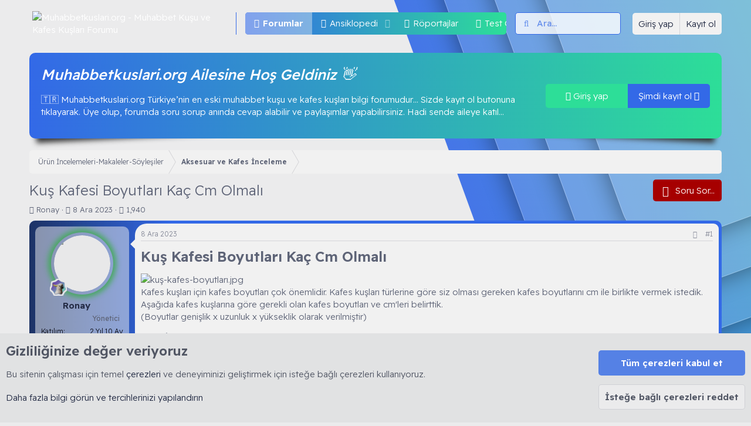

--- FILE ---
content_type: text/html; charset=utf-8
request_url: https://muhabbetkuslari.org/konu/kus-kafesi-boyutlari-kac-cm-olmali.863/
body_size: 24667
content:
<!DOCTYPE html>
<html id="XF" lang="tr-TR" dir="LTR"
	data-app="public"
	data-template="thread_view"
	data-container-key="node-36"
	data-content-key="thread-863"
	data-logged-in="false"
	data-cookie-prefix="xf_"
	data-csrf="1768951532,40c7505b2286e03af93b56da57ec5cc7"
	data-style-id="5" 
	class="has-no-js template-thread_view"
	 data-run-jobs="">
<head>
	<meta charset="utf-8" />
	<meta http-equiv="X-UA-Compatible" content="IE=Edge" />
	<meta name="viewport" content="width=device-width, initial-scale=1, viewport-fit=cover">

	
	
	

	<title>Kuş Kafesi Boyutları Kaç Cm Olmalı | Muhabbetkuslari.org - Muhabbet Kuşu ve Kafes Kuşları Forumu</title>

	<link rel="manifest" href="/webmanifest.php">
	
		<meta name="theme-color" content="#000000" />
	

	<meta name="apple-mobile-web-app-title" content="Türkiye’nin En Eski Muhabbet Kuşu ve Kafes Kuşları Bilgi Forumu">
	
		<link rel="apple-touch-icon" href="/data/assets/logo/android-chrome-192x192.png">
	

	
		
		<meta name="description" content="Kuş Kafesi Boyutları Kaç Cm Olmalı

Kafes kuşları için kafes boyutları çok önemlidir. Kafes kuşları türlerine göre siz olması gereken kafes boyutlarını cm..." />
		<meta property="og:description" content="Kuş Kafesi Boyutları Kaç Cm Olmalı

Kafes kuşları için kafes boyutları çok önemlidir. Kafes kuşları türlerine göre siz olması gereken kafes boyutlarını cm ile birlikte vermek istedik. Aşağıda kafes kuşlarına göre gerekli olan kafes boyutları ve cm&#039;leri belirttik.
(Boyutlar genişlik x uzunluk x..." />
		<meta property="twitter:description" content="Kuş Kafesi Boyutları Kaç Cm Olmalı

Kafes kuşları için kafes boyutları çok önemlidir. Kafes kuşları türlerine göre siz olması gereken kafes boyutlarını cm ile birlikte vermek istedik. Aşağıda..." />
	
	
		<meta property="og:url" content="https://muhabbetkuslari.org/konu/kus-kafesi-boyutlari-kac-cm-olmali.863/" />
	
		<link rel="canonical" href="https://muhabbetkuslari.org/konu/kus-kafesi-boyutlari-kac-cm-olmali.863/" />
	

	
		
	
	
	<meta property="og:site_name" content="Muhabbetkuslari.org - Muhabbet Kuşu ve Kafes Kuşları Forumu" />


	
	
		
	
	
	<meta property="og:type" content="website" />


	
	
		
	
	
	
		<meta property="og:title" content="Kuş Kafesi Boyutları Kaç Cm Olmalı" />
		<meta property="twitter:title" content="Kuş Kafesi Boyutları Kaç Cm Olmalı" />
	


	
	
	
	
	
		
	
	
	
		<meta property="og:image" content="https://muhabbetkuslari.org/data/assets/logo/android-chrome-512x512.png" />
		<meta property="twitter:image" content="https://muhabbetkuslari.org/data/assets/logo/android-chrome-512x512.png" />
		<meta property="twitter:card" content="summary" />
	


		
	
		

	  
	<script type='text/javascript'>var xfhtml = document.getElementById('XF'); function applySetting(settingName, settingOn, allowToggle){if(1===allowToggle){var s=localStorage.getItem(settingName);"on"!==s&&(s||1!==settingOn)||xfhtml.classList.add(settingName)}else 1===settingOn&&xfhtml.classList.add(settingName)}applySetting('_modum-gece', 0, 1);applySetting('_modum-tamekran', 0, 1);applySetting('_modum-izgaragorunum', 0, 1);	applySetting('_modum-resimvar', 0, 1);	applySetting('_modum-sibaryapiskan', 1, 0);applySetting('_modum-sidebarkapali', 0, 1);var backgroundChoice = localStorage.getItem('xgtRenkKombinasyonu-5');if(backgroundChoice){ xfhtml.setAttribute('data-xgt-renkkombinasyonu', '' + backgroundChoice + '');	} else { xfhtml.setAttribute('data-xgt-renkkombinasyonu', '1'); }</script>
 
 	
	

	


	<link rel="preload" href="/styles/fonts/fa/fa-light-300.woff2?_v=5.15.3" as="font" type="font/woff2" crossorigin="anonymous" />


	<link rel="preload" href="/styles/fonts/fa/fa-solid-900.woff2?_v=5.15.3" as="font" type="font/woff2" crossorigin="anonymous" />


<link rel="preload" href="/styles/fonts/fa/fa-brands-400.woff2?_v=5.15.3" as="font" type="font/woff2" crossorigin="anonymous" />

	<link rel="stylesheet" href="/css.php?css=public%3Anormalize.css%2Cpublic%3Afa.css%2Cpublic%3Acore.less%2Cpublic%3Aapp.less&amp;s=5&amp;l=2&amp;d=1768946029&amp;k=54adaee3c3abc69b090876a273d4d58d8cb70b03" />

	<link rel="stylesheet" href="/css.php?css=public%3AVerifieduserGroup.less%2Cpublic%3Aattachments.less%2Cpublic%3Abb_code.less%2Cpublic%3Alightbox.less%2Cpublic%3Amessage.less%2Cpublic%3Anotices.less%2Cpublic%3Ashare_controls.less%2Cpublic%3Asimilar_threads.less%2Cpublic%3Astructured_list.less%2Cpublic%3Atb_hizli_arama.less%2Cpublic%3AxgtSv11_konuMesajlar.less%2Cpublic%3AxgtSv11_mega_footer.less%2Cpublic%3AxgtSv11_ziyaretci_blok.less%2Cpublic%3Aextra.less&amp;s=5&amp;l=2&amp;d=1768946029&amp;k=9fec010176d875e1084f086c696a4922416ce28e" />

	
		<script src="/js/xf/preamble.min.js?_v=d9a2bbf5"></script>
	
 
    
         
    
	    
	 
	     
	 
	      
              
           	
    
   
          
   
   

    

	
	<!--[XGT] Script, JS Kodlariniz-->


		<link rel="icon" type="image/png" href="https://muhabbetkuslari.org/data/assets/logo/0FB7B233-C11A-43CA-BF31-E6C8789055DE.png" sizes="32x32" />
	
	
	<link rel="preconnect" href="https://fonts.googleapis.com">
	<link rel="preconnect" href="https://fonts.gstatic.com" crossorigin>
	<link href="https://fonts.googleapis.com/css2?family=Poppins:wght@100;200;300;400;500&family=Readex+Pro:wght@200;300;400;500;600&display=swap" rel="stylesheet"> 
</head>
<body data-template="thread_view">
<div class="p-pageWrapper" id="top">
	
	
	
    <!--[XGT] Metin logo ve img -->
	
	<!--[XGT] Kullanici alanlari -->
	
	<!-- [XGT] Arama motoru -->
	

	
    
		<div class="xgtSv11-header--katmanlari">
			<div class="_katman--1"><div class="_katman--2"><div class="_katman--3"><div class="_katman--4"></div></div></div></div>
		</div>
	
	
	

	
    
	
	
	<!-- [XGT] Sv11 logo header bar -->
	<header class="p-header xgtSv11-yapiskan--header _xgtSv11-transition--900" id="header" data-xf-init="sticky-header">
		<div class="p-header-inner">
			<div class="p-header-content">
				
		
			<div class="p-header-logo p-header-logo--image">
				<a href="/">
					<img src="/data/assets/logo/FBE355D1-0790-4F17-8744-958FA67E4D0F.png" srcset="" alt="Muhabbetkuslari.org - Muhabbet Kuşu ve Kafes Kuşları Forumu"
						 width="" height="" />
				</a>
			</div>
		
	
				
		  
		<!-- [XGT] Navigasyon alani -->
		<nav class="xgtSv11-navigasyon">
			<div class="p-nav-scroller hScroller" data-xf-init="h-scroller" data-auto-scroll=".p-navEl.is-selected">
				<div class="hScroller-scroll">
					<ul class="p-nav-list js-offCanvasNavSource">
						
							<li>
								
	<div class="p-navEl is-selected" data-has-children="true">
		

			
	
	<a href="/"
		class="p-navEl-link p-navEl-link--splitMenu "
		
		
		data-nav-id="forums">Forumlar</a>


			<a data-xf-key="1"
				data-xf-click="menu"
				data-menu-pos-ref="< .p-navEl"
				class="p-navEl-splitTrigger"
				role="button"
				tabindex="0"
				aria-label="Genişletilmiş geçiş"
				aria-expanded="false"
				aria-haspopup="true"></a>

		
		
			<div class="menu menu--structural" data-menu="menu" aria-hidden="true">
				<div class="menu-content">
					
						
	
	
	<a href="/whats-new/posts/"
		class="menu-linkRow u-indentDepth0 js-offCanvasCopy "
		
		
		data-nav-id="newPosts">Yeni mesajlar</a>

	

					
						
	
	
	<a href="/search/?type=post"
		class="menu-linkRow u-indentDepth0 js-offCanvasCopy "
		
		
		data-nav-id="searchForums">Forumlarda ara</a>

	

					
						
	
	
	<a href="/konu/biz-kimiz.3"
		class="menu-linkRow u-indentDepth0 js-offCanvasCopy "
		
		
		data-nav-id="biz">Biz Kimiz...</a>

	

					
				</div>
			</div>
		
	</div>

							</li>
						
							<li>
								
	<div class="p-navEl " data-has-children="true">
		

			
	
	<a href="/kafes-kuslari-ansiklopedisi/"
		class="p-navEl-link p-navEl-link--splitMenu "
		
		
		data-nav-id="xfrm">Ansiklopedi</a>


			<a data-xf-key="2"
				data-xf-click="menu"
				data-menu-pos-ref="< .p-navEl"
				class="p-navEl-splitTrigger"
				role="button"
				tabindex="0"
				aria-label="Genişletilmiş geçiş"
				aria-expanded="false"
				aria-haspopup="true"></a>

		
		
			<div class="menu menu--structural" data-menu="menu" aria-hidden="true">
				<div class="menu-content">
					
						
	
	
	<a href="/kafes-kuslari-ansiklopedisi/latest-reviews"
		class="menu-linkRow u-indentDepth0 js-offCanvasCopy "
		
		
		data-nav-id="xfrmLatestReviews">En son incelemeler</a>

	

					
						
	
	
	<a href="/search/?type=resource"
		class="menu-linkRow u-indentDepth0 js-offCanvasCopy "
		
		
		data-nav-id="xfrmSearchResources">Kaynak ara</a>

	

					
				</div>
			</div>
		
	</div>

							</li>
						
							<li>
								
	<div class="p-navEl " >
		

			
	
	<a href="/portal/"
		class="p-navEl-link "
		
		data-xf-key="3"
		data-nav-id="TbPortal">Röportajlar</a>


			

		
		
	</div>

							</li>
						
							<li>
								
	<div class="p-navEl " >
		

			
	
	<a href="https://muhabbetkuslari.org/forum/testler.65/"
		class="p-navEl-link "
		
		data-xf-key="4"
		data-nav-id="Test">Test Çöz</a>


			

		
		
	</div>

							</li>
						
							<li>
								
	<div class="p-navEl " data-has-children="true">
		

			
	
	<a href="/whats-new/"
		class="p-navEl-link p-navEl-link--splitMenu "
		
		
		data-nav-id="whatsNew">Neler yeni</a>


			<a data-xf-key="5"
				data-xf-click="menu"
				data-menu-pos-ref="< .p-navEl"
				class="p-navEl-splitTrigger"
				role="button"
				tabindex="0"
				aria-label="Genişletilmiş geçiş"
				aria-expanded="false"
				aria-haspopup="true"></a>

		
		
			<div class="menu menu--structural" data-menu="menu" aria-hidden="true">
				<div class="menu-content">
					
						
	
	
	<a href="/whats-new/posts/"
		class="menu-linkRow u-indentDepth0 js-offCanvasCopy "
		 rel="nofollow"
		
		data-nav-id="whatsNewPosts">Yeni mesajlar</a>

	

					
						
	
	
	<a href="/whats-new/latest-activity"
		class="menu-linkRow u-indentDepth0 js-offCanvasCopy "
		 rel="nofollow"
		
		data-nav-id="latestActivity">Son aktiviteler</a>

	

					
						
	
	
	<a href="/whats-new/resources/"
		class="menu-linkRow u-indentDepth0 js-offCanvasCopy "
		 rel="nofollow"
		
		data-nav-id="xfrmNewResources">Yeni makaleler</a>

	

					
				</div>
			</div>
		
	</div>

							</li>
						
							<li>
								
	<div class="p-navEl " >
		

			
	
	<a href="/konu/forum-kurallari.4"
		class="p-navEl-link "
		
		data-xf-key="6"
		data-nav-id="kural">Forum Kuralları</a>


			

		
		
	</div>

							</li>
						
							<li>
								
	<div class="p-navEl " >
		

			
	
	<a href="/forum/forum-kullanim-kilavuzu.50"
		class="p-navEl-link "
		
		data-xf-key="7"
		data-nav-id="klavuz">Kullanım Kılavuzu</a>


			

		
		
	</div>

							</li>
						
					</ul>
				</div>
			</div>
		</nav>
	
		
		
			<div class="xgtSv11-aramaMotoru">	
				
					<form action="/search/search" method="post">        
						<!-- Search -->
						<div class="_aramaMotoru">			
							<div class="_aramaMotoru--flex">
								<input name="keywords"
				autocomplete="off" 
				data-no-auto-focus="true" 
				class="hizliAramaTitle"
				onsubmit="return handle()" placeholder="Ara…" aria-label="Ara" data-menu-autofocus="true" type="text" />
								<div class="_aramaMotoru--onek"><i class="fa--xf fal fa-search" aria-hidden="true"></i></div>
							</div>				
						</div>		
						
							<div class="_aramaMotoru--menu">
								
								
									<div class="menu-row">
										
			<select name="constraints" class="js-quickSearch-constraint input" aria-label="içinde ara">
				<option value="">Her yerde</option>
<option value="{&quot;search_type&quot;:&quot;post&quot;}">Konular</option>
<option value="{&quot;search_type&quot;:&quot;post&quot;,&quot;c&quot;:{&quot;nodes&quot;:[36],&quot;child_nodes&quot;:1}}">Bu forum</option>
<option value="{&quot;search_type&quot;:&quot;post&quot;,&quot;c&quot;:{&quot;thread&quot;:863}}">Bu konu</option>

			</select>
		
									</div>
								

								<div class="hizliarama"></div>



								<div class="menu-row">
									<label class="iconic"><input type="checkbox"  name="c[title_only]" value="1" /><i aria-hidden="true"></i><span class="iconic-label">Sadece başlıkları ara</span></label>

								</div>
								
								<div class="menu-row">
									<div class="inputGroup">
										<span class="inputGroup-text">Kullanıcı:</span>
										<input type="text" class="input" name="c[users]" data-xf-init="auto-complete" placeholder="Üye" aria-labelledby="ctrl_search_menu_by_member" />
									</div>
								</div>
								<div class="menu-footer">
									<span class="menu-footer-controls">
										<a href="/search/" class="button"><span class="button-text">Filtreler</span></a>
										<button type="submit" class="button--primary button button--icon button--icon--search"><span class="button-text">Ara</span></button>
									</span>
								</div>
							</div>
						
						<input type="hidden" name="_xfToken" value="1768951532,40c7505b2286e03af93b56da57ec5cc7" />
					</form>
				
			</div>
		
	
		<div class='xgtSv11-kullanici-butonlari'>
		<div class="p-nav-opposite">
			<div class="p-navgroup p-account p-navgroup--guest">
								
					
					<a href="/login/" class="p-navgroup-link p-navgroup-link--textual p-navgroup-link--logIn" data-xf-click="overlay" data-follow-redirects="on">
						<span class="p-navgroup-linkText">Giriş yap</span>
					</a>
					
						<a href="/register/" class="p-navgroup-link p-navgroup-link--textual p-navgroup-link--register" data-xf-click="overlay" data-follow-redirects="on">
							<span class="p-navgroup-linkText">Kayıt ol</span>
						</a>
					
				      
			</div>

			<div class="p-navgroup p-discovery">
				<a href="/whats-new/"
				   class="p-navgroup-link p-navgroup-link--iconic p-navgroup-link--whatsnew"
				   aria-label="Neler yeni"
				   title="Neler yeni">
					<i aria-hidden="true"></i>
					<span class="p-navgroup-linkText">Neler yeni</span>
				</a>

				
					<a href="/search/"
					   class="p-navgroup-link p-navgroup-link--iconic p-navgroup-link--search"
					   data-xf-click="menu"
					   data-xf-key="/"
					   aria-label="Ara"
					   aria-expanded="false"
					   aria-haspopup="true"
					   title="Ara"
					   data-xf-init="tooltip">
						<i aria-hidden="true"></i>
						<!-- <span class="p-navgroup-linkText">Ara</span> -->
					</a>
					<div class="menu menu--structural menu--wide" data-menu="menu" aria-hidden="true">
						<form action="/search/search" method="post"
							  class="menu-content"
							  data-xf-init="quick-search">
							<h3 class="menu-header">Ara</h3>
							
							<div class="menu-row">
								
									<div class="inputGroup inputGroup--joined">
										<input type="text" class="input hizliAramaTitle" name="keywords" autocomplete="off" data-no-auto-focus="true" onsubmit="return handle()" placeholder="Ara…" aria-label="Ara" data-menu-autofocus="true" />
										
			<select name="constraints" class="js-quickSearch-constraint input" aria-label="içinde ara">
				<option value="">Her yerde</option>
<option value="{&quot;search_type&quot;:&quot;post&quot;}">Konular</option>
<option value="{&quot;search_type&quot;:&quot;post&quot;,&quot;c&quot;:{&quot;nodes&quot;:[36],&quot;child_nodes&quot;:1}}">Bu forum</option>
<option value="{&quot;search_type&quot;:&quot;post&quot;,&quot;c&quot;:{&quot;thread&quot;:863}}">Bu konu</option>

			</select>
		
									</div>
									
							</div>

							<div class="hizliarama"></div>



							<div class="menu-row">
								<label class="iconic"><input type="checkbox"  name="c[title_only]" value="1" /><i aria-hidden="true"></i><span class="iconic-label">Sadece başlıkları ara

											
												<span tabindex="0" role="button"
													  data-xf-init="tooltip" data-trigger="hover focus click" title="Etiketler de aranacak">

													<i class="fa--xf far fa-question-circle u-muted u-smaller" aria-hidden="true"></i>
												</span></span></label>

							</div>
							
							<div class="menu-row">
								<div class="inputGroup">
									<span class="inputGroup-text" id="ctrl_search_menu_by_member">Kullanıcı:</span>
									<input type="text" class="input" name="c[users]" data-xf-init="auto-complete" placeholder="Üye" aria-labelledby="ctrl_search_menu_by_member" />
								</div>
							</div>
							<div class="menu-footer">
								<span class="menu-footer-controls">
									<button type="submit" class="button--primary button button--icon button--icon--search"><span class="button-text">Ara</span></button>
									<a href="/search/" class="button"><span class="button-text">Gelişmiş Arama…</span></a>
								</span>
							</div>
							<input type="hidden" name="_xfToken" value="1768951532,40c7505b2286e03af93b56da57ec5cc7" />
						</form>
					</div>
				
			</div>
		</div>
	</div>
	
			</div>
		</div>
	</header>

	
		<div class="p-navSticky p-navSticky--primary" data-xf-init="sticky-header">
			
		<!-- [XGT] Mobil header alani -->
		<div class="p-nav">
			<div class="p-nav-inner">
				<div class="xgtSv11-mobil-navigasyon">
					<button type="button" class="button--plain p-nav-menuTrigger button" data-xf-click="off-canvas" data-menu=".js-headerOffCanvasMenu" tabindex="0" aria-label="Menü"><span class="button-text">
						<i aria-hidden="true"></i>
						<span class="p-nav-menuText">Menü</span>
					</span></button>
					<!--[XGT] Mobil metin logo ve img -->
					
						<div class="p-nav-smallLogo">
							<a href="/">
								<img src="/data/assets/logo/FBE355D1-0790-4F17-8744-958FA67E4D0F.png" srcset="" alt="Muhabbetkuslari.org - Muhabbet Kuşu ve Kafes Kuşları Forumu"
									 width="" height="" />
							</a>
						</div>	
					
				</div>
				<div class="xgtSv11-kullanici-butonlari gizle:desktop">
		<div class="p-nav-opposite">
			<div class="p-navgroup p-account p-navgroup--guest">
								
					
					<a href="/login/" class="p-navgroup-link p-navgroup-link--textual p-navgroup-link--logIn" data-xf-click="overlay" data-follow-redirects="on">
						<span class="p-navgroup-linkText">Giriş yap</span>
					</a>
					
						<a href="/register/" class="p-navgroup-link p-navgroup-link--textual p-navgroup-link--register" data-xf-click="overlay" data-follow-redirects="on">
							<span class="p-navgroup-linkText">Kayıt ol</span>
						</a>
					
				      
			</div>

			<div class="p-navgroup p-discovery">
				<a href="/whats-new/"
				   class="p-navgroup-link p-navgroup-link--iconic p-navgroup-link--whatsnew"
				   aria-label="Neler yeni"
				   title="Neler yeni">
					<i aria-hidden="true"></i>
					<span class="p-navgroup-linkText">Neler yeni</span>
				</a>

				
					<a href="/search/"
					   class="p-navgroup-link p-navgroup-link--iconic p-navgroup-link--search"
					   data-xf-click="menu"
					   data-xf-key="/"
					   aria-label="Ara"
					   aria-expanded="false"
					   aria-haspopup="true"
					   title="Ara"
					   data-xf-init="tooltip">
						<i aria-hidden="true"></i>
						<!-- <span class="p-navgroup-linkText">Ara</span> -->
					</a>
					<div class="menu menu--structural menu--wide" data-menu="menu" aria-hidden="true">
						<form action="/search/search" method="post"
							  class="menu-content"
							  data-xf-init="quick-search">
							<h3 class="menu-header">Ara</h3>
							
							<div class="menu-row">
								
									<div class="inputGroup inputGroup--joined">
										<input type="text" class="input hizliAramaTitle" name="keywords" autocomplete="off" data-no-auto-focus="true" onsubmit="return handle()" placeholder="Ara…" aria-label="Ara" data-menu-autofocus="true" />
										
			<select name="constraints" class="js-quickSearch-constraint input" aria-label="içinde ara">
				<option value="">Her yerde</option>
<option value="{&quot;search_type&quot;:&quot;post&quot;}">Konular</option>
<option value="{&quot;search_type&quot;:&quot;post&quot;,&quot;c&quot;:{&quot;nodes&quot;:[36],&quot;child_nodes&quot;:1}}">Bu forum</option>
<option value="{&quot;search_type&quot;:&quot;post&quot;,&quot;c&quot;:{&quot;thread&quot;:863}}">Bu konu</option>

			</select>
		
									</div>
									
							</div>

							<div class="hizliarama"></div>



							<div class="menu-row">
								<label class="iconic"><input type="checkbox"  name="c[title_only]" value="1" /><i aria-hidden="true"></i><span class="iconic-label">Sadece başlıkları ara

											
												<span tabindex="0" role="button"
													  data-xf-init="tooltip" data-trigger="hover focus click" title="Etiketler de aranacak">

													<i class="fa--xf far fa-question-circle u-muted u-smaller" aria-hidden="true"></i>
												</span></span></label>

							</div>
							
							<div class="menu-row">
								<div class="inputGroup">
									<span class="inputGroup-text" id="ctrl_search_menu_by_member">Kullanıcı:</span>
									<input type="text" class="input" name="c[users]" data-xf-init="auto-complete" placeholder="Üye" aria-labelledby="ctrl_search_menu_by_member" />
								</div>
							</div>
							<div class="menu-footer">
								<span class="menu-footer-controls">
									<button type="submit" class="button--primary button button--icon button--icon--search"><span class="button-text">Ara</span></button>
									<a href="/search/" class="button"><span class="button-text">Gelişmiş Arama…</span></a>
								</span>
							</div>
							<input type="hidden" name="_xfToken" value="1768951532,40c7505b2286e03af93b56da57ec5cc7" />
						</form>
					</div>
				
			</div>
		</div>
	</div>
			</div>
		</div>
	
		</div>
		

	<!-- Ziyareci blok --->
	
	
	
	 	
		
			
	
	<div class="xgtSv11-blok--inner">
		<div class="xgtSv11-ziyaretci--blok _blokAlti--golgeler-siyah">
			<div class="_ziyaretci-kolon">
				<div class="_ziyaretci--blok">
					<div class="_ziyaretci--icerik">
						<h4>Muhabbetkuslari.org Ailesine Hoş Geldiniz 👋 </h4>
						<p>🇹🇷 Muhabbetkuslari.org Türkiye’nin en eski muhabbet kuşu ve kafes kuşları bilgi forumudur…
Sizde kayıt ol butonuna tıklayarak. Üye olup, forumda soru sorup anında cevap alabilir ve paylaşımlar yapabilirsiniz. Hadi sende aileye katıl...	</p>
					</div>
					<div class="_ziyaretci--butonlar">
						<a href="/login/" data-xf-click="overlay" class="_girisyap--buton xgtSv11-buton--animasyonu">	
							<i class="fad fa-sign-in-alt"></i> Giriş yap
						</a>
						
							<a href="/register/" data-xf-click="overlay" class="_kayitol--buton xgtSv11-buton--animasyonu">
								Şimdi kayıt ol <i class="fad fa-user-plus"></i>
							</a>
						
					</div>
				</div>
			</div>
		</div>
	</div>

		
	

	<!-- Mega Duyuru--->
	
	
	
	 
		
		

	
<div class="p-body">
	<div class="p-body-inner">	
		<!--XF:EXTRA_OUTPUT-->

	
	
	 
		
	 
	 
	
	 
	 
		

    
	
	
	
	
	
		
		
    	
	

		

		

		
	
	
	 
	
		 
		 
		
			
	

		
		
	
	
	 
		
	 
	 
	
	 
	 
		


		
	
		<div class="p-breadcrumbs-wrap ">
		<ul class="p-breadcrumbs "
			itemscope itemtype="https://schema.org/BreadcrumbList">
		
			

			
			

			

			
			
				
				
	<li itemprop="itemListElement" itemscope itemtype="https://schema.org/ListItem">
		<a href="/#urun-incelemeleri-makaleler-soylesiler.10" itemprop="item">
			<span itemprop="name">Ürün İncelemeleri-Makaleler-Söyleşiler</span>
		</a>
		<meta itemprop="position" content="1" />
	</li>

			
				
				
	<li itemprop="itemListElement" itemscope itemtype="https://schema.org/ListItem">
		<a href="/forum/aksesuar-ve-kafes-inceleme.36/" itemprop="item">
			<span itemprop="name">Aksesuar ve Kafes İnceleme</span>
		</a>
		<meta itemprop="position" content="2" />
	</li>

			

		
		</ul>
		</div>
	

		
	
	
	 
		
	 
	 
	
	 
	 
		



		
	<noscript class="js-jsWarning"><div class="blockMessage blockMessage--important blockMessage--iconic u-noJsOnly">JavaScript devre dışı. Daha iyi bir deneyim için, önce lütfen tarayıcınızda JavaScript'i etkinleştirin.</div></noscript>

		
	<div class="blockMessage blockMessage--important blockMessage--iconic js-browserWarning" style="display: none">Çok eski bir web tarayıcısı kullanıyorsunuz. Bu veya diğer siteleri görüntülemekte sorunlar yaşayabilirsiniz..<br />Tarayıcınızı güncellemeli veya <a href="https://www.google.com/chrome/" target="_blank">alternatif bir tarayıcı</a> kullanmalısınız.</div>


		
			<div class="p-body-header">
			
				
					<div class="p-title ">
					
						
							<h1 class="p-title-value">Kuş Kafesi Boyutları Kaç Cm Olmalı</h1>
						
						
							<div class="p-title-pageAction">
								<!-- Soru sor butonu --->
									
								<!-- Soru sor butonu --->
							
    <a href="https://muhabbetkuslari.org/forum/tikla-sor-aninda-cevaplayalim.49/post-thread"
       class="button--question button button--icon button--icon--question rippleButton" rel="nofollow">
        <span class="button-text">Soru Sor...
        </span>
    </a>

							</div>
						
					
					</div>
				
				
					<div class="p-description">
	<ul class="listInline listInline--bullet">
		<li>
			<i class="fa--xf fal fa-user" aria-hidden="true" title="Konbuyu başlatan"></i>
			<span class="u-srOnly">Konbuyu başlatan</span>

			<a href="/uye/ronay.1/" class="username  u-concealed" dir="auto" data-user-id="1" data-xf-init="member-tooltip"><span class="username--staff username--moderator username--admin">Ronay</span></a>
		</li>
		<li>
			<i class="fa--xf fal fa-clock" aria-hidden="true" title="Başlangıç tarihi"></i>
			<span class="u-srOnly">Başlangıç tarihi</span>

			<a href="/konu/kus-kafesi-boyutlari-kac-cm-olmali.863/" class="u-concealed"><time  class="u-dt" dir="auto" datetime="2023-12-08T16:43:40+0300" data-time="1702043020" data-date-string="8 Ara 2023" data-time-string="16:43" title="8 Ara 2023 16:43'de">8 Ara 2023</time></a>
		</li>
		<li>
            <i class="fa fa-eye" aria-hidden="true" title="Görüntüleme"></i> 
            <span>1,940</span>
        </li>
		
	</ul>
</div>
				
			
			</div>

		

		
	
	
	 
	
		 
		 
		
			
	

		
		<div class="p-body-main  ">
			
			<div class="p-body-contentCol"></div>
			
			
			

			<div class="p-body-content">
				
				<!-- istatistik ve one cıkan konular --->
				
					
	
	
	  
	
    	
		 
		
    			
	

				<!-- istatistik ve one cıkan konular --->
				<div class="p-body-pageContent">










	
	
	
		
	
	
	


	
	
	
		
	
	
	


	
	
		
	
	
	


	
	












	

	
		
	



















<div class="block block--messages" data-xf-init="" data-type="post" data-href="/inline-mod/" data-search-target="*">

	<span class="u-anchorTarget" id="posts"></span>

	
		
	

	

	<div class="block-outer"></div>

	

	
		
	<div class="block-outer js-threadStatusField"></div>

	

	<div class="block-container lbContainer"
		data-xf-init="lightbox select-to-quote"
		data-message-selector=".js-post"
		data-lb-id="thread-863"
		data-lb-universal="0">

		<div class="block-body js-replyNewMessageContainer">
			
				

					

					
						

	
	
	
	
	
	
	<article class="message message--post js-post js-inlineModContainer   _konuMesajlar-blok  _ziyaretciAp"		
		data-author="Ronay"
		data-content="post-2928"
		id="js-post-2928">
		<span class="u-anchorTarget" id="post-2928"></span>
		
			<div class="message-inner xgtSv11-konuMesajlar _blokAlti--golgeler ">
				
					<div class="message-cell message-cell--user _konuMesajlar--kullaniciInfo _xgtSv11-transition--900">
							
								<div class="_konuMesajlar--banner">
									
										
			<div class="memberProfileBanner memberProfileBanner-u1-l" data-toggle-class=""  style="background-image: url(/data/profile_banners/l/0/1.jpg?1678272535); background-position-y: 24%;"></div>
		
									
								</div>
							
						

	<section itemscope itemtype="https://schema.org/Person" class="message-user xgtSv11-yapiskanlar">
		<div class="_kullaniciInfo">
		<div class="message-avatar message-avatar--online">
			<div class="message-avatar-wrapper">
								
					
						<div class="_avatar-online">
							<a href="/uye/ronay.1/" class="avatar avatar--m" data-user-id="1" data-xf-init="member-tooltip">
			<img src="/data/avatars/m/0/1.jpg?1729726716" srcset="/data/avatars/l/0/1.jpg?1729726716 2x" alt="Ronay" class="avatar-u1-m" width="96" height="96" loading="lazy" itemprop="image" /> 
		</a><img class="xgtAvatarRozet" src="/xgt_rozet/1722015091kakadu.png" data-xf-init="tooltip" title="Kakadu Papağanı" loading="lazy"></img>
						</div>
						
				
			</div>
		</div>
		<div class="message-userDetails">
			<h4 class="message-name"><a href="/uye/ronay.1/" class="username " dir="auto" data-user-id="1" data-xf-init="member-tooltip"><span class="username--staff username--moderator username--admin" itemprop="name">Ronay</span></a>



	<span
		
		data-xf-init="tooltip" 
		title="Tanınmış Üye"
		
		 class="username--style3">
		<i id="usericon" class="fa-solid fa-octagon-check"></i>
	 <img id="usericonphoto" src="/styles/mavitik.png">
	</span>



</h4>
			
			<div class="userBanner xgtKullaniciafis xgtKullaniciafis--userBanner userBanner--hidden message-userBanner xgtUserBanner-mesaj" itemprop="jobTitle"></span><span class="xgtKullaniciafis-ikon"></span><strong>Yönetici</strong></span></div>
		</div>
		
			
			
				<div class="message-userExtras">
				


						
						<dl class="pairs pairs--justified">
							<dt>Katılım</dt>
							<dd title="23 Şub 2023"> 2 Yıl 10 Ay</dd>
						</dl>
						
	
					
						<dl class="pairs pairs--justified">
							<dt>Mesajlar</dt>
							<dd>2,279</dd>
						</dl>
					
					
						<dl class="pairs pairs--justified">
							<dt>Çözümler</dt>
							<dd>176</dd>
						</dl>
					
					
					
					
					
	

					
	

					
				
				</div>
			
		
		</div>
		<span class="message-userArrow"></span>
	</section>

					</div>
				

				
					<div class="message-cell message-cell--main _konuMesajlar--icerik">
					
						<div class="message-main js-quickEditTarget">

							
								

	<header class="message-attribution message-attribution--split">
		<ul class="message-attribution-main listInline ">
			
			
			<li class="u-concealed">
				<a href="/konu/kus-kafesi-boyutlari-kac-cm-olmali.863/post-2928" rel="nofollow">
					<time  class="u-dt" dir="auto" datetime="2023-12-08T16:43:40+0300" data-time="1702043020" data-date-string="8 Ara 2023" data-time-string="16:43" title="8 Ara 2023 16:43'de" itemprop="datePublished">8 Ara 2023</time>
				</a>
			</li>
			
		</ul>

		<ul class="message-attribution-opposite message-attribution-opposite--list ">
	                       

    

			
			<li>
				<a href="/konu/kus-kafesi-boyutlari-kac-cm-olmali.863/post-2928"
					class="message-attribution-gadget"
					data-xf-init="share-tooltip"
					data-href="/posts/2928/share"
					aria-label="Paylaş"
					rel="nofollow">
					<i class="fa--xf fal fa-share-alt" aria-hidden="true"></i>
				</a>
			</li>
			
			
				<li>
					<a href="/konu/kus-kafesi-boyutlari-kac-cm-olmali.863/post-2928" rel="nofollow">
						#1
					</a>
				</li>
			
		</ul>
	</header>

							

							<div class="message-content js-messageContent">
							

								
									
	
	
	

								

								
									

	<div class="message-userContent lbContainer js-lbContainer "
		data-lb-id="post-2928"
		data-lb-caption-desc="Ronay &middot; 8 Ara 2023 16:43&#039;de">

		
			

	

		

		<article class="message-body js-selectToQuote">
			
				
			
			
				<div class="bbWrapper"><h2>Kuş Kafesi Boyutları Kaç Cm Olmalı&#8203;</h2><script class="js-extraPhrases" type="application/json">
			{
				"lightbox_close": "Kapat",
				"lightbox_next": "Sonraki",
				"lightbox_previous": "Önceki",
				"lightbox_error": "İstenilen içerik yüklenemedi. Lütfen daha sonra tekrar deneyiniz.",
				"lightbox_start_slideshow": "Sunuma başla",
				"lightbox_stop_slideshow": "Sunuma durdur",
				"lightbox_full_screen": "Tam ekran",
				"lightbox_thumbnails": "Küçük resimler",
				"lightbox_download": "İndir",
				"lightbox_share": "Paylaş",
				"lightbox_zoom": "Zoom",
				"lightbox_new_window": "Yeni Pencere",
				"lightbox_toggle_sidebar": "Toggle sidebar"
			}
			</script>
		
		
	


	<div class="bbImageWrapper  js-lbImage" title="kuş-kafes-boyutları.jpg"
		data-src="https://muhabbetkuslari.org/attachments/kus-kafes-boyutlari-jpg.1567/" data-lb-sidebar-href="" data-lb-caption-extra-html="" data-single-image="1">
		<img src="https://muhabbetkuslari.org/attachments/kus-kafes-boyutlari-jpg.1567/"
			data-url=""
			class="bbImage"
			data-zoom-target="1"
			style=""
			alt="kuş-kafes-boyutları.jpg"
			title="kuş-kafes-boyutları.jpg"
			width="275" height="183" loading="lazy" />
	</div><br />
Kafes kuşları için kafes boyutları çok önemlidir. Kafes kuşları türlerine göre siz olması gereken kafes boyutlarını cm ile birlikte vermek istedik. Aşağıda kafes kuşlarına göre gerekli olan kafes boyutları ve cm'leri belirttik.<br />
(Boyutlar genişlik x uzunluk x yükseklik olarak verilmiştir)<br />
<ul>
<li data-xf-list-type="ul"><b>İspinozlar</b> : 1/4&quot; ila 1/2&quot; çubuk aralığına sahip 45&quot; x 76&quot; x 45&quot; minimum kafes boyutu</li>
<li data-xf-list-type="ul"><b>Kanaryalar</b> : 1/4&quot; ila 1/2&quot; çubuk aralığıyla 45&quot; x 60&quot; x 45&quot; minimum kafes boyutu</li>
<li data-xf-list-type="ul"><b>Muhabbet kuşları  (muhabbet kuşları, muhabbet kuşları)</b> : 1/2&quot; çubuk aralığıyla 45&quot; x 45&quot; x 60&quot; minimum kafes boyutu</li>
<li data-xf-list-type="ul"><b>Sultan papağanları (tiels)</b> : 1/2&quot; ila 5/8&quot; çubuk aralıklı 50&quot; x 50&quot; x 60&quot; minimum kafes boyutu</li>
<li data-xf-list-type="ul"><b>Muhabbet kuşları</b> : 1/2&quot; çubuk aralığıyla 60&quot; x 60&quot; x 60&quot; minimum kafes boyutu</li>
<li data-xf-list-type="ul"><b>Papağan yavruları</b> : 60″ x 60″ x 60″ minimum kafes boyutu ve 1/2″ çubuk aralığı</li>
<li data-xf-list-type="ul"><b>Halka boyunlu muhabbet kuşları</b> : 1/2&quot; ila 5/8&quot; çubuk aralıklı 60&quot; x 60&quot; x 90&quot; minimum kafes boyutu</li>
<li data-xf-list-type="ul"><b>Quaker papağanları</b> : 5/8&quot; ila 3/4&quot; çubuk aralığıyla 60&quot; x 60&quot; x 60&quot; minimum kafes boyutu</li>
<li data-xf-list-type="ul"><b>Conures</b> : 5/8&quot; ila 3/4&quot; çubuk aralığıyla 60&quot; x 60&quot; x 60&quot; cm minimum kafes boyutu</li>
<li data-xf-list-type="ul"><b>Poicephalus</b> : 5/8&quot; ila 3/4&quot; çubuk aralığıyla 60&quot; x 60&quot; x 60&quot; cm minimum kafes boyutu</li>
<li data-xf-list-type="ul"><b>Kayıklar</b> : 60&quot; x 60&quot; x 90&quot; cm minimum kafes boyutu ve 5/8&quot; ila 3/4&quot; çubuk aralığı</li>
<li data-xf-list-type="ul"><b>Pionus</b> : 60&quot; x 60&quot; x 90&quot; cm minimum kafes boyutu ve 5/8&quot; ila 3/4&quot;  çubuk aralığı</li>
<li data-xf-list-type="ul"><b>Jardinler</b> : 5/8&quot; ila 3/4&quot; çubuk aralığıyla 60&quot; x 60&quot; x 60&quot; cm minimum kafes boyutu</li>
<li data-xf-list-type="ul"><b>Amazon papağanları</b> : 3/4&quot; ila 1&quot; çubuk aralığıyla 60&quot; x 90&quot; x 120&quot; cm minimum kafes boyutu</li>
<li data-xf-list-type="ul"><b>Mini Amerika papağanı</b> : 3/4&quot; ila 1&quot; çubuk aralığıyla 60&quot; x 90&quot; x 120&quot; cm minimum kafes boyutu</li>
<li data-xf-list-type="ul"><b>Goffin kakaduları</b> : 3/4&quot; ila 1&quot; çubuk aralığıyla 60&quot; x 90&quot; x 120&quot; cm minimum kafes boyutu</li>
<li data-xf-list-type="ul"><b>Afrika gri papağanları</b> : 3/4&quot; ila 1&quot; çubuk aralığıyla 60&quot; x 90&quot; x 120&quot; cm minimum kafes boyutu</li>
<li data-xf-list-type="ul"><b>Büyük kakadular</b> : 1&quot; ila 1,5&quot; çubuk aralığına sahip 90&quot; x 120&quot; x 120&quot; cm minimum kafes boyutu</li>
<li data-xf-list-type="ul"><b>Büyük Amerika papağanı</b> : 1&quot; ila 1,5&quot; çubuk aralığına sahip 90&quot; x 120&quot; x 60&quot; cm minimum kafes boyutu</li>
<li data-xf-list-type="ul"><b>Elmas güvercinler</b> : 1/2&quot; veya daha az çubuk aralığına sahip 60&quot; x 60&quot; x 60&quot; cm  minimum kafes boyutu</li>
<li data-xf-list-type="ul"><b>Boğazlı güvercinler</b> : 1/2″ çubuk aralığıyla 60″ x 90″ x 60″ cm minimum kafes boyutu</li>
<li data-xf-list-type="ul"><b>Güvercinler</b> : 1/2″ çubuk aralığıyla 60″ x 90″ x 60″ cm minimum kafes boyutu</li>
</ul></div>
			
			<div class="js-selectToQuoteEnd">&nbsp;</div>
			
				
			
		</article>

		
			

	

		

		
			
	

		
	</div>

								

								
									
	

								

								
									
	

								

							
							</div>

							
								
	<footer class="message-footer">
		

		<div class="reactionsBar js-reactionsList ">
			
		</div>

		<div class="js-historyTarget message-historyTarget toggleTarget" data-href="trigger-href"></div>
	</footer>

							
						</div>

					
					</div>
				
			</div>
		
	</article>

	
	

					

					

				

					

					
						

	
	
	
	
	
	
	<article class="message message--post js-post js-inlineModContainer     _ziyaretciAp"		
		data-author="İpek..s"
		data-content="post-2931"
		id="js-post-2931">
		<span class="u-anchorTarget" id="post-2931"></span>
		
			<div class="message-inner xgtSv11-konuMesajlar _blokAlti--golgeler ">
				
					<div class="message-cell message-cell--user _konuMesajlar--kullaniciInfo _xgtSv11-transition--900">
							
						

	<section itemscope itemtype="https://schema.org/Person" class="message-user xgtSv11-yapiskanlar">
		<div class="_kullaniciInfo">
		<div class="message-avatar ">
			<div class="message-avatar-wrapper">
								
					
						<div class="_avatar-offline">
							<a href="/uye/ipek-s.9/" class="avatar avatar--m" data-user-id="9" data-xf-init="member-tooltip">
			<img src="/data/avatars/m/0/9.jpg?1700514164" srcset="/data/avatars/l/0/9.jpg?1700514164 2x" alt="İpek..s" class="avatar-u9-m" width="96" height="96" loading="lazy" itemprop="image" /> 
		</a><img class="xgtAvatarRozet" src="/xgt_rozet/1722015002sarı-kafa-amazon.png" data-xf-init="tooltip" title="Amazon Papağanı" loading="lazy"></img>
						</div>
						
				
			</div>
		</div>
		<div class="message-userDetails">
			<h4 class="message-name"><a href="/uye/ipek-s.9/" class="username " dir="auto" data-user-id="9" data-xf-init="member-tooltip"><span class="username--staff" itemprop="name">İpek..s</span></a>



	<span
		
		data-xf-init="tooltip" 
		title="Tanınmış Üye"
		
		 class="username--style4">
		<i id="usericon" class="fa-solid fa-octagon-check"></i>
	 <img id="usericonphoto" src="/styles/mavitik.png">
	</span>



</h4>
			
			<div class="userBanner xgtKullaniciafis xgtKullaniciafis--userBanner userBanner--hidden message-userBanner xgtUserBanner-mesaj" itemprop="jobTitle"></span><span class="xgtKullaniciafis-ikon"></span><strong>Yönetici</strong></span></div>
		</div>
		
			
			
				<div class="message-userExtras">
				


						
						<dl class="pairs pairs--justified">
							<dt>Katılım</dt>
							<dd title="20 Mar 2023"> 2 Yıl 10 Ay</dd>
						</dl>
						
	
					
						<dl class="pairs pairs--justified">
							<dt>Mesajlar</dt>
							<dd>814</dd>
						</dl>
					
					
						<dl class="pairs pairs--justified">
							<dt>Çözümler</dt>
							<dd>28</dd>
						</dl>
					
					
					
					
					
	

					
	

					
				
				</div>
			
		
		</div>
		<span class="message-userArrow"></span>
	</section>

					</div>
				

				
					<div class="message-cell message-cell--main _konuMesajlar--icerik">
					
						<div class="message-main js-quickEditTarget">

							
								

	<header class="message-attribution message-attribution--split">
		<ul class="message-attribution-main listInline ">
			
			
			<li class="u-concealed">
				<a href="/konu/kus-kafesi-boyutlari-kac-cm-olmali.863/post-2931" rel="nofollow">
					<time  class="u-dt" dir="auto" datetime="2023-12-08T17:40:10+0300" data-time="1702046410" data-date-string="8 Ara 2023" data-time-string="17:40" title="8 Ara 2023 17:40'de" itemprop="datePublished">8 Ara 2023</time>
				</a>
			</li>
			
		</ul>

		<ul class="message-attribution-opposite message-attribution-opposite--list ">
	                       

			
			<li>
				<a href="/konu/kus-kafesi-boyutlari-kac-cm-olmali.863/post-2931"
					class="message-attribution-gadget"
					data-xf-init="share-tooltip"
					data-href="/posts/2931/share"
					aria-label="Paylaş"
					rel="nofollow">
					<i class="fa--xf fal fa-share-alt" aria-hidden="true"></i>
				</a>
			</li>
			
			
				<li>
					<a href="/konu/kus-kafesi-boyutlari-kac-cm-olmali.863/post-2931" rel="nofollow">
						#2
					</a>
				</li>
			
		</ul>
	</header>

							

							<div class="message-content js-messageContent">
							

								
									
	
	
	

								

								
									

	<div class="message-userContent lbContainer js-lbContainer "
		data-lb-id="post-2931"
		data-lb-caption-desc="İpek..s &middot; 8 Ara 2023 17:40&#039;de">

		

		<article class="message-body js-selectToQuote">
			
				
			
			
				<div class="bbWrapper">Genel olarak 45@60 lik kafeslerin Altına inmemek gerekiyor benimkiler böyle <img class="smilie smilie--emoji" loading="lazy" alt="🙂" title="Hafif güler yüz    :slight_smile:" src="https://cdn.jsdelivr.net/joypixels/assets/7.0/png/unicode/64/1f642.png" data-shortname=":slight_smile:" /></div>
			
			<div class="js-selectToQuoteEnd">&nbsp;</div>
			
				
			
		</article>

		

		
			
	
		
		<section class="message-attachments">
			<h4 class="block-textHeader">Ekli dosyalar</h4>
			<ul class="attachmentList">
				
					
						
	<li class="file file--linked">
		<a class="u-anchorTarget" id="attachment-1569"></a>
		
			
	
		
		

		
		
	


			<a class="file-preview js-lbImage" href="/attachments/img_20231208_164245-jpg.1569/" target="_blank">
				<img src="/data/attachments/1/1569-d8d238df7a3aeb778dbcfe2011252a94.jpg" alt="IMG_20231208_164245.jpg"
					width="267" height="150" loading="lazy" />
			</a>
		

		<div class="file-content">
			<div class="file-info">
				<span class="file-name" title="IMG_20231208_164245.jpg">IMG_20231208_164245.jpg</span>
				<div class="file-meta">
					2.8 MB
					
					&middot; Görüntüleme: 47
					
				</div>
			</div>
		</div>
	</li>

					
				
			</ul>
		</section>
	

		
	</div>

								

								
									
	

								

								
									
	

								

							
							</div>

							
								
	<footer class="message-footer">
		

		<div class="reactionsBar js-reactionsList is-active">
			
	
	
		<ul class="reactionSummary">
		
			<li><span class="reaction reaction--small reaction--1" data-reaction-id="1"><i aria-hidden="true"></i><img src="[data-uri]" class="reaction-sprite js-reaction" alt="Beğen" title="Beğen" /></span></li>
		
		</ul>
	


<span class="u-srOnly">Tepkiler:</span>
<a class="reactionsBar-link" href="/posts/2931/reactions" data-xf-click="overlay" data-cache="false" rel="nofollow"><bdi>Süleyman E.</bdi> ve <bdi>Ronay</bdi></a>
		</div>

		<div class="js-historyTarget message-historyTarget toggleTarget" data-href="trigger-href"></div>
	</footer>

							
						</div>

					
					</div>
				
			</div>
		
	</article>

	
	

					

					

				

					

					
						

	
	
	
	
	
	
	<article class="message message--post js-post js-inlineModContainer     _ziyaretciAp"		
		data-author="Ronay"
		data-content="post-2932"
		id="js-post-2932">
		<span class="u-anchorTarget" id="post-2932"></span>
		
			<div class="message-inner xgtSv11-konuMesajlar _blokAlti--golgeler ">
				
					<div class="message-cell message-cell--user _konuMesajlar--kullaniciInfo _xgtSv11-transition--900">
							
						

	<section itemscope itemtype="https://schema.org/Person" class="message-user xgtSv11-yapiskanlar">
		<div class="_kullaniciInfo">
		<div class="message-avatar message-avatar--online">
			<div class="message-avatar-wrapper">
								
					
						<div class="_avatar-online">
							<a href="/uye/ronay.1/" class="avatar avatar--m" data-user-id="1" data-xf-init="member-tooltip">
			<img src="/data/avatars/m/0/1.jpg?1729726716" srcset="/data/avatars/l/0/1.jpg?1729726716 2x" alt="Ronay" class="avatar-u1-m" width="96" height="96" loading="lazy" itemprop="image" /> 
		</a><img class="xgtAvatarRozet" src="/xgt_rozet/1722015091kakadu.png" data-xf-init="tooltip" title="Kakadu Papağanı" loading="lazy"></img>
						</div>
						
				
			</div>
		</div>
		<div class="message-userDetails">
			<h4 class="message-name"><a href="/uye/ronay.1/" class="username " dir="auto" data-user-id="1" data-xf-init="member-tooltip"><span class="username--staff username--moderator username--admin" itemprop="name">Ronay</span></a>



	<span
		
		data-xf-init="tooltip" 
		title="Tanınmış Üye"
		
		 class="username--style3">
		<i id="usericon" class="fa-solid fa-octagon-check"></i>
	 <img id="usericonphoto" src="/styles/mavitik.png">
	</span>



</h4>
			
			<div class="userBanner xgtKullaniciafis xgtKullaniciafis--userBanner userBanner--hidden message-userBanner xgtUserBanner-mesaj" itemprop="jobTitle"></span><span class="xgtKullaniciafis-ikon"></span><strong>Yönetici</strong></span></div>
		</div>
		
			
			
				<div class="message-userExtras">
				


						
						<dl class="pairs pairs--justified">
							<dt>Katılım</dt>
							<dd title="23 Şub 2023"> 2 Yıl 10 Ay</dd>
						</dl>
						
	
					
						<dl class="pairs pairs--justified">
							<dt>Mesajlar</dt>
							<dd>2,279</dd>
						</dl>
					
					
						<dl class="pairs pairs--justified">
							<dt>Çözümler</dt>
							<dd>176</dd>
						</dl>
					
					
					
					
					
	

					
	

					
				
				</div>
			
		
		</div>
		<span class="message-userArrow"></span>
	</section>

					</div>
				

				
					<div class="message-cell message-cell--main _konuMesajlar--icerik">
					
						<div class="message-main js-quickEditTarget">

							
								

	<header class="message-attribution message-attribution--split">
		<ul class="message-attribution-main listInline ">
			
			
			<li class="u-concealed">
				<a href="/konu/kus-kafesi-boyutlari-kac-cm-olmali.863/post-2932" rel="nofollow">
					<time  class="u-dt" dir="auto" datetime="2023-12-08T17:41:09+0300" data-time="1702046469" data-date-string="8 Ara 2023" data-time-string="17:41" title="8 Ara 2023 17:41'de" itemprop="datePublished">8 Ara 2023</time>
				</a>
			</li>
			
		</ul>

		<ul class="message-attribution-opposite message-attribution-opposite--list ">
	                       

			
			<li>
				<a href="/konu/kus-kafesi-boyutlari-kac-cm-olmali.863/post-2932"
					class="message-attribution-gadget"
					data-xf-init="share-tooltip"
					data-href="/posts/2932/share"
					aria-label="Paylaş"
					rel="nofollow">
					<i class="fa--xf fal fa-share-alt" aria-hidden="true"></i>
				</a>
			</li>
			
			
				<li>
					<a href="/konu/kus-kafesi-boyutlari-kac-cm-olmali.863/post-2932" rel="nofollow">
						#3
					</a>
				</li>
			
		</ul>
	</header>

							

							<div class="message-content js-messageContent">
							

								
									
	
	
	

								

								
									

	<div class="message-userContent lbContainer js-lbContainer "
		data-lb-id="post-2932"
		data-lb-caption-desc="Ronay &middot; 8 Ara 2023 17:41&#039;de">

		

		<article class="message-body js-selectToQuote">
			
				
			
			
				<div class="bbWrapper"><blockquote data-attributes="member: 9" data-quote="İpek..s" data-source="post: 2931"
	class="bbCodeBlock bbCodeBlock--expandable bbCodeBlock--quote js-expandWatch">
	
		<div class="bbCodeBlock-title">
			
				<a href="/goto/post?id=2931"
					class="bbCodeBlock-sourceJump"
					rel="nofollow"
					data-xf-click="attribution"
					data-content-selector="#post-2931">İpek..s' Alıntı:</a>
			
		</div>
	
	<div class="bbCodeBlock-content">
		
		<div class="bbCodeBlock-expandContent js-expandContent ">
			Genel olarak 45@60 lik kafeslerin Altına inmemek gerekiyor benimkiler böyle <img class="smilie smilie--emoji" loading="lazy" alt="🙂" title="Hafif güler yüz    :slight_smile:" src="https://cdn.jsdelivr.net/joypixels/assets/7.0/png/unicode/64/1f642.png" data-shortname=":slight_smile:" />
		</div>
		<div class="bbCodeBlock-expandLink js-expandLink"><a role="button" tabindex="0">Genişletmek için tıkla ...</a></div>
	</div>
</blockquote>Katılıyorum artık muhabbetlerde özellikle showlarda 70 cm tercih edilmektedir.</div>
			
			<div class="js-selectToQuoteEnd">&nbsp;</div>
			
				
			
		</article>

		

		
	</div>

								

								
									
	

								

								
									
	

								

							
							</div>

							
								
	<footer class="message-footer">
		

		<div class="reactionsBar js-reactionsList is-active">
			
	
	
		<ul class="reactionSummary">
		
			<li><span class="reaction reaction--small reaction--1" data-reaction-id="1"><i aria-hidden="true"></i><img src="[data-uri]" class="reaction-sprite js-reaction" alt="Beğen" title="Beğen" /></span></li>
		
		</ul>
	


<span class="u-srOnly">Tepkiler:</span>
<a class="reactionsBar-link" href="/posts/2932/reactions" data-xf-click="overlay" data-cache="false" rel="nofollow"><bdi>Taha</bdi> ve <bdi>İpek..s</bdi></a>
		</div>

		<div class="js-historyTarget message-historyTarget toggleTarget" data-href="trigger-href"></div>
	</footer>

							
						</div>

					
					</div>
				
			</div>
		
	</article>

	
	

					

					

				

					

					
						

	
	
	
	
	
	
	<article class="message message--post js-post js-inlineModContainer     _ziyaretciAp"		
		data-author="Doukan"
		data-content="post-2934"
		id="js-post-2934">
		<span class="u-anchorTarget" id="post-2934"></span>
		
			<div class="message-inner xgtSv11-konuMesajlar _blokAlti--golgeler ">
				
					<div class="message-cell message-cell--user _konuMesajlar--kullaniciInfo _xgtSv11-transition--900">
							
						

	<section itemscope itemtype="https://schema.org/Person" class="message-user xgtSv11-yapiskanlar">
		<div class="_kullaniciInfo">
		<div class="message-avatar ">
			<div class="message-avatar-wrapper">
								
					
						<div class="_avatar-offline">
							<a href="/uye/doukan.28/" class="avatar avatar--m" data-user-id="28" data-xf-init="member-tooltip">
			<img src="/data/avatars/m/0/28.jpg?1700732445" srcset="/data/avatars/l/0/28.jpg?1700732445 2x" alt="Doukan" class="avatar-u28-m" width="96" height="96" loading="lazy" itemprop="image" /> 
		</a><img class="xgtAvatarRozet" src="/xgt_rozet/1722014836muhabbet.png" data-xf-init="tooltip" title="Muhabbet Kuşu" loading="lazy"></img>
						</div>
						
				
			</div>
		</div>
		<div class="message-userDetails">
			<h4 class="message-name"><a href="/uye/doukan.28/" class="username " dir="auto" data-user-id="28" data-xf-init="member-tooltip"><span class="username--staff" itemprop="name">Doukan</span></a>



	<span
		
		data-xf-init="tooltip" 
		title="Tanınmış Üye"
		
		 class="username--style4">
		<i id="usericon" class="fa-solid fa-octagon-check"></i>
	 <img id="usericonphoto" src="/styles/mavitik.png">
	</span>



</h4>
			
			<div class="userBanner xgtKullaniciafis xgtKullaniciafis--userBanner userBanner--hidden message-userBanner xgtUserBanner-mesaj" itemprop="jobTitle"></span><span class="xgtKullaniciafis-ikon"></span><strong>Yönetici</strong></span></div>
		</div>
		
			
			
				<div class="message-userExtras">
				


						
						<dl class="pairs pairs--justified">
							<dt>Katılım</dt>
							<dd title="23 Mar 2023"> 2 Yıl 9 Ay</dd>
						</dl>
						
	
					
						<dl class="pairs pairs--justified">
							<dt>Mesajlar</dt>
							<dd>113</dd>
						</dl>
					
					
						<dl class="pairs pairs--justified">
							<dt>Çözümler</dt>
							<dd>1</dd>
						</dl>
					
					
					
					
					
	

					
	

					
				
				</div>
			
		
		</div>
		<span class="message-userArrow"></span>
	</section>

					</div>
				

				
					<div class="message-cell message-cell--main _konuMesajlar--icerik">
					
						<div class="message-main js-quickEditTarget">

							
								

	<header class="message-attribution message-attribution--split">
		<ul class="message-attribution-main listInline ">
			
			
			<li class="u-concealed">
				<a href="/konu/kus-kafesi-boyutlari-kac-cm-olmali.863/post-2934" rel="nofollow">
					<time  class="u-dt" dir="auto" datetime="2023-12-08T21:20:59+0300" data-time="1702059659" data-date-string="8 Ara 2023" data-time-string="21:20" title="8 Ara 2023 21:20'de" itemprop="datePublished">8 Ara 2023</time>
				</a>
			</li>
			
		</ul>

		<ul class="message-attribution-opposite message-attribution-opposite--list ">
	                       

			
			<li>
				<a href="/konu/kus-kafesi-boyutlari-kac-cm-olmali.863/post-2934"
					class="message-attribution-gadget"
					data-xf-init="share-tooltip"
					data-href="/posts/2934/share"
					aria-label="Paylaş"
					rel="nofollow">
					<i class="fa--xf fal fa-share-alt" aria-hidden="true"></i>
				</a>
			</li>
			
			
				<li>
					<a href="/konu/kus-kafesi-boyutlari-kac-cm-olmali.863/post-2934" rel="nofollow">
						#4
					</a>
				</li>
			
		</ul>
	</header>

							

							<div class="message-content js-messageContent">
							

								
									
	
	
	

								

								
									

	<div class="message-userContent lbContainer js-lbContainer "
		data-lb-id="post-2934"
		data-lb-caption-desc="Doukan &middot; 8 Ara 2023 21:20&#039;de">

		

		<article class="message-body js-selectToQuote">
			
				
			
			
				<div class="bbWrapper">Muhabbet kuşları için;<br />
<br />
Kafes dikdörtgen mümkün olduğunca geniş olmalı uçuş alanı ve kuşun mutluluğu ve sağlığı için <br />
<br />
Yuvarlak ve dikine uzun kafesler tercih edilmemeli<br />
<br />
Kuşlar yukarı doğru değil sağa sola doğru uçarak ilerleyen canlılardır,dikkat edilmesi kuşun sağlığı ve mutluluğu açısından önemli bir konudur</div>
			
			<div class="js-selectToQuoteEnd">&nbsp;</div>
			
				
			
		</article>

		

		
	</div>

								

								
									
	

								

								
									
	

								

							
							</div>

							
								
	<footer class="message-footer">
		

		<div class="reactionsBar js-reactionsList is-active">
			
	
	
		<ul class="reactionSummary">
		
			<li><span class="reaction reaction--small reaction--1" data-reaction-id="1"><i aria-hidden="true"></i><img src="[data-uri]" class="reaction-sprite js-reaction" alt="Beğen" title="Beğen" /></span></li>
		
		</ul>
	


<span class="u-srOnly">Tepkiler:</span>
<a class="reactionsBar-link" href="/posts/2934/reactions" data-xf-click="overlay" data-cache="false" rel="nofollow"><bdi>Taha</bdi>, <bdi>İpek..s</bdi>, <bdi>Süleyman E.</bdi> ve 1 kişi daha</a>
		</div>

		<div class="js-historyTarget message-historyTarget toggleTarget" data-href="trigger-href"></div>
	</footer>

							
						</div>

					
					</div>
				
			</div>
		
	</article>

	
	

					

					

				
			
		</div>
	</div>

	
		<div class="block-outer block-outer--after">
			
				

				
				
					<div class="block-outer-opposite">
						
							<a href="/login/" class="button--link button--wrap button" data-xf-click="overlay"><span class="button-text">
								Cevap yazmak için giriş yap yada kayıt ol.
							</span></a>
						
					</div>
				
			
		</div>
	

	
	

</div>

        
    		
    	







	
	
	<div class="block block--similarThreads"  data-widget-id="80" data-widget-key="similar_threads" data-widget-definition="similar_threads">
		<div class="block-container">
			<h3 class="block-minorHeader">Benzer konular</h3>
			<div class="block-body">
				<div class="structItemContainer-group js-threadList">
					
						
							

	
	<div class="_konuListe-konular-liste">
		<div class="structItem structItem--thread is-prefix8 js-inlineModContainer js-threadListItem-864" data-author="Ronay">

			
				<div class="structItem-cell structItem-cell--icon">
					<div class="structItem-iconContainer">
						<a href="/uye/ronay.1/" class="avatar avatar--s" data-user-id="1" data-xf-init="member-tooltip">
			<img src="/data/avatars/s/0/1.jpg?1729726716" srcset="/data/avatars/m/0/1.jpg?1729726716 2x" alt="Ronay" class="avatar-u1-s" width="48" height="48" loading="lazy" /> 
		</a>
						
					</div>
				</div>
			

			
				<div class="structItem-cell structItem-cell--main" data-xf-init="touch-proxy">
					
						<ul class="structItem-statuses">
							
								
									
									
									
									
									

									
										
											<li>
												<i class="structItem-status structItem-status--sticky" aria-hidden="true" title="Sabit"></i>
												<span class="u-srOnly">Sabit</span>
											</li>
										
									

									
									

									
									
										
											
										
									
								
							
						</ul>
					

					<div class="structItem-title">
						
						
							
								<a href="/forum/aksesuar-ve-kafes-inceleme.36/?prefix_id=8" class="labelLink" rel="nofollow"><span class="xgtOnekleri xgtOnek--Tanitim" dir="auto"><span class="xgtOnekAp"><span class="xgtOnekIkonu"></span><span class="xgtOnekMetni">Tanıtım</span></span></span></a>
								
						
						<a href="/konu/yuvarlak-kafesler-kuslar-icin-kotu-mu.864/" class="" data-tp-primary="on" data-xf-init="preview-tooltip" data-preview-url="/konu/yuvarlak-kafesler-kuslar-icin-kotu-mu.864/preview">Yuvarlak Kafesler Kuşlar İçin Kötü Mü?</a>
					</div>

					<div class="structItem-minor">
						

						
							<ul class="structItem-parts">
								<li><a href="/uye/ronay.1/" class="username " dir="auto" data-user-id="1" data-xf-init="member-tooltip"><span class="username--staff username--moderator username--admin">Ronay</span></a></li>
								<li class="structItem-startDate"><a href="/konu/yuvarlak-kafesler-kuslar-icin-kotu-mu.864/" rel="nofollow"><time  class="u-dt" dir="auto" datetime="2023-12-08T16:51:21+0300" data-time="1702043481" data-date-string="8 Ara 2023" data-time-string="16:51" title="8 Ara 2023 16:51'de">8 Ara 2023</time></a></li>
								
							</ul>

							
						
					</div>
				</div>

			

			
				<div class="structItem-cell structItem-cell--meta" title="İlk mesaj tepki puanı: 0">
					<dl class="pairs pairs--justified">
						<dt>Cevaplar</dt>
						<dd>0</dd>
					</dl>
					<dl class="pairs pairs--justified structItem-minor">
						<dt>Görüntüleme</dt>
						<dd>967</dd>
					</dl>
				</div>
			

			
				<div class="structItem-cell structItem-cell--latest">
					
						<a href="/konu/yuvarlak-kafesler-kuslar-icin-kotu-mu.864/latest" rel="nofollow"><time  class="structItem-latestDate u-dt" dir="auto" datetime="2023-12-08T16:51:21+0300" data-time="1702043481" data-date-string="8 Ara 2023" data-time-string="16:51" title="8 Ara 2023 16:51'de">8 Ara 2023</time></a>
						<div class="structItem-minor">
							
								<a href="/uye/ronay.1/" class="username " dir="auto" data-user-id="1" data-xf-init="member-tooltip"><span class="username--staff username--moderator username--admin">Ronay</span></a>
							
						</div>
					
				</div>
			

			
				<div class="structItem-cell structItem-cell--icon structItem-cell--iconEnd">
					<div class="structItem-iconContainer">
						
							<a href="/uye/ronay.1/" class="avatar avatar--xxs" data-user-id="1" data-xf-init="member-tooltip">
			<img src="/data/avatars/s/0/1.jpg?1729726716"  alt="Ronay" class="avatar-u1-s" width="48" height="48" loading="lazy" /> 
		</a>
						
					</div>
				</div>
			
		</div>
	</div>

						
					
						
							

	
	<div class="_konuListe-konular-liste">
		<div class="structItem structItem--thread is-prefix8 js-inlineModContainer js-threadListItem-713" data-author="Ronay">

			
				<div class="structItem-cell structItem-cell--icon">
					<div class="structItem-iconContainer">
						<a href="/uye/ronay.1/" class="avatar avatar--s" data-user-id="1" data-xf-init="member-tooltip">
			<img src="/data/avatars/s/0/1.jpg?1729726716" srcset="/data/avatars/m/0/1.jpg?1729726716 2x" alt="Ronay" class="avatar-u1-s" width="48" height="48" loading="lazy" /> 
		</a>
						
					</div>
				</div>
			

			
				<div class="structItem-cell structItem-cell--main" data-xf-init="touch-proxy">
					
						<ul class="structItem-statuses">
							
								
									
									
									
									
									

									
										
											<li>
												<i class="structItem-status structItem-status--sticky" aria-hidden="true" title="Sabit"></i>
												<span class="u-srOnly">Sabit</span>
											</li>
										
									

									
									

									
									
										
											
										
									
								
							
						</ul>
					

					<div class="structItem-title">
						
						
							
								<a href="/forum/aksesuar-ve-kafes-inceleme.36/?prefix_id=8" class="labelLink" rel="nofollow"><span class="xgtOnekleri xgtOnek--Tanitim" dir="auto"><span class="xgtOnekAp"><span class="xgtOnekIkonu"></span><span class="xgtOnekMetni">Tanıtım</span></span></span></a>
								
						
						<a href="/konu/muhabbet-kusu-kumlu-tunek-kullanimi.713/" class="" data-tp-primary="on" data-xf-init="preview-tooltip" data-preview-url="/konu/muhabbet-kusu-kumlu-tunek-kullanimi.713/preview">Muhabbet Kuşu Kumlu Tünek Kullanımı</a>
					</div>

					<div class="structItem-minor">
						

						
							<ul class="structItem-parts">
								<li><a href="/uye/ronay.1/" class="username " dir="auto" data-user-id="1" data-xf-init="member-tooltip"><span class="username--staff username--moderator username--admin">Ronay</span></a></li>
								<li class="structItem-startDate"><a href="/konu/muhabbet-kusu-kumlu-tunek-kullanimi.713/" rel="nofollow"><time  class="u-dt" dir="auto" datetime="2023-10-17T11:39:21+0300" data-time="1697531961" data-date-string="17 Eki 2023" data-time-string="11:39" title="17 Eki 2023 11:39'de">17 Eki 2023</time></a></li>
								
							</ul>

							
						
					</div>
				</div>

			

			
				<div class="structItem-cell structItem-cell--meta" title="İlk mesaj tepki puanı: 2">
					<dl class="pairs pairs--justified">
						<dt>Cevaplar</dt>
						<dd>0</dd>
					</dl>
					<dl class="pairs pairs--justified structItem-minor">
						<dt>Görüntüleme</dt>
						<dd>1K</dd>
					</dl>
				</div>
			

			
				<div class="structItem-cell structItem-cell--latest">
					
						<a href="/konu/muhabbet-kusu-kumlu-tunek-kullanimi.713/latest" rel="nofollow"><time  class="structItem-latestDate u-dt" dir="auto" datetime="2023-10-17T11:39:21+0300" data-time="1697531961" data-date-string="17 Eki 2023" data-time-string="11:39" title="17 Eki 2023 11:39'de">17 Eki 2023</time></a>
						<div class="structItem-minor">
							
								<a href="/uye/ronay.1/" class="username " dir="auto" data-user-id="1" data-xf-init="member-tooltip"><span class="username--staff username--moderator username--admin">Ronay</span></a>
							
						</div>
					
				</div>
			

			
				<div class="structItem-cell structItem-cell--icon structItem-cell--iconEnd">
					<div class="structItem-iconContainer">
						
							<a href="/uye/ronay.1/" class="avatar avatar--xxs" data-user-id="1" data-xf-init="member-tooltip">
			<img src="/data/avatars/s/0/1.jpg?1729726716"  alt="Ronay" class="avatar-u1-s" width="48" height="48" loading="lazy" /> 
		</a>
						
					</div>
				</div>
			
		</div>
	</div>

						
					
						
							

	
	<div class="_konuListe-konular-liste">
		<div class="structItem structItem--thread js-inlineModContainer js-threadListItem-386" data-author="Ronay">

			
				<div class="structItem-cell structItem-cell--icon">
					<div class="structItem-iconContainer">
						<a href="/uye/ronay.1/" class="avatar avatar--s" data-user-id="1" data-xf-init="member-tooltip">
			<img src="/data/avatars/s/0/1.jpg?1729726716" srcset="/data/avatars/m/0/1.jpg?1729726716 2x" alt="Ronay" class="avatar-u1-s" width="48" height="48" loading="lazy" /> 
		</a>
						
					</div>
				</div>
			

			
				<div class="structItem-cell structItem-cell--main" data-xf-init="touch-proxy">
					
						<ul class="structItem-statuses">
							
								
									
									
									
									
									

									
										
											<li>
												<i class="structItem-status structItem-status--sticky" aria-hidden="true" title="Sabit"></i>
												<span class="u-srOnly">Sabit</span>
											</li>
										
									

									
									

									
									
										
											
										
									
								
							
						</ul>
					

					<div class="structItem-title">
						
						
						<a href="/konu/muhabbet-kusu-kafes-secimi-ve-en-iyi-kafes-hangisi.386/" class="" data-tp-primary="on" data-xf-init="preview-tooltip" data-preview-url="/konu/muhabbet-kusu-kafes-secimi-ve-en-iyi-kafes-hangisi.386/preview">Muhabbet Kuşu Kafes Seçimi ve En iyi Kafes Hangisi</a>
					</div>

					<div class="structItem-minor">
						

						
							<ul class="structItem-parts">
								<li><a href="/uye/ronay.1/" class="username " dir="auto" data-user-id="1" data-xf-init="member-tooltip"><span class="username--staff username--moderator username--admin">Ronay</span></a></li>
								<li class="structItem-startDate"><a href="/konu/muhabbet-kusu-kafes-secimi-ve-en-iyi-kafes-hangisi.386/" rel="nofollow"><time  class="u-dt" dir="auto" datetime="2023-05-06T22:43:57+0300" data-time="1683402237" data-date-string="6 May 2023" data-time-string="22:43" title="6 May 2023 22:43'de">6 May 2023</time></a></li>
								
							</ul>

							
						
					</div>
				</div>

			

			
				<div class="structItem-cell structItem-cell--meta" title="İlk mesaj tepki puanı: 1">
					<dl class="pairs pairs--justified">
						<dt>Cevaplar</dt>
						<dd>0</dd>
					</dl>
					<dl class="pairs pairs--justified structItem-minor">
						<dt>Görüntüleme</dt>
						<dd>2K</dd>
					</dl>
				</div>
			

			
				<div class="structItem-cell structItem-cell--latest">
					
						<a href="/konu/muhabbet-kusu-kafes-secimi-ve-en-iyi-kafes-hangisi.386/latest" rel="nofollow"><time  class="structItem-latestDate u-dt" dir="auto" datetime="2023-05-06T22:43:57+0300" data-time="1683402237" data-date-string="6 May 2023" data-time-string="22:43" title="6 May 2023 22:43'de">6 May 2023</time></a>
						<div class="structItem-minor">
							
								<a href="/uye/ronay.1/" class="username " dir="auto" data-user-id="1" data-xf-init="member-tooltip"><span class="username--staff username--moderator username--admin">Ronay</span></a>
							
						</div>
					
				</div>
			

			
				<div class="structItem-cell structItem-cell--icon structItem-cell--iconEnd">
					<div class="structItem-iconContainer">
						
							<a href="/uye/ronay.1/" class="avatar avatar--xxs" data-user-id="1" data-xf-init="member-tooltip">
			<img src="/data/avatars/s/0/1.jpg?1729726716"  alt="Ronay" class="avatar-u1-s" width="48" height="48" loading="lazy" /> 
		</a>
						
					</div>
				</div>
			
		</div>
	</div>

						
					
				</div>
			</div>
		</div>
	</div>







<div class="blockMessage blockMessage--none">
	

	
		

		<div class="shareButtons shareButtons--iconic" data-xf-init="share-buttons" data-page-url="" data-page-title="" data-page-desc="" data-page-image="">
			
				<span class="shareButtons-label">Paylaş:</span>
			

			<div class="shareButtons-buttons">
				
					
						<a class="shareButtons-button shareButtons-button--brand shareButtons-button--facebook" data-href="https://www.facebook.com/sharer.php?u={url}">
							<i aria-hidden="true"></i>
							<span>Facebook</span>
						</a>
					

					
						<a class="shareButtons-button shareButtons-button--brand shareButtons-button--twitter" data-href="https://twitter.com/intent/tweet?url={url}&amp;text={title}">
							<i aria-hidden="true"></i>
							<span>Twitter</span>
						</a>
					

					
						<a class="shareButtons-button shareButtons-button--brand shareButtons-button--reddit" data-href="https://reddit.com/submit?url={url}&amp;title={title}">
							<i aria-hidden="true"></i>
							<span>Reddit</span>
						</a>
					

					
						<a class="shareButtons-button shareButtons-button--brand shareButtons-button--pinterest" data-href="https://pinterest.com/pin/create/bookmarklet/?url={url}&amp;description={title}&amp;media={image}">
							<i aria-hidden="true"></i>
							<span>Pinterest</span>
						</a>
					

					
						<a class="shareButtons-button shareButtons-button--brand shareButtons-button--tumblr" data-href="https://www.tumblr.com/widgets/share/tool?canonicalUrl={url}&amp;title={title}">
							<i aria-hidden="true"></i>
							<span>Tumblr</span>
						</a>
					

					
						<a class="shareButtons-button shareButtons-button--brand shareButtons-button--whatsApp" data-href="https://api.whatsapp.com/send?text={title}&nbsp;{url}">
							<i aria-hidden="true"></i>
							<span>WhatsApp</span>
						</a>
					

					
						<a class="shareButtons-button shareButtons-button--email" data-href="mailto:?subject={title}&amp;body={url}">
							<i aria-hidden="true"></i>
							<span>E-posta</span>
						</a>
					

					
						<a class="shareButtons-button shareButtons-button--share is-hidden"
							data-xf-init="web-share"
							data-title="" data-text="" data-url=""
							data-hide=".shareButtons-button:not(.shareButtons-button--share)">

							<i aria-hidden="true"></i>
							<span>Paylaş</span>
						</a>
					

					
						<a class="shareButtons-button shareButtons-button--link is-hidden" data-clipboard="{url}">
							<i aria-hidden="true"></i>
							<span>Link</span>
						</a>
					
				
			</div>
		</div>
	

</div>







</div>
				
    	
	
	
	  
	
    	
		 
		
    			
	

			</div>

			
		</div>

		
		
	
		<div class="p-breadcrumbs-wrap p-breadcrumbs-wrap--bottom">
		<ul class="p-breadcrumbs p-breadcrumbs--bottom"
			itemscope itemtype="https://schema.org/BreadcrumbList">
		
			

			
			

			

			
			
				
				
	<li itemprop="itemListElement" itemscope itemtype="https://schema.org/ListItem">
		<a href="/#urun-incelemeleri-makaleler-soylesiler.10" itemprop="item">
			<span itemprop="name">Ürün İncelemeleri-Makaleler-Söyleşiler</span>
		</a>
		<meta itemprop="position" content="1" />
	</li>

			
				
				
	<li itemprop="itemListElement" itemscope itemtype="https://schema.org/ListItem">
		<a href="/forum/aksesuar-ve-kafes-inceleme.36/" itemprop="item">
			<span itemprop="name">Aksesuar ve Kafes İnceleme</span>
		</a>
		<meta itemprop="position" content="2" />
	</li>

			

		
		</ul>
		</div>
	

		
	</div>
</div>
</div> <!-- closing p-pageWrapper -->
	
	
<!-- [XGT] Mobil canvas menu -->
<div class="offCanvasMenu offCanvasMenu--nav js-headerOffCanvasMenu" data-menu="menu" aria-hidden="true" data-ocm-builder="navigation">
	<div class="offCanvasMenu-backdrop" data-menu-close="true"></div>
	<div class="offCanvasMenu-content">
		<div class="offCanvasMenu-header">
			Menü
			<a class="offCanvasMenu-closer" data-menu-close="true" role="button" tabindex="0" aria-label="Kapat"></a>
		</div>
		
			<div class="p-offCanvasRegisterLink">
				<div class="offCanvasMenu-linkHolder">
					<a href="/login/" class="offCanvasMenu-link" data-xf-click="overlay" data-menu-close="true">
					Giriş yap
					</a>
				</div>
				<hr class="offCanvasMenu-separator" />
				
					<div class="offCanvasMenu-linkHolder">
						<a href="/register/" class="offCanvasMenu-link" data-xf-click="overlay" data-menu-close="true">
							Kayıt ol
						</a>
					</div>
				<hr class="offCanvasMenu-separator" />
				
			</div>
		
		<div class="js-offCanvasNavTarget"></div>
		<div class="offCanvasMenu-installBanner js-installPromptContainer" style="display: none;" data-xf-init="install-prompt">
			<div class="offCanvasMenu-installBanner-header">Uygulamayı yükle</div>
			<button type="button" class="js-installPromptButton button"><span class="button-text">Yükle</span></button>
		</div>
	</div>
</div>

	
	
	 	
		
	


	
	<a href="#" class="xgtYukari-firlat" title="Üst" data-xf-click="scroll-to">
		<i class="fad fa-chevron-double-up flaticon-crm-icon-1"></i>
	</a>

<div class="_megaFooter--header _xgtSv11-animeRainbow"></div>
<footer class="xgtSv11-megaFooter" id="megaFooter">
	
		<div class="xgtSv11-footer--katmanlari">
			<div class="_katman--1"><div class="_katman--2"><div class="_katman--3"><div class="_katman--4">
				<div class="_katman--metin">
					Muhabbetkuslari.org
				</div>
				</div></div></div>		
			</div>
		</div>
	
	<div class="xgtSv11-blok--inner _z-index--1">
		
			<div class="_megaFooter--blok--row _blokAlti--golgeler">
				<div class="_megaFooter--istatistik">
					
				</div>
			</div>
			
		
		
			<div class="_megaFooter--blok--row _blokAlti--golgeler">
				<div class="_megaFooter--info">
					
						<div class="_info-hakkimizda">
								
								<div class="_info-hakkimizda--logo">
									
										<div class="p-header-logo p-header-logo--image">
											<a href="/">
												<img src="/data/assets/logo/FBE355D1-0790-4F17-8744-958FA67E4D0F.png" srcset="" alt="Muhabbetkuslari.org - Muhabbet Kuşu ve Kafes Kuşları Forumu"
													 width="" height="" />
											</a>
										</div>
									
								</div>
							
							
								
									📌 Muhabbetkuslari.org 2008 yılında kurulmuş Türkiye'nin muhabbet kuşu, kanarya, papağanlar, ispinozlar hakkında bilgi paylaşımı açısından en eski forumudur.🇹🇷 2013 yılında kapanan forumumuza 2023 yılında tekrar merhaba dedik. Sitenin tekrar kuruluş amacı bilimsel bilgiyi yayma ve ticaretle uğraşıp insanlara paylaşımdan çok ürün reklamı yapıp satma derdinde olanlara tepki mahiyetinde açılmıştır…✏️
									
							
						</div>
					
					
						<div class="_info-baglantilar">
							<div class="_baglantilar-header">
								Muhabbet Kuşu Hakkında
							</div>
							<ul><li><a href="https://muhabbetkuslari.org/konu/muhabbet-kusu-cinsiyeti-nasil-anlasilir.166/">Cinsiyet belirleme</a></li>
<li><a href="https://muhabbetkuslari.org/konu/muhabbet-kusu-yasini-nasil-anlariz.158/">Yaş belirleme </a></li>
<li><a href="https://muhabbetkuslari.org/konu/muhabbet-kusunda-tuy-dokme.143/">Tüy dökümü</a></li>
<li><a href="https://muhabbetkuslari.org/konu/muhabbet-kusu-ishal-nedenleri-ve-tedavisi.128/">İshal tedavisi</a></li>
<li><a href="https://muhabbetkuslari.org/konu/muhabbet-kusu-mutasyonlari-ve-renk-cesitleri.192/">Mutasyon ve Renkler</a></li></ul>
						</div>
						<div class="_info-baglantilar">
							<div class="_baglantilar-header">
								Muhabbetkuslari.org Hakkında
							</div>
							<ul><li><a href="https://muhabbetkuslari.org/konu/biz-kimiz.3/">Biz Kimiz...</a></li>
<li><a href="https://muhabbetkuslari.org/konu/forum-kurallari.4/">Forum Kuralları</a></li>
<li><a href="https://muhabbetkuslari.org/konu/forum-rutbeleri.184/">Forum Rütbeleri </a></li>

 <a href="https://www.facebook.com/ronay.ayk?mibextid=LQQJ4d" class="fab fa-facebook-f"></a>
<a href="https://twitter.com/KForumu?ref_src=twsrc%5Egoogle%7Ctwcamp%5Eserp%7Ctwgr%5Eauthor" class="fab fa-twitter"></a>
<a href="#" class="fab fa-linkedin"></a>
<a href="#" class="fab fa-youtube"></a>
<a href="https://instagram.com/muhabbetkuslari_org?igshid=OGQ5ZDc2ODk2ZA==" class="fab fa-instagram"></a>
<a href="#" class="fab fa-pinterest"></a></ul>
						</div>
					
				</div>
			</div>
		
		<div class="_megaFooter-telif">
			
				<div class="p-footer-copyright">
					
						
<div>
	<a class="u-concealed" rel="dofollow" 
	   href="https://xenforo.gen.tr" 
	   target="_blank" 
	   title="XenGenTr, XenForo Style, Tema, Eklenti, Türkçe Yama, Türkçe Destek">
		<span>XenForo Style XGT Yazılım ve Web Hizmetleri 2023</span>
	</a>
</div>
<a href="https://xenforo.com" class="u-concealed" dir="ltr" target="_blank" rel="sponsored noopener">Community platform by XenForo<sup>&reg;</sup> <span class="copyright">&copy; 2010-2023 XenForo Ltd.</span></a><div data-xgt-cp style="margin: 0 auto;"><a class="u-concealed" target="_blank" href="https://www.xenforo.gen.tr">[XGT] Forum statistics system <span style="color:rgb(188, 222, 245);"> - XenGenTr</a></div>
						<br><a class="u-concealed" rel="dofollow" href="https://xenforo.gen.tr" target="_blank " title="XGT Yazılım, XenForo, Türkçe, Destek, Tema, Eklenti, Style, Add-ons"><span>XenForo Türkçe 🇹🇷 XGT yazılım ve web hizmetleri 2014-2023</span></a> <br />
					
				</div>
			

			
		</div>
	</div>
	<div class="_megaFooter-footer">
		<div class="xgtSv11-blok--inner">
			<div class="p-footer-row">
				
					<div class="p-footer-row-main">
						<ul class="p-footer-linkList">
							
								
								
									<li><a href="/misc/language" data-xf-click="overlay"
										   data-xf-init="tooltip" title="Dil seçici" rel="nofollow">
										<i class="fa--xf fal fa-globe" aria-hidden="true"></i> Türkçe (TR)</a></li>
								
								
									<li><a href="/misc/cookies" rel="nofollow"
										   data-xf-init="tooltip" title="Çerez onayı"
										   data-xf-click="cookie-consent-toggle">
										<i class="fa--xf fal fa-cookie" aria-hidden="true"></i> Çerezler
										</a></li>
														
							
						</ul>
					</div>
				
				<div class="p-footer-row-opposite">
					<ul class="p-footer-linkList">
						
							
								<li><a href="/misc/contact" data-xf-click="overlay">Bize ulaşın</a></li>
							
						
						
							<li><a href="/help/terms/">Şartlar ve kurallar</a></li>
						
						
							<li><a href="/help/privacy-policy/">Gizlilik politikası</a></li>
						
						
							<li><a href="/help/">Yardım</a></li>
						
						
						<li><a href="/forum/-/index.rss" target="_blank" class="p-footer-rssLink" title="RSS"><span aria-hidden="true"><i class="fa--xf fal fa-rss" aria-hidden="true"></i><span class="u-srOnly">RSS</span></span></a></li>
					</ul>
				</div>
			</div>
		</div>
	</div>
</footer>

<!-- closing p-pageWrapper -->
	
<div class="u-bottomFixer js-bottomFixTarget">
	
	
		
	
		
		
		

		<ul class="notices notices--bottom_fixer  js-notices"
			data-xf-init="notices"
			data-type="bottom_fixer"
			data-scroll-interval="6">

			
				
	<li class="notice js-notice notice--primary notice--cookieAdvanced _blokAlti--golgeler-siyah"
		data-notice-id="-1"
		data-delay-duration="0"
		data-display-duration="0"
		data-auto-dismiss="0"
		data-visibility="">

		
		<div class="notice-content xgtSv11-xfuyari ">
			<div class="_xfUyariKolon">
				<i class="fas fa-bullhorn"></i>
			</div>
			<div class="_xfUyariKolon">
				
				
	<div class="u-pageCentered">
		

		<div class="cookies-main">
			<h2>Gizliliğinize değer veriyoruz</h2>
			<p>Bu sitenin çalışması için temel <a href="/help/cookies">çerezleri</a> ve deneyiminizi geliştirmek için isteğe bağlı çerezleri kullanıyoruz.</p>
			<p><a href="#" data-xf-click="toggle" data-target="#cookieConsentConfig">Daha fazla bilgi görün ve tercihlerinizi yapılandırın</a></p>
		</div>

		<div class="cookies-buttons u-inputSpacer _u-alignCenter">
			<a href="/misc/cookies?update=1&amp;accept=1&amp;t=1768951532%2C40c7505b2286e03af93b56da57ec5cc7" class="button--notice button--primary button" data-xf-click="cookie-consent" xicon="confirm"><span class="button-text">

				Tüm çerezleri kabul et
			</span></a>

			<a href="/misc/cookies?update=1&amp;reject=1&amp;t=1768951532%2C40c7505b2286e03af93b56da57ec5cc7" class="button--link button" data-xf-click="cookie-consent" xicon="cancel"><span class="button-text">

				İsteğe bağlı çerezleri reddet
			</span></a>
		</div>

	
			<form action="/misc/cookies?update=1" method="post" class=""
				 data-xf-init="cookie-consent-form ajax-submit" data-force-flash-message="true" id="cookieConsentConfig"
			>
				<input type="hidden" name="_xfToken" value="1768951532,40c7505b2286e03af93b56da57ec5cc7" />
				

		<div class="cookies-options">

			
			<dl class="formRow formRow--fullWidth">
				<dt>
					<div class="formRow-labelWrapper"></div>
				</dt>
				<dd>
					
			<ul class="inputChoices">
				<li class="inputChoices-choice"><label class="iconic iconic--toggle"><input type="checkbox"  value="1" checked="checked" disabled="1" /><i aria-hidden="true"></i><span class="iconic-label">Temel çerezler</span></label></li>

			</ul>
		
					<div class="formRow-explain">Bu çerezler güvenlik, ağ yönetimi ve erişilebilirlik gibi temel işlevleri etkinleştirmek için gereklidir. Bunları reddedemezsiniz.</div>
				</dd>
			</dl>
		

			
				
			<dl class="formRow formRow--fullWidth">
				<dt>
					<div class="formRow-labelWrapper"></div>
				</dt>
				<dd>
					
			<ul class="inputChoices">
				<li class="inputChoices-choice"><label class="iconic iconic--toggle"><input type="checkbox"  name="consent[optional]" value="1" class="js-consent_optional" /><i aria-hidden="true"></i><span class="iconic-label">İsteğe bağlı çerezler</span></label></li>

			</ul>
		
					<div class="formRow-explain">Bu çerezleri ayarlayarak tarama deneyiminiz için gelişmiş işlevsellik sunuyoruz. Bunları reddederseniz, gelişmiş işlevsellik kullanılamaz.</div>
				</dd>
			</dl>
		
			

			
			<dl class="formRow formRow--fullWidth">
				<dt>
					<div class="formRow-labelWrapper"></div>
				</dt>
				<dd>
					
			<ul class="inputChoices">
				<li class="inputChoices-choice"><label class="iconic iconic--toggle"><input type="checkbox"  name="consent[_third_party]" value="1" class="js-consent__third_party" /><i aria-hidden="true"></i><span class="iconic-label">Üçüncü taraf tanımlama bilgileri</span></label></li>

			</ul>
		
					<div class="formRow-explain">Güvenlik, analitik, performans veya reklam amaçlarıyla çeşitli hizmet sağlayıcılarla bağlantılı olarak işlevselliği güçlendirmek için üçüncü taraflarca ayarlanan tanımlama bilgileri gerekebilir.</div>
				</dd>
			</dl>
		

			
			<dl class="formRow formRow--fullWidth">
				<dt>
					<div class="formRow-labelWrapper"></div>
				</dt>
				<dd>
					
				<ul class="listInline listInline--bullet">
					<li><a href="/help/cookies">Ayrıntılı çerez kullanımı</a></li>
					
						<li><a href="/help/privacy-policy/">Gizlilik politikası</a></li>
					
				</ul>
			
				</dd>
			</dl>
		

		</div>

		<button type="submit" class="button--notice button"><span class="button-text">Çerez tercihlerini kaydet</span></button>
	
				
			</form>
		


	</div>


			</div>
		</div>
	</li>

			
		</ul>
	

	
</div>


	<script src="/js/vendor/jquery/jquery-3.5.1.min.js?_v=d9a2bbf5"></script>
	<script src="/js/vendor/vendor-compiled.js?_v=d9a2bbf5"></script>
	<script src="/js/xf/core-compiled.js?_v=d9a2bbf5"></script>
	<script src="/js/xf/lightbox-compiled.js?_v=d9a2bbf5"></script>
<script src="/js/xf/notice.min.js?_v=d9a2bbf5"></script>
<script>
$(document).ready(function () {	"use strict"; var yukari, currentScrollTop = 1, navbar = $("#header"); $(window).scroll(function(){var l=$(window).scrollTop(),s=navbar.height();yukari<(currentScrollTop=l)&&l>s+s?navbar.addClass("scrollAsagi"):yukari>currentScrollTop&&!(l<=s)&&navbar.removeClass("scrollAsagi"),yukari=currentScrollTop}); $(window).scroll(function(){if ($(this).scrollTop() > 100) { $('.xgtYukari-firlat').fadeIn(); } else { $('.xgtYukari-firlat').fadeOut();}});$(".xgtYukari-firlat").click(function(){return $("html, body").animate({scrollTop:0},800),!1});});
</script>
<script>

$(document).bind('copy', function(e){
      return false;
    });

</script>
<script>

$(document).bind('copy', function(e){
      alert('5846 sayılı kanun gereği izinsiz kopyalanamaz! Telif haklarına tabidir. Kopyalanması, çoğaltılması ve izinsiz paylaşılması durumda gerekli hukuki işlemlere başvuracaktır.');
      return false;
    });

</script>
<script>

!function($, window, document, _undefined)
{
	$(document).ready(function()
	{
		var width = $(window).width();
		var pathname = 'https://muhabbetkuslari.org';
		var n = pathname.charAt(pathname.length-1);
		
		$("#hizliAramaTitle1").prop('disabled', false);
		$("#hizliAramaTitle2").prop('disabled', false);
		$("#hizliAramaTitle3").prop('disabled', false);

		if (n != '/')
		{
			var url = pathname + '/hizliarama';
		}
		else
		{
			var url = pathname + 'hizliarama';
		}

		$("#hizliAramaTitle1").on('keyup paste', function(e) 
		{
			currentTitle1 = $('#hizliAramaTitle1').val();

			if (currentTitle1 == '')
			{
				currentTitle1 = e.originalEvent.clipboardData.getData('Text');
			}

			if (currentTitle1.length < 2 )
			{
				$('#hizliarama1').slideUp("slow");
				$('#hizliarama1').empty();

			}

			if (currentTitle1.length < 2)
			{
				return;
			}	

			$.ajax(
			{
				type: "POST",
				url: url,
				data: { 
					'title': currentTitle1,
					_xfToken: XF.config.csrf
				},
				dataType: "html",
				timeout: 5000,
				success: function(data) 
				{
					$(data).find('.hizliAramaGovde').each(function()
					{
						$('#hizliarama1').empty();
						$('#hizliarama1').append($(this).html());
						$('#hizliarama1').slideDown("slow");
						var search_term1 = $('#hizliAramaTitle1').val();
						$('#hizliarama1 .hizliAramaUl').removetextHighlight().textHighlight(search_term1);
						var count1 = $("#hizliarama1 .hizliAramaUl .structItem").length;
						$("#hizliarama1 .count").text(count1);
						$("#hizliarama1 .kelime").text(search_term1);
						var max= "(Max)";

						if (count1 != "8") {
							$("#hizliarama1 .max").text();
						}
						else
						{
							$("#hizliarama1 .max").text(max);
						}
					});
				},
				error: function(request, status, err) 
				{
					if (status != "success") {
						$('#hizliarama1').slideUp("slow");
						$('#hizliarama1').empty();
					}
				}
			});
		});

		$("#hizliAramaTitle2").on('keyup paste', function(e) 
		{
			currentTitle2 = $('#hizliAramaTitle2').val();

			if (currentTitle2 == '')
			{
				currentTitle2 = e.originalEvent.clipboardData.getData('Text');
			}

			window.onerror = function(e) {  
				return true;
			};

			if (currentTitle2.length < 2 )
			{
				$('#hizliarama2').slideUp("slow");
				$('#hizliarama2').empty();

			}

			if (currentTitle2.length < 2)
			{
				return;
			}	

			$.ajax(
			{
				type: "POST",
				url: url,
				data: { 
					'title': currentTitle2,
					_xfToken: XF.config.csrf
				},
				dataType: "html",
				timeout: 5000,
				success: function(data) 
				{
					$(data).find('.hizliAramaGovde').each(function()
					{
						$('#hizliarama2').empty();
						$('#hizliarama2').append($(this).html());
						$('#hizliarama2').slideDown("slow");
						var search_term2 = $('#hizliAramaTitle2').val();
						$('#hizliarama2 .hizliAramaUl').removetextHighlight().textHighlight(search_term2);
						var count2 = $("#hizliarama2 .hizliAramaUl .structItem").length;
						$("#hizliarama2 .count").text(count2);
						$("#hizliarama2 .kelime").text(search_term2);
						var max= "(Max)";

						if (count2 != "8") {
							$("#hizliarama2 .max").text();
						}
						else
						{
							$("#hizliarama2 .max").text(max);
						}
					});
				},
				error: function(request, status, err) 
				{
					if (status != "success") {
						$('#hizliarama2').slideUp("slow");
						$('#hizliarama2').empty();
					}
				}
			});
		});

		$("#hizliAramaTitle3").on('keyup paste', function(e) 
		{
			currentTitle3 = $('#hizliAramaTitle3').val();

			if (currentTitle3 == '')
			{
				currentTitle3 = e.originalEvent.clipboardData.getData('Text');
			}

			if (currentTitle3.length < 2 )
			{
				$('#hizliarama3').slideUp("slow");
				$('#hizliarama3').empty();

			}

			if (currentTitle3.length < 2)
			{
				return;
			}	

			$.ajax(
			{
				type: "POST",
				url: url,
				data: { 
					'title': currentTitle3,
					_xfToken: XF.config.csrf
				},
				dataType: "html",
				timeout: 5000,
				success: function(data) 
				{
					$(data).find('.hizliAramaGovde').each(function()
					{
						$('#hizliarama3').empty();
						$('#hizliarama3').append($(this).html());
						$('#hizliarama3').slideDown("slow");
						var search_term3 = $('#hizliAramaTitle3').val();
						$('#hizliarama3 .hizliAramaUl').removetextHighlight().textHighlight(search_term3);
						var count3 = $("#hizliarama3 .hizliAramaUl .structItem").length;
						$("#hizliarama3 .count").text(count3);
						$("#hizliarama3 .kelime").text(search_term3);
						var max= "(Max)";

						if (count3 != "8") {
							$("#hizliarama3 .max").text();
						}
						else
						{
							$(".#hizliarama3 max").text(max);
						}
					});
				},
				error: function(request, status, err) 
				{
					if (status != "success") {
						$('#hizliarama3').slideUp("slow");
						$('#hizliarama3').empty();
					}
				}
			});
		});
	});	
}
(jQuery, this, document);
function hizliAramaClose() 
{
	$('#hizliarama1').slideUp("slow");
	$('#hizliarama1').empty();
	$('#hizliarama2').slideUp("slow");
	$('#hizliarama2').empty();
	$('#hizliarama3').slideUp("slow");
	$('#hizliarama3').empty();
	$('#hizliAramaTitle1').val("");
	$('#hizliAramaTitle2').val("");
	$('#hizliAramaTitle3').val("");
}

jQuery.fn.textHighlight = function(pat) {
	function innertextHighlight(node, pat) {
		var skip = 0;
		if (node.nodeType == 3) {
			var pos = node.data.toUpperCase().indexOf(pat);
			if (pos >= 0) {
				var emnode = document.createElement('em');
				emnode.className = 'textHighlight';
				var middlebit = node.splitText(pos);
				var endbit = middlebit.splitText(pat.length);
				var middleclone = middlebit.cloneNode(true);
				emnode.appendChild(middleclone);
				middlebit.parentNode.replaceChild(emnode, middlebit);
				skip = 1;
			}
		}
		else if (node.nodeType == 1 && node.childNodes && !/(script|style)/i.test(node.tagName)) {
			for (var i = 0; i < node.childNodes.length; ++i) {
				i += innertextHighlight(node.childNodes[i], pat);
			}
		}
		return skip;
	}
	return this.length && pat && pat.length ? this.each(function() {
		innertextHighlight(this, pat.toUpperCase());
	}) : this;
};

jQuery.fn.removetextHighlight = function() {
	return this.find("em.textHighlight").each(function() {
		this.parentNode.firstChild.nodeName;
		with (this.parentNode) {
		replaceChild(this.firstChild, this);
		normalize();
	}
	}).end();
};
var i = 1;
var h = 1;
var c = 1;
$('.hizliAramaTitle').each(function() {
	var customID = 'hizliAramaTitle' + String(i)
	$(this).attr('id', customID)
	i++;
});	
$('.hizliarama').each(function() {
	var customID = 'hizliarama' + String(h)
	$(this).attr('id', customID)
	h++;
});		
$('.count').each(function() {
	var customID = 'count' + String(c)
	$(this).attr('id', customID)
	c++;
});	

</script>

	 
	 

	<script>
		jQuery.extend(true, XF.config, {
			// 
			userId: 0,
			enablePush: false,
			pushAppServerKey: '',
			url: {
				fullBase: 'https://muhabbetkuslari.org/',
				basePath: '/',
				css: '/css.php?css=__SENTINEL__&s=5&l=2&d=1768946029',
				keepAlive: '/login/keep-alive'
			},
			cookie: {
				path: '/',
				domain: '',
				prefix: 'xf_',
				secure: true,
				consentMode: 'advanced',
				consented: []
			},
			cacheKey: 'dc0b38eb82b7a356db4b4e9c4286e5c8',
			csrf: '1768951532,40c7505b2286e03af93b56da57ec5cc7',
			js: {"\/js\/xf\/lightbox-compiled.js?_v=d9a2bbf5":true,"\/js\/xf\/notice.min.js?_v=d9a2bbf5":true},
			css: {"public:VerifieduserGroup.less":true,"public:attachments.less":true,"public:bb_code.less":true,"public:lightbox.less":true,"public:message.less":true,"public:notices.less":true,"public:share_controls.less":true,"public:similar_threads.less":true,"public:structured_list.less":true,"public:tb_hizli_arama.less":true,"public:xgtSv11_konuMesajlar.less":true,"public:xgtSv11_mega_footer.less":true,"public:xgtSv11_ziyaretci_blok.less":true,"public:extra.less":true},
			time: {
				now: 1768951532,
				today: 1768942800,
				todayDow: 3,
				tomorrow: 1769029200,
				yesterday: 1768856400,
				week: 1768424400
			},
			borderSizeFeature: '3px',
			fontAwesomeWeight: 'l',
			enableRtnProtect: true,
			
			enableFormSubmitSticky: true,
			uploadMaxFilesize: 52428800,
			allowedVideoExtensions: ["m4v","mov","mp4","mp4v","mpeg","mpg","ogv","webm"],
			allowedAudioExtensions: ["mp3","opus","ogg","wav"],
			shortcodeToEmoji: true,
			visitorCounts: {
				conversations_unread: '0',
				alerts_unviewed: '0',
				total_unread: '0',
				title_count: true,
				icon_indicator: true
			},
			jsState: {},
			publicMetadataLogoUrl: 'https://muhabbetkuslari.org/data/assets/logo/android-chrome-512x512.png',
			publicPushBadgeUrl: 'https://muhabbetkuslari.org/data/assets/logo/android-chrome-192x192.png'
		});

		jQuery.extend(XF.phrases, {
			// 
similar_threads: "Benzer konular",
			date_x_at_time_y: "{date} {time}\'de",
			day_x_at_time_y:  "{day} saat {time}\'de",
			yesterday_at_x:   "Dün {time} da",
			x_minutes_ago:    "{minutes} dakika önce",
			one_minute_ago:   "1 dakika önce",
			a_moment_ago:     "Az önce",
			today_at_x:       "Bugün {time}",
			in_a_moment:      "Birazdan",
			in_a_minute:      "Bir dakika içinde",
			in_x_minutes:     "{minutes} dakika sonra",
			later_today_at_x: "Bu gün {time}",
			tomorrow_at_x:    "Yarın {time} \'da",

			day0: "Pazar",
			day1: "Pazartesi",
			day2: "Salı",
			day3: "Çarşamba",
			day4: "Perşembe",
			day5: "Cuma",
			day6: "Cumartesi",

			dayShort0: "Pazar",
			dayShort1: "Pzrts",
			dayShort2: "Salı",
			dayShort3: "Çrşb",
			dayShort4: "Prşb",
			dayShort5: "Cuma",
			dayShort6: "Cmrts",

			month0: "Ocak",
			month1: "Şubat",
			month2: "Mart",
			month3: "Nisan",
			month4: "Mayıs",
			month5: "Haziran",
			month6: "Temmuz",
			month7: "Ağustos",
			month8: "Eylül",
			month9: "Ekim",
			month10: "Kasım",
			month11: "Aralık",

			active_user_changed_reload_page: "Aktif kullanıcı değişti. Tarayıcı sayfanızı yenileyerek yeni aktif sisteme geçebilirisiniz.",
			server_did_not_respond_in_time_try_again: "Sunucu zamanında yanıt vermedi. Tekrar deneyin.",
			oops_we_ran_into_some_problems: "Hata! Bazı sorunlarla karşılaştık.",
			oops_we_ran_into_some_problems_more_details_console: "Hata! Bazı sorunlarla karşılaştık. Lütfen daha sonra tekrar deneyiniz. Tarayıcı konsolunuzda hata ile ilgili daha fazla ayrı içeriyor olabilir.",
			file_too_large_to_upload: "Dosya yüklenemeyecek kadar büyük.",
			uploaded_file_is_too_large_for_server_to_process: "Yüklemeye çalıştığınız dosya sunucunun işlemesi için çok büyük.",
			files_being_uploaded_are_you_sure: "Dosyalar hala yükleniyor. Bu formu göndermek istediğinizden emin misiniz?",
			attach: "Fotoğraf ekle",
			rich_text_box: "Zengin metin kutusu",
			close: "Kapat",
			link_copied_to_clipboard: "Bağlantı panoya kopyalandı.",
			text_copied_to_clipboard: "Metin panoya kopyalandı.",
			loading: "Yükleniyor…",
			you_have_exceeded_maximum_number_of_selectable_items: "Seçilebilir maksimum öğe sayısını aştınız. ",

			processing: "İşleminiz yapılıyor",
			'processing...': "İşleminiz yapılıyor…",

			showing_x_of_y_items: "{total} öğenin {count} tanesi gösteriliyor",
			showing_all_items: "Tüm öğeler gösteriliyor",
			no_items_to_display: "Görüntülenecek öğe yok",

			number_button_up: "Yükselt",
			number_button_down: "Düşür",

			push_enable_notification_title: "Push bildirimleri Muhabbetkuslari.org - Muhabbet Kuşu ve Kafes Kuşları Forumu adresinde başarıyla etkinleştirildi",
			push_enable_notification_body: "Push bildirimlerini etkinleştirdiğiniz için teşekkür ederiz!",

			pull_down_to_refresh: "Yenilemek için aşağıya çekin",
			release_to_refresh: "Yenilemek için bırakın",
			refreshing: "Yenileyici…"
		});
	</script>

	<form style="display:none" hidden="hidden">
		<input type="text" name="_xfClientLoadTime" value="" id="_xfClientLoadTime" title="_xfClientLoadTime" tabindex="-1" />
	</form>

	


	

	<script>
$(document).ready(function(){
	var html = $('#XF');
		// [XGT] Gelismis arama menusu
		$('._aramaMotoru--flex input').on('focus', function(){ html.addClass('_aramaMotoru--menu-aktif'); });
		$(document).on('click', function() { html.removeClass('_aramaMotoru--menu-aktif'); });
		$('.xgtSv11-aramaMotoru').on('click', function(event){ event.stopPropagation(); });
});
</script>
	

	<script>
		$(document).ready(function(){var html = $('#XF');$("[data-tema-duzenleyici]").hover(function(){html.addClass("xgt-renkKombinasyonu-yuklu")}),$("[data-tema-duzenleyici]").on("click",function(e){html.toggleClass("_modalMenu--acik").addClass("xgt-renkKombinasyonu-yuklu"),e.preventDefault()}),$(document).keyup(function(e){27===e.keyCode&&html.removeClass("_modalMenu--acik")});$("._modalMenu-renkKombinasyonu span").on("click",function(){var n=html.attr("data-style-id"),t=$(this).attr("data-xgt-renkkombinasyonu");html.attr("data-xgt-renkkombinasyonu",""+t),localStorage.setItem("xgtRenkKombinasyonu-"+n,""+t)});$("._modalMenu-secenekler").each(function(){var a=$(this).attr("data-ayar"),t=$(this).attr("data-varsayinal-ayarlar"),r=localStorage.getItem(a);"on"===r?$(this).attr("data-ayar-durumu","on"):"off"===r?$(this).attr("data-ayar-durumu","off"):"on"===t?$(this).attr("data-ayar-durumu","on"):$(this).attr("data-ayar-durumu","off")});$("._modalMenu-secenekler").on("click",function(){var a=$(this).attr("data-ayar");"on"===$(this).attr("data-ayar-durumu")?(html.removeClass(a),localStorage.setItem(a,"off"),$(this).attr("data-ayar-durumu","off")):(html.addClass(a),localStorage.setItem(a,"on"),$(this).attr("data-ayar-durumu","on"))});});
	</script>

	

	
	
		
		
			<script type="application/ld+json">
				{
    "@context": "https://schema.org",
    "@type": "DiscussionForumPosting",
    "@id": "https://muhabbetkuslari.org/konu/kus-kafesi-boyutlari-kac-cm-olmali.863/",
    "headline": "Ku\u015f Kafesi Boyutlar\u0131 Ka\u00e7 Cm Olmal\u0131",
    "keywords": "",
    "articleBody": "Ku\u015f Kafesi Boyutlar\u0131 Ka\u00e7 Cm Olmal\u0131\n\nKafes ku\u015flar\u0131 i\u00e7in kafes boyutlar\u0131 \u00e7ok \u00f6nemlidir. Kafes ku\u015flar\u0131 t\u00fcrlerine g\u00f6re siz olmas\u0131 gereken kafes boyutlar\u0131n\u0131 cm ile birlikte vermek istedik. A\u015fa\u011f\u0131da kafes ku\u015flar\u0131na g\u00f6re gerekli olan kafes boyutlar\u0131 ve...",
    "articleSection": "Aksesuar ve Kafes \u0130nceleme",
    "author": {
        "@type": "Person",
        "@id": "https://muhabbetkuslari.org/uye/ronay.1/",
        "name": "Ronay",
        "url": "https://muhabbetkuslari.org/uye/ronay.1/"
    },
    "datePublished": "2023-12-08T13:43:40+00:00",
    "dateModified": "2023-12-08T18:20:59+00:00",
    "image": "https://muhabbetkuslari.org/data/avatars/h/0/1.jpg?1729726716",
    "interactionStatistic": {
        "@type": "InteractionCounter",
        "interactionType": "https://schema.org/CommentAction",
        "userInteractionCount": 3
    },
    "publisher": {
        "@type": "Organization",
        "name": "Muhabbetkuslari.org - Muhabbet Ku\u015fu ve Kafes Ku\u015flar\u0131 Forumu",
        "logo": {
            "@type": "ImageObject",
            "url": "https://muhabbetkuslari.org/data/assets/logo/android-chrome-512x512.png"
        }
    }
}
			</script>
		
	

</body>
</html>










--- FILE ---
content_type: text/css; charset=utf-8
request_url: https://muhabbetkuslari.org/css.php?css=public%3AVerifieduserGroup.less%2Cpublic%3Aattachments.less%2Cpublic%3Abb_code.less%2Cpublic%3Alightbox.less%2Cpublic%3Amessage.less%2Cpublic%3Anotices.less%2Cpublic%3Ashare_controls.less%2Cpublic%3Asimilar_threads.less%2Cpublic%3Astructured_list.less%2Cpublic%3Atb_hizli_arama.less%2Cpublic%3AxgtSv11_konuMesajlar.less%2Cpublic%3AxgtSv11_mega_footer.less%2Cpublic%3AxgtSv11_ziyaretci_blok.less%2Cpublic%3Aextra.less&s=5&l=2&d=1768946029&k=9fec010176d875e1084f086c696a4922416ce28e
body_size: 28288
content:
@charset "UTF-8";

/********* public:VerifieduserGroup.less ********/
#usericon{color:#f00}#usericontwo{color:#f2930d}#usericonthree{color:#dcda54}#usericonfour{color:#c0f}#usericonphoto{width:10px;height:10px}#usericontwophoto{width:10px;height:10px}#usericonthreephoto{width:10px;height:10px}#usericonfourphoto{width:10px;height:10px}[data-template="thread_view"] #usericonphoto{width:15px;height:15px}[data-template="thread_view"] #usericontwophoto{width:15px;height:15px}[data-template="thread_view"] #usericonthreephoto{width:15px;height:15px}[data-template="thread_view"] #usericonfourphoto{width:15px;height:15px}.block[data-widget-key="forum_overview_members_online"] #usericonphoto{width:15px;height:15px}

/********* public:attachments.less ********/
.attachmentUploads{display:none;margin-bottom:10px}.attachmentUploads.is-active{display:block}.attachmentUploads.attachmentUploads--spaced{margin-top:10px}.attachmentUploads .hScroller-action{color:#464a57}.attachmentUploads .hScroller-action:hover{color:#185886}.attachmentUploads .hScroller-action.hScroller-action--start:before{content:'';position:absolute;left:0;height:50px;width:35px;background:#e8e8e9;border-top-right-radius:10px;border-bottom-right-radius:10px;box-shadow:1px 0 4px 1px rgba(0,0,0,0.3)}.attachmentUploads .hScroller-action.hScroller-action--start:after{position:absolute;left:10px}.attachmentUploads .hScroller-action.hScroller-action--end:before{content:'';position:absolute;right:0;height:50px;width:35px;background:#e8e8e9;border-top-left-radius:10px;border-bottom-left-radius:10px;box-shadow:-1px 0 4px 1px rgba(0,0,0,0.3)}.attachmentUploads .hScroller-action.hScroller-action--end:after{position:absolute;right:10px}.attachmentUploads-banner{background:rgb(var(--global-blok-ikincil));color: rgb(var(--global-blok-ikincil--m));border:1px solid #d8d8d8;border-radius:2px;margin-top:10px;padding:3px 6px}.attachmentUploads-selectActions{list-style:none;margin:0;padding:0;display:none;font-size:13px}.attachmentUploads.is-selecting .attachmentUploads-selectActions{display:flex}.attachmentUploads-selectActions>li{margin-right:.35em}.attachmentUploads-selectActions>li .buttonGroup{vertical-align:middle}.attachmentUploads-selectActions>li:last-of-type{flex:1 1 auto;text-align:right}.attachmentUploads-selectActions .selectAll .iconic{cursor:pointer}.attachmentUploads-selectActions .selectAll .iconic input+i{color:#464a57}.is-selecting button.js-attachmentSelect{float:right}.file{position:relative;width:165px;height:165px;margin-right:6px;background:#dfdfe0;border-radius:2px}.file:last-child{margin-right:0}.attachUploadList{list-style:none;margin:0;padding:0;display:block;white-space:nowrap;font-size:0}.attachUploadList .file{display:inline-block;font-size:15px}.attachmentList{list-style:none;margin:0;padding:0;display:flex;flex-wrap:wrap}.attachmentList .file{margin-bottom:6px}@supports (display: grid){.attachmentList{display:grid;grid-template-columns:repeat(auto-fill, minmax(165px, 1fr));grid-gap:6px;gap:6px}.attachmentList .file{width:100%;height:auto;margin-right:0;margin-bottom:0}.attachmentList .file:after{content:'';display:block;padding-bottom:100%;pointer-events:none}}.file-preview{display:flex;align-items:center;justify-content:center;border-radius:2px;overflow:hidden;position:absolute;top:0;left:0;width:100%;height:100%}.file-preview img,.file-preview video{position:absolute;top:0;left:0;object-fit:cover;width:100%;height:100%}.file--linked .file-preview:after{content:'';position:absolute;top:0;left:0;right:0;bottom:0;z-index:100}.file-typeIcon{font-size:80px;vertical-align:middle;color:#47a7eb}.file-error{color:#f2930d;font-size:12px;white-space:normal;padding:6px}.file-progress{position:relative;width:100%;width:calc(100% - 8px);font-size:11px;line-height:1.3}.file-progress i{position:absolute;top:0;bottom:0;left:0;background:#f2930d;color:#fff;border-radius:2px;padding-right:.2em;text-align:right;font-style:normal;white-space:nowrap;min-width:2em;-webkit-transition: width .25s ease;transition: width .25s ease}.file-content{position:absolute;width:100%;height:100%}.file-info{position:absolute;left:0;bottom:0;width:100%;padding:0 10px;height:2.5em;line-height:2.5;overflow:hidden;-webkit-transition: height .25s ease;transition: height .25s ease;border-bottom-left-radius:2px;border-bottom-right-radius:2px;font-size:12px;color:#fff;background:rgba(0,0,0,0.5);text-shadow:1px 1px 1px rgba(0,0,0,0.6)}@supports (backdrop-filter: blur(3px)) or (-webkit-backdrop-filter: blur(3px)){@supports (-webkit-backdrop-filter: none) or (backdrop-filter: none){.file-info{--backdrop-filter:blur(3px);-webkit-backdrop-filter:var(--backdrop-filter);backdrop-filter:var(--backdrop-filter)}}@supports not ((-webkit-backdrop-filter: none) or (backdrop-filter: none)){.file-info{background:none}}}a.file-info{color:#fff}a.file-info:hover{color:#fff;text-decoration:none}a.file-info:hover .file-name{text-decoration:underline}.file-info:hover,.file--linked:hover .file-info,.has-touchevents .file-info{height:5em}.file-name,.file-meta{display:block;white-space:nowrap;text-overflow:ellipsis;overflow:hidden}.file-delete,.file-insert{position:absolute;color:#fff;text-shadow:1px 1px 1px rgba(0,0,0,0.6)}.file-checkbox{display:none}.attachmentUploads.is-selecting .file-checkbox{display:block}.file-checkbox .iconic{position:static}.file-checkbox .iconic:after{content:'';position:absolute;top:0;left:0;right:0;bottom:0;z-index:100}.file-checkbox .iconic>i{position:absolute;top:4px;left:4px;box-sizing:content-box;width:1em;height:1em;color:#dcdcdc;text-shadow:1px 1px 1px rgba(0,0,0,0.6);background:rgba(0,0,0,0.2);border-radius:10px;padding:6px;line-height:1}.file-checkbox .iconic:hover>i{color:#fff}.file-checkbox .iconic:hover>i:before{content:"\f14a"}.file-checkbox .iconic>input+i:before,.file-checkbox .iconic>input+i:after{top:6px;left:6px}.file-checkbox .iconic>input:checked+i:after{font-weight:bold}.file-insert{top:4px;left:4px;font-size:12px;max-width:125px;white-space:normal;word-wrap:break-word}.file-insert.is-active .file-insertLink{display:none}.file-insert.is-active .file-menuOptions{display:block}.file-delete{top:4px;right:4px;font-size:15px}.attachmentUploads.is-selecting .file-insert,.attachmentUploads.is-selecting .file-delete{display:none}.file-insertLink,.file-deleteLink{display:inline-block}a.file-deleteLink{color:inherit;background:rgba(0,0,0,0.2);border-radius:10px;padding:6px;-webkit-transition: background .25s ease;transition: background .25s ease}a.file-deleteLink:hover{text-decoration:none;background:rgba(0,0,0,0.5)}a.file-insertLink,.file-menuOptions>a{color:inherit;background:rgba(0,0,0,0.4);border-radius:10px;padding:6px;-webkit-transition: background .25s ease;transition: background .25s ease}a.file-insertLink:hover,.file-menuOptions>a:hover{text-decoration:none;background:rgba(0,0,0,0.5)}.file-menuOptions{list-style:none;margin:0;padding:0;display:none}.file-menuOptions>a{display:block;margin-top:3px;max-width:max-content}.file-menuOptions>a:first-child{margin-top:0}@media (max-width:480px){.attachmentUploads .iconic-label,.attachmentUploads .insert-label{display:none}}

/********* public:bb_code.less ********/
.bbCodeBlock{display:flow-root;margin:.5em 0;padding:2px;background:rgb(var(--global-inputlar));color:rgb(var(--global-inputlar--m));border-left:3px solid rgb(var(--global-birincil));border-radius:var(--global-border--radius--l)}.bbCodeBlock.bbCodeBlock--quote .bbCodeBlock-content{font-size:13px}.bbCodeBlock-title{padding:6px 10px;padding:10px;font-size:14px;background:rgb(var(--global-blok-birincil));color:rgb(var(--global-blok-birincil--m));border-radius:var(--global-border--radius--l)}.bbCodeBlock-title:before,.bbCodeBlock-title:after{content:" ";display:table}.bbCodeBlock-title:after{clear:both}a.bbCodeBlock-sourceJump{color:inherit;text-decoration:none}a.bbCodeBlock-sourceJump:hover{text-decoration:underline}a.bbCodeBlock-sourceJump:after{font-family:'Font Awesome 5 Pro';font-size:inherit;font-style:normal;font-weight:300;text-rendering:auto;-webkit-font-smoothing:antialiased;-moz-osx-font-smoothing:grayscale;content:"\f0aa";width:1.28571429em;text-align:center;display:inline-block;margin-left:5px}.bbCodeBlock-content{position:relative;padding:6px 10px}.bbCodeBlock-content:before,.bbCodeBlock-content:after{content:" ";display:table}.bbCodeBlock-content:after{clear:both}.bbCodeBlock-expandLink{display:none;position:absolute;top:87px;left:0;right:0;height:75px;cursor:pointer;z-index:100;background:linear-gradient(to bottom, rgba(254,254,254,0) 0%, rgb(var(--global-blok-birincil)) 100%);border-radius:0px 0px var(--global-border--radius--l) var(--global-border--radius--l)}.bbCodeBlock-expandLink a{position:absolute;bottom:6px;left:0;right:0;text-align:center;font-size:13px;color:#f2930d;text-decoration:none}.bbCodeBlock--screenLimited .bbCodeBlock-content{max-height:300px;max-height:70vh;overflow:auto;-webkit-overflow-scrolling:touch}.bbCodeBlock--expandable{overflow:hidden;-webkit-transition: -xf-height .25s ease, height .25s ease, padding .25s ease, margin .25s ease, border .25s ease;transition: -xf-height .25s ease, height .25s ease, padding .25s ease, margin .25s ease, border .25s ease}.bbCodeBlock--expandable .bbCodeBlock-content{overflow:hidden}.bbCodeBlock--expandable .bbCodeBlock-content .bbCodeBlock:not(.bbCodeBlock--expandable) .bbCodeBlock-content{overflow:visible}.bbCodeBlock--expandable .bbCodeBlock-content .bbCodeBlock.bbCodeBlock--screenLimited .bbCodeBlock-content{overflow:auto}.bbCodeBlock--expandable .bbCodeBlock-expandContent{max-height:150px;overflow:hidden}.bbCodeBlock--expandable.is-expandable .bbCodeBlock-expandLink{display:block}.bbCodeBlock--expandable.is-expanded .bbCodeBlock-expandContent{max-height:none}.bbCodeBlock--expandable.is-expanded .bbCodeBlock-expandLink{display:none}.bbCodeBlock--unfurl{background:rgb(var(--global-blok-ikincil));color:rgb(var(--global-blok-ikincil--m));border-radius:var(--global-border--radius--l);padding:6px;width:650px;max-width:100%;border-left:3px solid rgb(var(--global-ikincil ));overflow:hidden}.bbCodeBlock--unfurl img{border-radius:50%}.bbCodeBlock--unfurl .contentRow-header{margin:0;font-size:15px;font-weight:normal;overflow:hidden;white-space:nowrap;word-wrap:normal;text-overflow:ellipsis}.bbCodeBlock--unfurl .contentRow-snippet{font-size:12px;font-style:normal}.bbCodeBlock--unfurl .contentRow-minor{font-size:12px}.bbCodeBlock--unfurl.is-pending{opacity:0.5}.bbCodeBlock--unfurl.is-pending.is-recrawl{opacity:1}.bbCodeBlock--unfurl.is-simple .contentRow-figure{display:none}.bbCodeBlock--unfurl .bbCodeBlockUnfurl-icon{width:12px;vertical-align:-2px}.bbCodeCode{margin:0;padding:0;font-family:Monaco,Menlo,Consolas,'Roboto Mono','Andale Mono','Ubuntu Mono',monospace;font-size:13px;line-height:1.4;text-align:left;direction:ltr;white-space:pre;position:relative;-moz-tab-size:4;tab-size:4}.has-hiddenscroll .bbCodeCode{padding-bottom:10px}.bbCodeCode code{font-family:inherit}.bbCodeCode .prism-token.prism-comment,.bbCodeCode .prism-token.prism-prolog,.bbCodeCode .prism-token.prism-doctype,.bbCodeCode .prism-token.prism-cdata{color:#a50}.bbCodeCode .prism-token.prism-constant{color:#05a}.bbCodeCode .prism-token.prism-tag{color:#170}.bbCodeCode .prism-token.prism-boolean{color:#219}.bbCodeCode .prism-token.prism-symbol,.bbCodeCode .prism-token.prism-atrule,.bbCodeCode .prism-token.prism-keyword{color:#708}.bbCodeCode .prism-token.prism-selector,.bbCodeCode .prism-token.prism-function{color:#05a}.bbCodeCode .prism-token.prism-deleted{color:#d44}.bbCodeCode .prism-token.prism-inserted{color:#292}.bbCodeCode .prism-token.prism-string,.bbCodeCode .prism-token.prism-attr-value{color:#a11}.bbCodeCode .prism-token.prism-number{color:#164}.bbCodeCode .prism-token.prism-attr-name,.bbCodeCode .prism-token.prism-char,.bbCodeCode .prism-token.prism-builtin{color:#00c}.bbCodeCode .prism-token.prism-regex,.bbCodeCode .prism-token.prism-important,.bbCodeCode .prism-token.prism-variable,.bbCodeCode .prism-token.prism-package{color:#05a}.bbCodeCode .prism-token.prism-class-name,.bbCodeCode .prism-token.prism-important,.bbCodeCode .prism-token.prism-bold{color:#00f}.bbCodeCode .prism-token.prism-bold{font-weight:bold}.bbCodeCode .prism-token.prism-italic,.bbCodeCode .prism-token.prism-constant{color:#05a;font-style:italic}.bbCodeCode .prism-token.prism-entity{cursor:help}.bbCodeInline{margin:0;font-size:80%;background:#dfdfe0;border:1px solid #dfdfdf;border-radius:2px;padding-top:1px;padding-right:3px;padding-bottom:1px;padding-left:3px;font-family:Monaco,Menlo,Consolas,'Roboto Mono','Andale Mono','Ubuntu Mono',monospace;line-height:1.4;box-decoration-break:clone;-webkit-box-decoration-break:clone;white-space:pre-wrap}.bbCodeSpoiler{margin:.5em 0}.has-no-js .bbCodeSpoiler-button{display:none}.bbCodeSpoiler-content{display:none;opacity:0;-webkit-transition: all .25s ease, -xf-opacity .25s ease;transition: all .25s ease, -xf-opacity .25s ease;overflow-y:hidden;height:0;-webkit-transition-property:all,-xf-height;transition-property:all,-xf-height}.bbCodeSpoiler-content.is-active{display:block}.bbCodeSpoiler-content.is-active{display:block;opacity:1}.bbCodeSpoiler-content.is-transitioning{display:block}.bbCodeSpoiler-content.is-active{height:auto;overflow-y:visible}.bbCodeSpoiler-content.is-transitioning{overflow-y:hidden}.has-no-js .bbCodeSpoiler-content{display:block !important}.bbCodeSpoiler-content>.bbCodeBlock--spoiler{margin:.2em 0 0}.bbCodeInlineSpoiler{filter:blur(6px);cursor:pointer}.has-js .bbCodeInlineSpoiler a,.has-js .bbCodeInlineSpoiler span{pointer-events:none}.bbCodeInlineSpoiler .smilie{filter:grayscale(90%)}.bbCodeInlineSpoiler:hover{filter:blur(5px)}

/********* public:lightbox.less ********/
body.compensate-for-scrollbar{overflow:hidden}.fancybox-active{height:auto}.fancybox-is-hidden{left:-9999px;margin:0;position:absolute !important;top:-9999px;visibility:hidden}.fancybox-container{-webkit-backface-visibility:hidden;height:100%;left:0;outline:none;position:fixed;-webkit-tap-highlight-color:transparent;top:0;-ms-touch-action:manipulation;touch-action:manipulation;transform:translateZ(0);width:100%;z-index:99992}.fancybox-container *{box-sizing:border-box}.fancybox-outer,.fancybox-inner,.fancybox-bg,.fancybox-stage{bottom:0;left:0;position:absolute;right:0;top:0}.fancybox-outer{-webkit-overflow-scrolling:touch;overflow-y:auto}.fancybox-bg{background:#1e1e1e;opacity:0;transition-duration:inherit;transition-property:opacity;transition-timing-function:cubic-bezier(.47, 0, .74, .71)}.fancybox-is-open .fancybox-bg{opacity:.9;transition-timing-function:cubic-bezier(.22, .61, .36, 1)}.fancybox-infobar,.fancybox-toolbar,.fancybox-caption,.fancybox-navigation .fancybox-button{direction:ltr;opacity:0;position:absolute;transition:opacity .25s ease,visibility 0s ease .25s;visibility:hidden;z-index:99997}.fancybox-show-infobar .fancybox-infobar,.fancybox-show-toolbar .fancybox-toolbar,.fancybox-show-caption .fancybox-caption,.fancybox-show-nav .fancybox-navigation .fancybox-button{opacity:1;transition:opacity .25s ease 0s,visibility 0s ease 0s;visibility:visible}.fancybox-infobar{color:#ccc;font-size:13px;-webkit-font-smoothing:subpixel-antialiased;height:44px;left:0;line-height:44px;min-width:44px;mix-blend-mode:difference;padding:0 10px;pointer-events:none;top:0;-webkit-touch-callout:none;-webkit-user-select:none;-moz-user-select:none;-ms-user-select:none;user-select:none}.fancybox-toolbar{right:0;top:0}.fancybox-stage{direction:ltr;overflow:visible;transform:translateZ(0);z-index:99994}.fancybox-is-open .fancybox-stage{overflow:hidden}.fancybox-slide{-webkit-backface-visibility:hidden;display:none;height:100%;left:0;outline:none;overflow:auto;-webkit-overflow-scrolling:touch;padding:44px;position:absolute;text-align:center;top:0;transition-property:transform,opacity;white-space:normal;width:100%;z-index:99994}.fancybox-slide::before{content:'';display:inline-block;font-size:0;height:100%;vertical-align:middle;width:0}.fancybox-is-sliding .fancybox-slide,.fancybox-slide--previous,.fancybox-slide--current,.fancybox-slide--next{display:block}.fancybox-slide--image{overflow:hidden;padding:44px 0}.fancybox-slide--image::before{display:none}.fancybox-slide--html{padding:6px}.fancybox-content{background:#fff;display:inline-block;margin:0;max-width:100%;overflow:auto;-webkit-overflow-scrolling:touch;padding:44px;position:relative;text-align:left;vertical-align:middle}.fancybox-slide--image .fancybox-content{animation-timing-function:cubic-bezier(.5, 0, .14, 1);-webkit-backface-visibility:hidden;background:transparent;background-repeat:no-repeat;background-size:100% 100%;left:0;max-width:none;overflow:visible;padding:0;position:absolute;top:0;-ms-transform-origin:top left;transform-origin:top left;transition-property:transform,opacity;-webkit-user-select:none;-moz-user-select:none;-ms-user-select:none;user-select:none;z-index:99995}.fancybox-can-zoomOut .fancybox-content{cursor:zoom-out}.fancybox-can-zoomIn .fancybox-content{cursor:zoom-in}.fancybox-can-swipe .fancybox-content,.fancybox-can-pan .fancybox-content{cursor:-webkit-grab;cursor:grab}.fancybox-is-grabbing .fancybox-content{cursor:-webkit-grabbing;cursor:grabbing}.fancybox-container [data-selectable='true']{cursor:text}.fancybox-image,.fancybox-spaceball{background:transparent;border:0;height:100%;left:0;margin:0;max-height:none;max-width:none;padding:0;position:absolute;top:0;-webkit-user-select:none;-moz-user-select:none;-ms-user-select:none;user-select:none;width:100%}.fancybox-spaceball{z-index:1}.fancybox-slide--video .fancybox-content,.fancybox-slide--map .fancybox-content,.fancybox-slide--pdf .fancybox-content,.fancybox-slide--iframe .fancybox-content{height:100%;overflow:visible;padding:0;width:100%}.fancybox-slide--video .fancybox-content{background:#000}.fancybox-slide--map .fancybox-content{background:#e5e3df}.fancybox-slide--iframe .fancybox-content{background:#fff}.fancybox-video,.fancybox-iframe{background:transparent;border:0;display:block;height:100%;margin:0;overflow:hidden;padding:0;width:100%}.fancybox-iframe{left:0;position:absolute;top:0}.fancybox-error{background:#fff;cursor:default;max-width:400px;padding:40px;width:100%}.fancybox-error p{color:#444;font-size:16px;line-height:20px;margin:0;padding:0}.fancybox-button{background:rgba(30,30,30,0.6);border:0;border-radius:0;box-shadow:none;cursor:pointer;display:inline-block;height:44px;margin:0;padding:10px;position:relative;transition:color .2s;vertical-align:top;visibility:inherit;width:44px}.fancybox-button,.fancybox-button:visited,.fancybox-button:link{color:#ccc}.fancybox-button:hover{color:#fff}.fancybox-button:focus{outline:none}.fancybox-button.fancybox-focus{outline:1px dotted}.fancybox-button[disabled],.fancybox-button[disabled]:hover{color:#888;cursor:default;outline:none}.fancybox-button div{height:100%}.fancybox-button svg{display:block;height:100%;overflow:visible;position:relative;width:100%}.fancybox-button svg path{fill:currentColor;stroke-width:0}.fancybox-button--play svg:nth-child(2),.fancybox-button--fsenter svg:nth-child(2){display:none}.fancybox-button--pause svg:nth-child(1),.fancybox-button--fsexit svg:nth-child(1){display:none}.fancybox-progress{background:#ff5268;height:2px;left:0;position:absolute;right:0;top:0;-ms-transform:scaleX(0);transform:scaleX(0);-ms-transform-origin:0;transform-origin:0;transition-property:transform;transition-timing-function:linear;z-index:99998}.fancybox-close-small{background:transparent;border:0;border-radius:0;color:#ccc;cursor:pointer;opacity:.8;padding:8px;position:absolute;right:-12px;top:-44px;z-index:401}.fancybox-close-small:hover{color:#fff;opacity:1}.fancybox-slide--html .fancybox-close-small{color:currentColor;padding:10px;right:0;top:0}.fancybox-slide--image.fancybox-is-scaling .fancybox-content{overflow:hidden}.fancybox-is-scaling .fancybox-close-small,.fancybox-is-zoomable.fancybox-can-pan .fancybox-close-small{display:none}.fancybox-navigation .fancybox-button{background-clip:content-box;height:100px;opacity:0;position:absolute;top:calc(50% - 50px);width:70px}.fancybox-navigation .fancybox-button div{padding:7px}.fancybox-navigation .fancybox-button--arrow_left{left:0;left:env(safe-area-inset-left);padding:31px 26px 31px 6px}.fancybox-navigation .fancybox-button--arrow_right{padding:31px 6px 31px 26px;right:0;right:env(safe-area-inset-right)}.fancybox-caption{background:linear-gradient(to top, rgba(0,0,0,0.85) 0%, rgba(0,0,0,0.3) 50%, rgba(0,0,0,0.15) 65%, rgba(0,0,0,0.075) 75.5%, rgba(0,0,0,0.037) 82.84999999999999%, rgba(0,0,0,0.019) 88%, rgba(0,0,0,0) 100%);bottom:0;color:#eee;font-size:14px;font-weight:400;left:0;line-height:1.5;padding:75px 44px 25px 44px;pointer-events:none;right:0;text-align:center;z-index:99996}@supports (padding: max(0px)){.fancybox-caption{padding:75px max(44px, env(safe-area-inset-right)) max(25px, env(safe-area-inset-bottom)) max(44px, env(safe-area-inset-left))}}.fancybox-caption--separate{margin-top:-50px}.fancybox-caption__body{max-height:50vh;overflow:auto;pointer-events:all}.fancybox-caption a,.fancybox-caption a:link,.fancybox-caption a:visited{color:#ccc;text-decoration:none}.fancybox-caption a:hover{color:#fff;text-decoration:underline}.fancybox-loading{animation:fancybox-rotate 1s linear infinite;background:transparent;border:4px solid #888;border-bottom-color:#fff;border-radius:50%;height:50px;left:50%;margin:-25px 0 0 -25px;opacity:.7;padding:0;position:absolute;top:50%;width:50px;z-index:99999}@keyframes fancybox-rotate{100%{transform:rotate(360deg)}}.fancybox-animated{transition-timing-function:cubic-bezier(0, 0, .25, 1)}.fancybox-fx-slide.fancybox-slide--previous{opacity:0;transform:translate3d(-100%, 0, 0)}.fancybox-fx-slide.fancybox-slide--next{opacity:0;transform:translate3d(100%, 0, 0)}.fancybox-fx-slide.fancybox-slide--current{opacity:1;transform:translate3d(0, 0, 0)}.fancybox-fx-fade.fancybox-slide--previous,.fancybox-fx-fade.fancybox-slide--next{opacity:0;transition-timing-function:cubic-bezier(.19, 1, .22, 1)}.fancybox-fx-fade.fancybox-slide--current{opacity:1}.fancybox-fx-zoom-in-out.fancybox-slide--previous{opacity:0;transform:scale3d(1.5, 1.5, 1.5)}.fancybox-fx-zoom-in-out.fancybox-slide--next{opacity:0;transform:scale3d(.5, .5, .5)}.fancybox-fx-zoom-in-out.fancybox-slide--current{opacity:1;transform:scale3d(1, 1, 1)}.fancybox-fx-rotate.fancybox-slide--previous{opacity:0;-ms-transform:rotate(-360deg);transform:rotate(-360deg)}.fancybox-fx-rotate.fancybox-slide--next{opacity:0;-ms-transform:rotate(360deg);transform:rotate(360deg)}.fancybox-fx-rotate.fancybox-slide--current{opacity:1;-ms-transform:rotate(0deg);transform:rotate(0deg)}.fancybox-fx-circular.fancybox-slide--previous{opacity:0;transform:scale3d(0, 0, 0) translate3d(-100%, 0, 0)}.fancybox-fx-circular.fancybox-slide--next{opacity:0;transform:scale3d(0, 0, 0) translate3d(100%, 0, 0)}.fancybox-fx-circular.fancybox-slide--current{opacity:1;transform:scale3d(1, 1, 1) translate3d(0, 0, 0)}.fancybox-fx-tube.fancybox-slide--previous{transform:translate3d(-100%, 0, 0) scale(.1) skew(-10deg)}.fancybox-fx-tube.fancybox-slide--next{transform:translate3d(100%, 0, 0) scale(.1) skew(10deg)}.fancybox-fx-tube.fancybox-slide--current{transform:translate3d(0, 0, 0) scale(1)}@media all and (max-height:576px){.fancybox-slide{padding-left:6px;padding-right:6px}.fancybox-slide--image{padding:6px 0}.fancybox-close-small{right:-6px}.fancybox-slide--image .fancybox-close-small{background:#4e4e4e;color:#f2f4f6;height:36px;opacity:1;padding:6px;right:0;top:0;width:36px}.fancybox-caption{padding-left:12px;padding-right:12px}@supports (padding: max(0px)){.fancybox-caption{padding-left:max(12px, env(safe-area-inset-left));padding-right:max(12px, env(safe-area-inset-right))}}}.fancybox-share{background:#f4f4f4;border-radius:3px;max-width:90%;padding:30px;text-align:center}.fancybox-share h1{color:#222;font-size:35px;font-weight:700;margin:0 0 20px 0}.fancybox-share p{margin:0;padding:0}.fancybox-share__button{border:0;border-radius:3px;display:inline-block;font-size:14px;font-weight:700;line-height:40px;margin:0 5px 10px 5px;min-width:130px;padding:0 15px;text-decoration:none;transition:all .2s;-webkit-user-select:none;-moz-user-select:none;-ms-user-select:none;user-select:none;white-space:nowrap}.fancybox-share__button:visited,.fancybox-share__button:link{color:#fff}.fancybox-share__button:hover{text-decoration:none}.fancybox-share__button--fb{background:#3b5998}.fancybox-share__button--fb:hover{background:#344e86}.fancybox-share__button--pt{background:#bd081d}.fancybox-share__button--pt:hover{background:#aa0719}.fancybox-share__button--tw{background:#1da1f2}.fancybox-share__button--tw:hover{background:#0d95e8}.fancybox-share__button svg{height:25px;margin-right:7px;position:relative;top:-1px;vertical-align:middle;width:25px}.fancybox-share__button svg path{fill:#fff}.fancybox-share__input{background:transparent;border:0;border-bottom:1px solid #d7d7d7;border-radius:0;color:#5d5b5b;font-size:14px;margin:10px 0 0 0;outline:none;padding:10px 15px;width:100%}.fancybox-thumbs{background:#ddd;bottom:0;display:none;margin:0;-webkit-overflow-scrolling:touch;-ms-overflow-style:-ms-autohiding-scrollbar;padding:2px 2px 4px 2px;position:absolute;right:0;-webkit-tap-highlight-color:rgba(0,0,0,0);top:0;width:212px;z-index:99995}.fancybox-thumbs-x{overflow-x:auto;overflow-y:hidden}.fancybox-show-thumbs .fancybox-thumbs{display:block}.fancybox-show-thumbs .fancybox-inner{right:212px}.fancybox-thumbs__list{font-size:0;height:100%;list-style:none;margin:0;overflow-x:hidden;overflow-y:auto;padding:0;position:absolute;position:relative;white-space:nowrap;width:100%}.fancybox-thumbs-x .fancybox-thumbs__list{overflow:hidden}.fancybox-thumbs-y .fancybox-thumbs__list::-webkit-scrollbar{width:7px}.fancybox-thumbs-y .fancybox-thumbs__list::-webkit-scrollbar-track{background:#fff;border-radius:10px;box-shadow:inset 0 0 6px rgba(0,0,0,0.3)}.fancybox-thumbs-y .fancybox-thumbs__list::-webkit-scrollbar-thumb{background:#2a2a2a;border-radius:10px}.fancybox-thumbs__list a{-webkit-backface-visibility:hidden;backface-visibility:hidden;background-color:rgba(0,0,0,0.1);background-position:center center;background-repeat:no-repeat;background-size:cover;cursor:pointer;float:left;height:75px;margin:2px;max-height:calc(100% - 8px);max-width:calc(50% - 4px);outline:none;overflow:hidden;padding:0;position:relative;-webkit-tap-highlight-color:transparent;width:100px}.fancybox-thumbs__list a::before{border:6px solid #ff5268;bottom:0;content:'';left:0;opacity:0;position:absolute;right:0;top:0;transition:all .2s cubic-bezier(.25, .46, .45, .9399999999999999);z-index:99991}.fancybox-thumbs__list a:focus::before{opacity:.5}.fancybox-thumbs__list a.fancybox-thumbs-active::before{opacity:1}@media all and (max-width:576px){.fancybox-thumbs{width:110px}.fancybox-show-thumbs .fancybox-inner{right:110px}.fancybox-thumbs__list a{max-width:calc(100% - 10px)}}body.compensate-for-scrollbar{margin-right:0 !important}.fancybox-container{z-index:700}.fancybox-infobar,.fancybox-toolbar,.fancybox-caption,.fancybox-navigation .fancybox-button{direction:inherit}.fancybox-slide--image .fancybox-content{left:0}.fancybox-slide--video .fancybox-content iframe{background:transparent;border:0;display:block;height:100%;margin:0;overflow:hidden;padding:0;width:100%}.fancybox-slide--embed .fancybox-content{box-shadow:none;background:transparent;padding:0}.fancybox-slide--embed .fancybox-content .bbMediaWrapper,.fancybox-slide--embed .fancybox-content .bbMediaJustifier,.fancybox-slide--embed .fancybox-content .bbOembed{margin-left:auto;margin-right:auto}.fancybox-slide--embed .fancybox-content .bbMediaWrapper-inner{position:static}.fancybox-slide--embed .fancybox-content iframe{margin-bottom:0}.fancybox-progress{background:#f2930d}@supports (-webkit-backdrop-filter: none) or (backdrop-filter: none){.fancybox-inner{--backdrop-filter:blur(0px);-webkit-backdrop-filter:var(--backdrop-filter);backdrop-filter:var(--backdrop-filter)}}@supports not ((-webkit-backdrop-filter: none) or (backdrop-filter: none)){.fancybox-inner{background:none}}@supports (-webkit-backdrop-filter: none) or (backdrop-filter: none){.fancybox-is-open .fancybox-inner{--backdrop-filter:blur(5px);-webkit-backdrop-filter:var(--backdrop-filter);backdrop-filter:var(--backdrop-filter)}}@supports not ((-webkit-backdrop-filter: none) or (backdrop-filter: none)){.fancybox-is-open .fancybox-inner{background:none}}.fancybox-content{box-shadow:5px 5px 15px rgba(0,0,0,0.5)}.fancybox-container{--fancybox-thumb-size:150px}@media (max-width:480px),(max-height:480px){.fancybox-container{--fancybox-thumb-size:75px}}.fancybox-thumbs__list a{width:var(--fancybox-thumb-size);height:var(--fancybox-thumb-size)}.fancybox-thumbs__list a::before{border:2px solid #eee;background:radial-gradient(transparent, rgba(0,0,0,0.75))}.fancybox-show-thumbs .fancybox-inner{right:0;bottom:var(--fancybox-thumb-size)}.fancybox-button>i{font-family:'Font Awesome 5 Pro';font-size:inherit;font-style:normal;font-weight:300;text-rendering:auto;-webkit-font-smoothing:antialiased;-moz-osx-font-smoothing:grayscale;display:block;height:100%;overflow:visible;position:relative;width:100%}.fancybox-is-zoomable .fancybox-button.fancybox-button--zoom>i:before,.fancybox-button.fancybox-button--zoom[disabled]>i:before{content:"\f00e";width:1.28571429em;display:inline-block;text-align:center}.fancybox-is-zoomable .fancybox-button.fancybox-button--zoom>i:nth-child(1),.fancybox-button.fancybox-button--zoom[disabled]>i:nth-child(1){display:block}.fancybox-is-zoomable .fancybox-button.fancybox-button--zoom>i:nth-child(2),.fancybox-button.fancybox-button--zoom[disabled]>i:nth-child(2){display:none}.fancybox-can-pan .fancybox-button.fancybox-button--zoom>i:before{content:"\f010";width:1.28571429em;display:inline-block;text-align:center}.fancybox-can-pan .fancybox-button.fancybox-button--zoom>i:nth-child(1){display:none}.fancybox-can-pan .fancybox-button.fancybox-button--zoom>i:nth-child(2){display:block}.fancybox-button.fancybox-button--nw>i:before{content:"\f08e";width:1.28571429em;display:inline-block;text-align:center}.fancybox-button.fancybox-button--fsenter>i:before{content:"\f065";width:1.28571429em;display:inline-block;text-align:center}.fancybox-button.fancybox-button--fsenter>i:nth-child(2){display:none}.fancybox-button.fancybox-button--fsexit>i:before{content:"\f066";width:1.28571429em;display:inline-block;text-align:center}.fancybox-button.fancybox-button--fsexit>i:nth-child(1){display:none}.fancybox-button.fancybox-button--download>i:before{content:"\f019";width:1.28571429em;display:inline-block;text-align:center}.fancybox-button.fancybox-button--thumbs>i:before{content:"\f58d";width:1.28571429em;display:inline-block;text-align:center}.fancybox-button.fancybox-button--close>i:before{content:"\f00d";width:1.28571429em;display:inline-block;text-align:center}.fancybox-button.fancybox-button--sidebartoggle>i:before{content:"\f323";width:1.28571429em;display:inline-block;text-align:center}.fancybox-show-sidebar .fancybox-button.fancybox-button--sidebartoggle>i:before{content:"\f324";width:1.28571429em;display:inline-block;text-align:center}.fancybox-button.fancybox-button--arrow_left>i{padding:7px;height:100%}.fancybox-button.fancybox-button--arrow_left>i:before{content:"\f053";width:1.28571429em;display:inline-block;text-align:center}.fancybox-button.fancybox-button--arrow_right>i{height:100%;padding:7px}.fancybox-button.fancybox-button--arrow_right>i:before{content:"\f054";width:1.28571429em;display:inline-block;text-align:center}.fancybox-button.fancybox-button--play>i:before{content:"\f04b";width:1.28571429em;display:inline-block;text-align:center}.fancybox-button.fancybox-button--play>i:nth-child(2){display:none}.fancybox-button.fancybox-button--pause>i:before{content:"\f04c";width:1.28571429em;display:inline-block;text-align:center}.fancybox-button.fancybox-button--pause>i:nth-child(1){display:none}.fancybox-sidebartoggle{display:none;text-align:right}.fancybox-has-sidebar .fancybox-sidebartoggle{display:block}.fancybox-navigation .fancybox-button{background:transparent}.fancybox-navigation .fancybox-button i{background:rgba(30,30,30,0.6)}.fancybox-caption{padding-top:60px;padding-bottom:max(10px, env(safe-area-inset-bottom))}.fancybox-caption__body h4,.fancybox-caption__body p{margin:0}.fancybox-thumbs{top:auto;width:auto;bottom:0;left:0;right:0;height:auto;padding:0 10px;box-sizing:border-box;background:rgba(0,0,0,0.3)}.fancybox-show-thumbs .fancybox-inner{right:0}.fancybox-show-thumbs .fancybox-inner,.fancybox-show-thumbs .fancybox-sidebar{bottom:var(--fancybox-thumb-size);margin-bottom:4px}.fancybox-navigation .fancybox-button i,.fancybox-thumbs__list a,.fancybox-thumbs__list a:before,.fancybox-image{border-radius:5px}.fancybox-show-sidebar .fancybox-inner{right:360px}.fancybox-sidebar{background:#e8e8e9;bottom:0;margin:0;position:absolute;right:0;top:0;width:360px;z-index:700;overflow-y:auto;display:none}.fancybox-sidebar.is-active{display:block}.fancybox-sidebar-loader{opacity:0;position:absolute;height:100%;width:100%;left:0;top:0;text-align:center;pointer-events:none;color:#141414;background:rgba(232,232,233,0.9);z-index:200}.is-loading .fancybox-sidebar-loader{opacity:1}.is-loading .fancybox-sidebar-loader .fa--xf{animation-name:spin}.fancybox-sidebar-loader .fa--xf{position:absolute;left:calc(50% - 0.5em);top:calc(50% - 0.5em);animation-duration:1000ms;animation-iteration-count:infinite}@media (max-width:900px){.fancybox-sidebar .block-row{padding:3px 6px}.fancybox-sidebar .xfmgInfoBlock-title .contentRow-figure{display:none}.fancybox-sidebar .xfmgInfoBlock-title .contentRow-main{padding-left:0}.fancybox-sidebar .message-responseRow .comment-avatar{display:none}.fancybox-sidebar .message-responseRow .comment-main{padding-left:0}}@media (max-width:650px){.fancybox-sidebar .block-container{margin:0}}

/********* public:message.less ********/
@media (max-width:650px){._kullaniciInfo{display:flex}.xgtSv11-konuMesajlar .message-cell.message-cell--user{background:rgb(var(--global-blok-birincil))}}.message+.message,.message.message--bordered{border-top:1px solid rgb(var(--global-blok-ikincil--m),0.2)}.message.is-mod-selected,.block--messages .message.is-mod-selected{background:rgb(var(--global-blok-birincil--m),0.20)}.message.is-mod-selected .message-cell--user,.block--messages .message.is-mod-selected .message-cell--user,.message.is-mod-selected .message-cell--vote,.block--messages .message.is-mod-selected .message-cell--vote{background:rgb(var(--global-blok-birincil--m),0.20)}.message.is-mod-selected .message-userArrow:after,.block--messages .message.is-mod-selected .message-userArrow:after{border-right-color:rgb(var(--global-blok-birincil--m),0.20)}.message-inner{display:flex}.message-inner+.message-inner{border-top:1px solid #d8d8d8}.message-cell{display:block;vertical-align:top;padding:10px}.message--quickReply .message-cell>.formRow:last-child>dd{padding-bottom:0}.message-cell.message-cell--closer{padding:6px}.message-cell.message-cell--closer.message-cell--user{flex:0 0 172px}.message--simple .message-cell.message-cell--closer.message-cell--user{flex:0 0 82px}.message-cell.message-cell--closer.message-cell--action{flex:0 0 52px}.message-cell.message-cell--user,.message-cell.message-cell--action{position:relative;color:rgb(var(--global-blok-birincil--m));min-width:0}.message-cell.message-cell--vote{position:relative;border-right:0;padding-top:0;padding-bottom:0}.message--solution .message-cell.message-cell--vote{background:#daf3d8}.message-cell.message-cell--vote .solutionIcon{margin-top:6px}.message-cell.message-cell--user{flex:0 0 180px}.message--simple .message-cell.message-cell--user{flex:0 0 82px}.message-cell.message-cell--action{flex:0 0 60px}.message-cell.message-cell--main{flex:1 1 auto;width:100%;min-width:0;background:rgb(var(--global-blok-birincil))}.message-cell.message-cell--main.is-editing{padding:0}.message-cell.message-cell--main .block{margin:0}.message-cell.message-cell--main .block-container{margin:0;border:none}.message-cell.message-cell--alert{font-size:13px;flex:1 1 auto;width:100%;min-width:0;background:linear-gradient(90deg, rgb(var(--global-birincil)) 0%, rgb(var(--global-ikincil)) 100%);color:rgb(var(--global-birincil--m))}.message-cell.message-cell--alert a{color:#f2930d}.message-cell.message-cell--extra{flex:0 0 200px;border-left:solid rgb(var(--global-blok-birincil--m),0.20);background:rgb(var(--global-blok-birincil))}.message-cell.message-cell--extra .formRow-explain{margin:6px 0 0;font-size:13px;color:#8c8c8c;font-size:80%}.message-cell.message-cell--extra .formRow-explain a{color:inherit;text-decoration:underline}.message-cell.message-cell--header,.message-cell.message-cell--solutionHeader{flex:1 1 auto;width:100%;min-width:0;padding:6px 10px;margin:0}.message-cell.message-cell--header{font-weight:300;text-decoration:none;font-size:20px;background:rgb(var(--global-blok-birincil));color:rgb(var(--global-blok-birincil--m));border-bottom:solid 1px rgb(var(--global-blok-birincil--m),0.20);border-bottom:none}.message-cell.message-cell--header a{color:inherit;text-decoration:none}.message-cell.message-cell--header a:hover{text-decoration:underline}.message-cell.message-cell--solutionHeader{color:#3d793f;font-size:17px;background:#daf3d8;border-left:3px solid #63b265}.message-main{height:100%;display:flex;flex-direction:column}.message-content{flex:1 1 auto;min-height:1px}.message-footer{margin-top:auto}.message-expandWrapper{position:relative;overflow:hidden;-webkit-transition: -xf-height height ease;transition: -xf-height height ease}.message-expandWrapper .message-expandContent{max-height:250px;overflow:hidden}.message-expandWrapper .message-expandContent--small{max-height:80px}.message-expandWrapper.is-expandable .message-expandLink{display:block}.message-expandWrapper.is-expanded .message-expandContent{max-height:none}.message-expandWrapper.is-expanded .message-expandLink{display:none}.message-column{display:flex;flex-direction:column;align-items:center}.message-expandLink{display:none;position:absolute;top:60%;bottom:0;left:0;right:0;cursor:pointer;z-index:100;background:linear-gradient(to bottom, rgba(254,254,254,0) 0%, rgb(var(--global-blok-birincil)) 100%)}.message-expandLink:empty{cursor:auto;background:linear-gradient(to bottom, rgba(254,254,254,0) 0%, rgb(var(--global-blok-birincil)) 100%)}.message-expandLink a{position:absolute;bottom:10px;left:0;right:0;text-align:center;font-size:13px;color:#f2930d;text-decoration:none}@media (max-width:650px){.message:not(.message--forceColumns) .message-inner{display:block}.message:not(.message--forceColumns) .message-cell{display:block}.message:not(.message--forceColumns) .message-cell:before,.message:not(.message--forceColumns) .message-cell:after{content:" ";display:table}.message:not(.message--forceColumns) .message-cell:after{clear:both}.message:not(.message--forceColumns) .message-cell.message-cell--user{width:auto;border-right:none;border-bottom:1px solid rgb(var(--global-blok-ikincil--m),0.20)}.message:not(.message--forceColumns) .message-cell.message-cell--vote{width:auto;border-left:none;border-top:1px solid rgb(var(--global-blok-ikincil--m),0.20)}.message:not(.message--forceColumns) .message-cell.message-cell--vote .solutionIcon{margin-top:0}.message:not(.message--forceColumns) .message-cell.message-cell--main{padding-left:10px}.message:not(.message--forceColumns) .message-cell.message-cell--extra{width:auto;border-left:none;border-top:solid}.message:not(.message--forceColumns) .message-column{flex-direction:row;justify-content:space-evenly}.message--simple:not(.message--forceColumns) .message-cell.message-cell--user,.message--quickReply:not(.message--forceColumns) .message-cell.message-cell--user{display:none}}.message-userArrow{position:absolute;top:20px;right:-1px;border:10px solid transparent;border-left-width:0;border-right-color:transparent}.message-userArrow:after{position:absolute;top:-9px;right:-10px;content:"";border:9px solid transparent;border-left-width:0;border-right-color:rgb(var(--global-blok-birincil))}.message-avatar{text-align:center}.message-avatar .avatar{vertical-align:bottom}.message-avatar-wrapper{position:relative;display:inline-block;vertical-align:bottom;margin-bottom:.5em}.message-avatar-wrapper .message-avatar-online{position:absolute;left:50%;margin-left:-.615em;bottom:-.5em}.message-avatar-wrapper .message-avatar-online:before{font-family:'Font Awesome 5 Pro';font-size:inherit;font-style:normal;font-weight:300;text-rendering:auto;-webkit-font-smoothing:antialiased;-moz-osx-font-smoothing:grayscale;content:"\f2bd";width:.969em;text-align:center;line-height:1;font-weight:bold;color:#7fb900;background:;border:solid 2px;border-radius:50%;display:inline-block}.message-name{font-weight:600;font-size:inherit;text-align:center;margin:0}.message-userTitle{font-size:12px;font-weight:normal;text-align:center;margin:0}.message-userBanner.userBanner{display:block;margin-top:3px}.message-userExtras{margin-top:3px;font-size:12px}.message--deleted .message-userDetails{display:none}.message--deleted .message-avatar .avatar{width:48px;height:48px;font-size:29px}@media (max-width:650px){.message:not(.message--forceColumns) .message-userArrow{top:auto;right:auto;bottom:-1px;left:24px;border:none;border:10px solid transparent;border-top-width:0;border-bottom-color:transparent}.message:not(.message--forceColumns) .message-userArrow:after{top:auto;right:auto;left:-9px;bottom:-10px;border:none;border:9px solid transparent;border-top-width:0;border-bottom-color:rgb(var(--global-blok-birincil--m))}.message:not(.message--forceColumns).is-mod-selected .message-userArrow:after{border-color:transparent;border-bottom-color:#f7f0e6}.message:not(.message--forceColumns) .message-user{display:flex}.message:not(.message--forceColumns) .message-avatar{margin-bottom:0}.message:not(.message--forceColumns) .message-avatar .avatar{width:48px;height:48px;font-size:29px}.message:not(.message--forceColumns) .message-avatar .avatar+.message-avatar-online{left:auto;right:0}.message:not(.message--forceColumns) .message-userDetails{flex:1;min-width:0;padding-left:10px}.message:not(.message--forceColumns) .message-name{text-align:left}.message:not(.message--forceColumns) .message-userTitle,.message:not(.message--forceColumns) .message-userBanner.userBanner{display:inline-block;text-align:left;margin:0}.message:not(.message--forceColumns) .message-userExtras{display:none}.message:not(.message--forceColumns) .message--deleted .message-userDetails{display:block}}.message-content{position:relative}.message-content .js-selectToQuoteEnd{height:0;font-size:0;overflow:hidden}.message--multiQuoteList .message-content{min-height:80px;max-height:120px;overflow:hidden}.message--multiQuoteList .message-content .message-body{pointer-events:none}.message-attribution{color:rgb(var(--global-blok-birincil--m),0.70);font-size:12px;padding-bottom:3px;border-bottom:1px solid rgb(var(--global-blok-birincil--m),0.20)}.message-attribution:before,.message-attribution:after{content:" ";display:table}.message-attribution:after{clear:both}.message-attribution.message-attribution--plain{border-bottom:none;font-size:inherit;padding-bottom:0}.message-attribution.message-attribution--split{display:flex;align-items:flex-end;flex-wrap:wrap}.message-attribution.message-attribution--split .message-attribution-opposite{margin-left:auto}.message-attribution-main{float:left}.message-attribution-opposite{float:right}.message-attribution-opposite.message-attribution-opposite--list{display:flex;list-style:none;margin:0;padding:0}.message-attribution-opposite.message-attribution-opposite--list>li{margin-left:14px}.message-attribution-opposite.message-attribution-opposite--list>li:first-child{margin-left:0}.message-attribution-opposite a{color:inherit}.message-attribution-opposite a:hover{text-decoration:none;color:#185886}.message-attribution-gadget{display:inline-block;margin:-3px -7px;padding:3px 7px}.message-attribution-source{font-size:12px;margin-bottom:3px}.message-attribution-user{font-weight:600}.message-attribution-user .avatar{display:none}.message-attribution-user .attribution{display:inline;font-size:inherit;font-weight:inherit;margin:0}.message-newIndicator,a.message-newIndicator{font-size:90%;color:#fff;background:#f2930d;border-radius:2px;padding-top:1px;padding-right:4px;padding-bottom:1px;padding-left:4px;white-space:nowrap}a.message-newIndicator:hover{color:#fff}.message-minorHighlight{font-size:13px;color:#47a7eb}.message-fields{margin:10px 0}.message--simple .message-fields{margin-top:6px;margin-bottom:6px}.message-fields:last-child{margin-bottom:0}.message-body{margin:10px 0;font-family:'Readex Pro','Helvetica Neue',Helvetica,Roboto,Oxygen,Ubuntu,Cantarell,'Fira Sans','Droid Sans',sans-serif}.message-body:before,.message-body:after{content:" ";display:table}.message-body:after{clear:both}.message--simple .message-body{margin-top:6px;margin-bottom:6px}.message-body:last-child{margin-bottom:0}.message-body .message-title{font-size:17px;font-weight:300;margin:0 0 10px 0;padding:0}.message-attachments{margin:.5em 0}.message-attachments-list{list-style:none;margin:0;padding:0}.message-lastEdit{margin-top:.5em;color:rgb(var(--global-blok-birincil--m),0.70);font-size:11px;text-align:right}.message-signature{margin-top:10px;font-size:12px;padding-top:3px;border-top:solid 1px rgb(var(--global-blok-ikincil--m),0.20);color:rgb(var(--global-blok-ikincil--m))}.message-actionBar .actionBar-set{margin-top:10px;font-size:13px}.message--simple .message-actionBar .actionBar-set{margin-top:6px}.message .likesBar{margin-top:10px;padding:6px}.message .reactionsBar{margin-top:10px;padding:6px}.message-historyTarget{margin-top:10px}.message-gradient{position:absolute;bottom:0;left:0;right:0;height:60px;background:#e8e8e9;background:linear-gradient(to bottom, rgba(232,232,233,0) 0%, #e8e8e9 90%)}.message-responses{margin-top:6px;font-size:13px}.message-responses .editorPlaceholder .input{font-size:inherit}.message-responseRow{margin-top:2px;border-width:1px;border-style:solid;background:rgb(var(--global-blok-ikincil));padding:6px;border:solid 1px rgb(var(--global-blok-birincil--m),0.20);border-radius:var(--global-border--radius--s)}.message-responseRow.message-responseRow--likes,.message-responseRow.message-responseRow--reactions{display:none;opacity:0;-webkit-transition: all .25s ease, -xf-opacity .25s ease;transition: all .25s ease, -xf-opacity .25s ease;overflow-y:hidden;height:0;-webkit-transition-property:all,-xf-height;transition-property:all,-xf-height}.message-responseRow.message-responseRow--likes.is-active,.message-responseRow.message-responseRow--reactions.is-active{display:block;opacity:1}.message-responseRow.message-responseRow--likes.is-transitioning,.message-responseRow.message-responseRow--reactions.is-transitioning{display:block}.message-responseRow.message-responseRow--likes.is-active,.message-responseRow.message-responseRow--reactions.is-active{height:auto;overflow-y:visible}.message-responseRow.message-responseRow--likes.is-transitioning,.message-responseRow.message-responseRow--reactions.is-transitioning{overflow-y:hidden}@media (max-width:650px){.message:not(.message--forceColumns) .message-attribution-user .avatar{display:inline-flex;width:21px;height:21px;font-size:13px}.message:not(.message--forceColumns) .message-content{min-height:1px}}@media (max-width:480px){.message-signature{display:none}}.message-menuGroup{display:inline-block}.message-menuTrigger{display:inline-block}.message-menuTrigger:after{font-family:'Font Awesome 5 Pro';font-size:inherit;font-style:normal;font-weight:300;text-rendering:auto;-webkit-font-smoothing:antialiased;-moz-osx-font-smoothing:grayscale;content:"\f0d7";width:1.2em;display:inline-block;text-align:center;font-weight:900;unicode-bidi:isolate;text-align:right}.message-menuTrigger:hover:after{color:black}.message-menu-section--editDelete .menu-linkRow{font-weight:600;font-size:15px}.message-menu-link--delete i:after{content:"\f2ed";width:1.28571429em;display:inline-block;text-align:center}.message-menu-link--edit i:after{content:"\f044";width:1.28571429em;display:inline-block;text-align:center}.message-menu-link--report i:after{content:"\f119";width:1.28571429em;display:inline-block;text-align:center}.message-menu-link--warn i:after{content:"\f071";width:1.28571429em;display:inline-block;text-align:center}.message-menu-link--spam i:after{content:"\f05e";width:1.28571429em;display:inline-block;text-align:center}.message-menu-link--ip i:after{content:"\f0e8";width:1.28571429em;display:inline-block;text-align:center}.message-menu-link--history i:after{content:"\f1da";width:1.28571429em;display:inline-block;text-align:center}.message-menu-link--follow i:after{content:"\f234";width:1.28571429em;display:inline-block;text-align:center}.message-menu-link--ignore i:after{content:"\f235";width:1.28571429em;display:inline-block;text-align:center}.message-menu-link--share i:after{content:"\f1e0";width:1.28571429em;display:inline-block;text-align:center}.message-articleUserInfo:last-child{border-bottom-left-radius:9px;border-bottom-right-radius:9px}.message-articleUserInfo .contentRow-figure{width:160px;text-align:center}.message-articleUserInfo .contentRow-main{padding-left:20px;text-align:left}@media (max-width:650px){.message-articleUserInfo .contentRow-figure{width:auto}.message-articleUserInfo .contentRow-main{padding-left:10px}}.message-articleWrittenBy{color:#8c8c8c;font-size:13px}.message-articleUserName{font-weight:600;font-size:20px;margin:0;display:inline}.message-articleUserBlurb,.message-articleUserBlurb div{font-size:13px;display:inline}.message-articleUserAbout{font-size:13px;margin:.5em 0}.message-articleUserBanners .userBanner{margin-bottom:3px}.message-articleUserStats{font-size:13px;color:#8c8c8c}@media (max-width:480px){.message-articleUserStats{display:none}}.comment-inner{display:table;table-layout:fixed;width:100%}.comment-avatar{display:table-cell;width:24px;vertical-align:top}.comment-avatar .avatar,.comment-avatar img{vertical-align:bottom}.comment-main{display:table-cell;padding-left:10px;vertical-align:top}.comment-contentWrapper{margin-bottom:6px}.comment-user{font-weight:600}.comment-body{display:inline}.comment-note{color:#8c8c8c;font-size:11px}.comment-input{display:block;height:2.34em;margin-bottom:6px}.comment-actionBar .actionBar-set{margin-top:6px;color:#8c8c8c}.comment-likes,.comment-reactions{display:none;opacity:0;-webkit-transition: all .25s ease, -xf-opacity .25s ease;transition: all .25s ease, -xf-opacity .25s ease;overflow-y:hidden;height:0;-webkit-transition-property:all,-xf-height;transition-property:all,-xf-height;margin-top:6px;font-size:12px}.comment-likes.is-active,.comment-reactions.is-active{display:block;opacity:1}.comment-likes.is-transitioning,.comment-reactions.is-transitioning{display:block}.comment-likes.is-active,.comment-reactions.is-active{height:auto;overflow-y:visible}.comment-likes.is-transitioning,.comment-reactions.is-transitioning{overflow-y:hidden}.formSubmitRow.formSubmitRow--messageQr .formSubmitRow-controls{text-align:center;padding-left:0;padding-right:0;margin-left:10px;margin-right:10px}@media (max-width:540px){.formSubmitRow.formSubmitRow--messageQr .formSubmitRow-controls{text-align:right}}.messageNotice{margin:6px 0;padding:6px 10px;background:linear-gradient(90deg, rgb(var(--global-birincil)) 0%, rgb(var(--global-ikincil)) 100%);color:rgb(var(--global-birincil--m));font-size:12px;border-left:2px solid #f2930d}.messageNotice.messageNotice--nested{border-left-width:1px}.messageNotice:not(.messageNotice--highlighted) a,.messageNotice:not(.messageNotice--highlighted) a:hover{color:#f2930d}.messageNotice:before{display:inline-block;font-family:'Font Awesome 5 Pro';font-size:inherit;font-style:normal;font-weight:300;text-rendering:auto;-webkit-font-smoothing:antialiased;-moz-osx-font-smoothing:grayscale;padding-right:.2em;font-size:125%;color:#f2930d}.messageNotice.messageNotice--highlighted{background:rgb(var(--global-blok-ikincil));color:rgb(var(--global-blok-ikincil--m));border-left-color:#47a7eb}.messageNotice.messageNotice--highlighted:before{color:#47a7eb}.messageNotice.messageNotice--deleted:before{content:"\f2ed";width:1.28571429em;display:inline-block;text-align:center}.messageNotice.messageNotice--moderated:before{content:"\f132";width:1.28571429em;display:inline-block;text-align:center}.messageNotice.messageNotice--warning:before{content:"\f071";width:1.28571429em;display:inline-block;text-align:center}.messageNotice.messageNotice--ignored:before{content:"\f131";width:1.28571429em;display:inline-block;text-align:center}@media (min-width:650px){.block:not(.block--messages) .block-container:not(.block-container--noStripRadius)>.block-body:first-child>.message:first-child .message-inner:first-of-type .message-cell:first-child,.block:not(.block--messages) .block-topRadiusContent.message .message-inner:first-of-type .message-cell:first-child,.block:not(.block--messages) .block-topRadiusContent>.message:first-child .message-inner:first-of-type .message-cell:first-child{border-top-left-radius:9px}.block:not(.block--messages) .block-container:not(.block-container--noStripRadius)>.block-body:first-child>.message:first-child .message-inner:first-of-type .message-cell:last-child,.block:not(.block--messages) .block-topRadiusContent.message .message-inner:first-of-type .message-cell:last-child,.block:not(.block--messages) .block-topRadiusContent>.message:first-child .message-inner:first-of-type .message-cell:last-child{border-top-right-radius:9px}.block:not(.block--messages) .block-container:not(.block-container--noStripRadius)>.block-body:last-child>.message:last-child .message-inner:last-of-type .message-cell:first-child,.block:not(.block--messages) .block-bottomRadiusContent.message .message-inner:last-of-type .message-cell:first-child,.block:not(.block--messages) .block-bottomRadiusContent>.message:last-child .message-inner:last-of-type .message-cell:first-child{border-bottom-left-radius:9px}.block:not(.block--messages) .block-container:not(.block-container--noStripRadius)>.block-body:last-child>.message:last-child .message-inner:last-of-type .message-cell:last-child,.block:not(.block--messages) .block-bottomRadiusContent.message .message-inner:last-of-type .message-cell:last-child,.block:not(.block--messages) .block-bottomRadiusContent>.message:last-child .message-inner:last-of-type .message-cell:last-child{border-bottom-right-radius:9px}}.block--messages .block-container{background:none;border:none}.block--messages .message,.block--messages .block-row{border-radius:var(--global-border--radius--l);background:rgb(var(--global-blok-ikincil));color:rgb(var(--global-blok-ikincil--m));border:none;border-width:1px;border-style:solid;border-color:rgb(var(--global-blok-ikincil--m),0.10);;border-radius:10px}.block--messages .message+.message,.block--messages .block-row+.message,.block--messages .message+.block-row,.block--messages .block-row+.block-row{margin-top:6px}.block--messages .block-filterBar{border-width:1px;border-style:solid;border-color:rgb(var(--global-blok-ikincil--m),0.10);;border-radius:10px;margin-bottom:6px}.block--messages .message-spacer+.message,.block--messages .message-spacer+.block-row{margin-top:6px}.block--messages .message-inner .message-cell{border-radius:0}.block--messages .message-inner:first-of-type .message-cell:first-child{border-top-left-radius:9px}.block--messages .message-inner:first-of-type .message-cell:last-child{border-top-right-radius:9px}.block--messages .message-inner:last-of-type .message-cell:first-child{border-bottom-left-radius:9px}.block--messages .message-inner:last-of-type .message-cell:last-child{border-bottom-right-radius:9px}@media (max-width:650px){.block--messages .message-inner .message-cell{border-radius:0}.block--messages .message-inner:first-of-type .message-cell:first-child{border-top-left-radius:9px;border-top-right-radius:9px}.block--messages .message-inner:last-of-type .message-cell:last-child{border-bottom-left-radius:9px;border-bottom-right-radius:9px}.block--messages .message--simple .message-cell--user+.message-cell{border-radius:0;border-top-left-radius:9px;border-top-right-radius:9px}}@media (max-width:650px){.block--messages .message,.block--messages .block-row,.block--messages .block-filterBar{border-left:none;border-right:none;border-radius:0}.block--messages .message .message-inner .message-cell{border-radius:0}.block--messages .message .message-inner .message-cell:first-child,.block--messages .message .message-inner .message-cell:last-child{border-radius:0}.block--messages .message--simple .message-cell--user+.message-cell{border-radius:0}}.message--article.is-moderated{background:#edf6fd}.message--article.is-deleted{opacity:.65}.message--articlePreview{display:flex;flex-direction:column;min-width:0;margin-bottom:10px}.message--articlePreview:last-child{margin-bottom:0}.message--articlePreview .articlePreview-main{display:flex;flex-direction:column;flex:1 1 auto}.message--articlePreview .articlePreview-image{flex:0 0 auto;align-self:center;width:100%;max-width:750px;background:center / cover #dfdfe0 no-repeat;text-decoration:none}.message--articlePreview .articlePreview-image:after{content:'';display:block;padding-bottom:75%}.message--articlePreview .articlePreview-image+.articlePreview-text .bbImageWrapper,.message--articlePreview .articlePreview-image+.articlePreview-text .bbImage{display:none}.message--articlePreview .articlePreview-text{flex:1 1 auto;display:flex;min-width:0;flex-direction:column;padding:10px}.message--articlePreview .articlePreview-text .bbWrapper{position:relative;max-height:11.2em;overflow:hidden}.message--articlePreview .articlePreview-text .bbWrapper:after{content:'';position:absolute;bottom:0;right:0;text-align:right;width:75%;height:1.4em;background:linear-gradient(to right, rgba(232,232,233,0), #e8e8e9)}.message--articlePreview .articlePreview-title{margin:0;font-size:17px}.message--articlePreview .articlePreview-content{flex:1 1 auto}.message--articlePreview .articlePreview-links{text-align:right;padding-top:6px}.message--articlePreview .articlePreview-statuses{float:left;display:flex;list-style:none;margin:0;padding:0}.message--articlePreview .articlePreview-statuses>li{margin-right:8px}.message--articlePreview .articlePreview-statuses .message-newIndicator{font-size:13px}.message--articlePreview .articlePreview-footer{padding:0 10px}.message--articlePreview .articlePreview-meta{display:flex;align-items:center;border-top:solid 1px #d8d8d8;padding:6px 0;color:#8c8c8c;font-size:13px}.message--articlePreview .articlePreview-meta>li{margin-right:10px}.message--articlePreview .articlePreview-meta>li:last-child{margin-right:0}.message--articlePreview .articlePreview-replies{white-space:nowrap}.message--articlePreview .articlePreview-by,.message--articlePreview .articlePreview-repliesLabel{display:none}.block--articles.block--messages.block--expanded .article-title{margin:0 0 5px;font-size:24px;font-weight:300}.block--articles.block--messages.block--expanded .message-snippet-link{margin-top:.5em;text-align:center}.block--articles.block--messages.block--expanded .message+.message{margin-top:15px}@supports (display: grid){@media (min-width:650px){.block--previews .block-body{display:grid;gap:10px;grid-template-rows:auto;grid-template-columns:repeat(2, 1fr);grid-template-areas:"a a"}.block--previews .block-body>.message:first-of-type:last-of-type{grid-area:a}.block--previews .block-body>.message--articlePreview{margin-bottom:0}.block--previews .block-body>.message--articlePreview:nth-of-type(-n+5) .articlePreview-title{font-size:20px}.block--previews .block-body>.message--articlePreview:nth-of-type(-n+5) .articlePreview-image{max-width:none}.block--previews .block-body>.message--articlePreview:nth-of-type(-n+5) .articlePreview-image:after{padding-bottom:60%}.block--previews .block-body>.message--articlePreview:nth-of-type(-n+5) .articlePreview-meta .articlePreview-by{display:block}.block--previews .block-body>.message--articlePreview:first-of-type{grid-area:a}.block--previews .block-body>.message--articlePreview:first-of-type .articlePreview-title{font-size:24px}.block--previews .block-body>.message--articlePreview:first-of-type .articlePreview-meta{border-top:none}.block--previews .block-body>.message--articlePreview:first-of-type .articlePreview-main{flex-direction:row-reverse}.block--previews .block-body>.message--articlePreview:first-of-type .articlePreview-image{width:50%}}@media (min-width:900px){.p-body-main:not(.p-body-main--withSidebar) .block--previews .block-body{grid-template-columns:repeat(4, 1fr);grid-template-areas:"a a a a" "b_1 b_1 b_2 b_2" "b_3 b_3 b_4 b_4"}.p-body-main:not(.p-body-main--withSidebar) .block--previews .block-body>.message:first-of-type:last-of-type{grid-area:a}.p-body-main:not(.p-body-main--withSidebar) .block--previews .block-body>.message--articlePreview:nth-of-type(1){grid-area:a}.p-body-main:not(.p-body-main--withSidebar) .block--previews .block-body>.message--articlePreview:nth-of-type(2){grid-area:b_1}.p-body-main:not(.p-body-main--withSidebar) .block--previews .block-body>.message--articlePreview:nth-of-type(3){grid-area:b_2}.p-body-main:not(.p-body-main--withSidebar) .block--previews .block-body>.message--articlePreview:nth-of-type(4){grid-area:b_3}.p-body-main:not(.p-body-main--withSidebar) .block--previews .block-body>.message--articlePreview:nth-of-type(5){grid-area:b_4}}@media (min-width:1150px){.p-body-main--withSidebar .block--previews .block-body{grid-template-columns:repeat(4, 1fr);grid-template-areas:"a a a a" "b_1 b_1 b_2 b_2" "b_3 b_3 b_4 b_4"}.p-body-main--withSidebar .block--previews .block-body>.message:first-of-type:last-of-type{grid-area:a}.p-body-main--withSidebar .block--previews .block-body>.message--articlePreview:nth-of-type(1){grid-area:a}.p-body-main--withSidebar .block--previews .block-body>.message--articlePreview:nth-of-type(2){grid-area:b_1}.p-body-main--withSidebar .block--previews .block-body>.message--articlePreview:nth-of-type(3){grid-area:b_2}.p-body-main--withSidebar .block--previews .block-body>.message--articlePreview:nth-of-type(4){grid-area:b_3}.p-body-main--withSidebar .block--previews .block-body>.message--articlePreview:nth-of-type(5){grid-area:b_4}}}

/********* public:notices.less ********/
.notices{list-style:none;margin:0;padding:0}.notices.notices--block .notice{margin-bottom:10px}.notices.notices--floating{margin:0 20px 0 auto;width:300px;max-width:100%;z-index:800}@media (max-width:340px){.notices.notices--floating{margin-right:10px}}.notices.notices--floating .notice{margin-bottom:20px}.notices.notices--scrolling{display:flex;align-items:stretch;overflow:hidden;border-width:1px;border-style:solid;border-color:rgb(var(--global-blok-ikincil--m),0.10);;margin-bottom:10px}.notices.notices--scrolling.notices--isMulti{margin-bottom:30px}.notices.notices--scrolling .notice{width:100%;flex-grow:0;flex-shrink:0;border:none}.noticeScrollContainer{margin-bottom:10px}.noticeScrollContainer .lSSlideWrapper{border-width:1px;border-style:solid;border-color:rgb(var(--global-blok-ikincil--m),0.10);}.noticeScrollContainer .notices.notices--scrolling{border:none;margin-bottom:0}.notice{position:relative;border-width:1px;border-style:solid;border-color:rgb(var(--global-blok-ikincil--m),0.10);}.notice:before,.notice:after{content:" ";display:table}.notice:after{clear:both}.notice.notice--primary{background:rgb(var(--global-blok-ikincil));color:rgb(var(--global-blok-ikincil--m))}.notice.notice--accent{background:linear-gradient(90deg, rgb(var(--global-birincil)) 0%, rgb(var(--global-ikincil)) 100%);color:rgb(var(--global-birincil--m))}.notice.notice--accent a:not(.button--notice){color:#f2930d}.notice.notice--dark{color:#fefefe;border:none;background:#141414}.notice.notice--dark a:not(.button--notice){color:#b4b4b4}.notice.notice--light{color:var(--global-birincil--m);background:linear-gradient(90deg, var(--global-birincil) 0%, var(--global-ikincil) 100%)}.notice.notice--light a:not(.button--notice){color:var(--global-birincil--m)}.notice.notice--enablePush{display:none}@media (max-width:900px){.notice.notice--enablePush{padding:3px 3px 10px;font-size:13px}}@media (max-width:900px){.notice.notice--cookie .notice-content{padding:3px 3px 10px;font-size:12px}.notice.notice--cookie .notice-content .button--notice{font-size:12px;padding:3px 6px}.notice.notice--cookie .notice-content .button--notice .button-text{font-size:12px}}.notice.notice--cookieAdvanced .notice-content{padding:1em 0}.notice.notice--cookieAdvanced .notice-content .u-pageCentered{display:grid;grid-template-columns:1fr 250px;gap:10px;align-items:end}@media (max-width:650px){.notice.notice--cookieAdvanced .notice-content .u-pageCentered{display:block}}.notice.notice--cookieAdvanced .notice-content h2{margin:0}.notice.notice--cookieAdvanced .notice-content .button{width:100%;margin:.5em 0;font-weight:bold}.notice.notice--cookieAdvanced .notice-content form.is-active{display:contents;grid-column:span 2}.notice.notice--cookieAdvanced .notice-content form.is-active .formRow.formRow--fullWidth>dd{padding-left:0;padding-right:0}.notice.notice--cookieAdvanced .notice-content form:not(.is-active){display:none}.notices--block .notice{font-size:15px;border-radius:10px}.notices--floating .notice{font-size:11px;border-radius:10px;box-shadow:1px 1px 3px rgba(0,0,0,0.25)}.notices--floating .notice.notice--primary{background-color:rgba(0,0,0,0.8)}.notices--floating .notice.notice--accent{background-color:rgba(0,0,0,0.8)}.notices--floating .notice.notice--dark{background-color:rgba(20,20,20,0.8)}.notices--floating .notice.notice--light{background-color:rgba(254,254,254,0.8)}.has-js .notices--floating .notice{display:none}.notice.notice--hasImage .notice-content{margin-left:68px;min-height:68px}@media (max-width:900px){.notice.notice--hidewide:not(.is-vis-processed){display:none;visibility:hidden}}@media (max-width:650px){.notice.notice--hidemedium:not(.is-vis-processed){display:none;visibility:hidden}}@media (max-width:480px){.notice.notice--hidenarrow:not(.is-vis-processed){display:none;visibility:hidden}}.notice-image{float:left;padding:10px 0 10px 10px}.notice-image img{max-width:48px;max-height:48px}.notice-content{padding:10px}.notice-content a.notice-dismiss{float:right;color:inherit;font-size:16px;line-height:1;height:1em;box-sizing:content-box;padding:0 0 5px 5px;opacity:.5;-webkit-transition: opacity .25s ease;transition: opacity .25s ease;cursor:pointer}.notice-content a.notice-dismiss:before{font-family:'Font Awesome 5 Pro';font-size:inherit;font-style:normal;font-weight:300;text-rendering:auto;-webkit-font-smoothing:antialiased;-moz-osx-font-smoothing:grayscale;content:"\f00d";width:.75em;display:inline-block;text-align:center}.notice-content a.notice-dismiss:hover{text-decoration:none;opacity:1}.notices--floating .notice-content a.notice-dismiss{font-size:14px}.notice.notice--accent._blokAlti--golgeler-siyah:before,.notice.notice--light._blokAlti--golgeler-siyah:before,.notice.notice--primary._blokAlti--golgeler-siyah:before,.notice.js-notice.notice--primary._blokAlti--golgeler-siyah:before,.notices--floating .notice.notice--accent._blokAlti--golgeler-siyah:before,.notice.notice--accent._blokAlti--golgeler-siyah:after,.notice.notice--light._blokAlti--golgeler-siyah:after,.notice.notice--primary._blokAlti--golgeler-siyah:after,.notice.js-notice.notice--primary._blokAlti--golgeler-siyah:after,.notices--floating .notice.notice--accent._blokAlti--golgeler-siyah:after{height:30px;bottom:15px;top:auto}.lSSlideOuter.noticeScrollContainer{position:relative}.lSSlideOuter.noticeScrollContainer::before,.lSSlideOuter.noticeScrollContainer::after{background:rgb(var(--global-golgeler-koyu-renk));box-shadow:0 15px 10px rgb(var(--global-golgeler-koyu-renk));z-index:-1;position:absolute;content:"";bottom:30px;width:50%;max-width:300px;height:70px}.lSSlideOuter.noticeScrollContainer::after{transform:rotate(3deg);right:10px;left:auto}.lSSlideOuter.noticeScrollContainer::before{transform:rotate(-3deg);left:10px}.notice.notice--light{color:rgb(var(--global-blok-ikincil--m));background:rgb(var(--global-blok-ikincil))}.xgtSv11-xfuyari{display:flex;position:relative}.xgtSv11-xfuyari ._xfUyariKolon:first-of-type{display:flex;max-width:70px;align-items:center}.xgtSv11-xfuyari ._xfUyariKolon:last-of-type{width:100%;padding:0px 10px}.xgtSv11-xfuyari ._xfUyariKolon i{font-size:40px;color:#3169d9}.notice.js-notice.notice--primary.notice--cookieAdvanced{border-radius:0;transition:all 600ms ease;-o-transition:all 600ms ease;-ms-transition:all 600ms ease;-moz-transition:all 600ms ease;-webkit-transition:all 600ms ease}.notice.js-notice.notice--primary.notice--cookieAdvanced .notice-content.xgtSv11-xfuyari{display:block}.notice.js-notice.notice--primary.notice--cookieAdvanced .notice-content.xgtSv11-xfuyari ._xfUyariKolon i{font-size:16px}.notice.js-notice.notice--primary.notice--cookieAdvanced .notice-content.xgtSv11-xfuyari ._xfUyariKolon:first-of-type{display:none}.notice.js-notice.notice--primary.notice--cookieAdvanced .notice-content.xgtSv11-xfuyari ._xfUyariKolon:last-of-type{padding:0}.notice.js-notice.notice--primary.notice--cookieAdvanced .notice-content.xgtSv11-xfuyari ._xfUyariKolon .formRow-explain{color:rgb(var(--global-blok-ikincil--m))}.notice.notice--cookieAdvanced .notice-content form.is-active .formRow.formRow--fullWidth{border:none}.notice.notice--cookieAdvanced .notice-content form.is-active .formRow.formRow--fullWidth>dd{background:rgba(0,0,0,0.1);padding:5px;border-radius:var(--global-border--radius--s);border:solid 1px rgb(var(--global-blok-ikincil--m),0.10)}.notice--hasImage .xgtSv11-xfuyari i{display:none}.noticeScrollContainer .lSSlideWrapper{border-width:0px;border-radius:8px}.notice{position:relative;border-radius:8px;border-width:0px}.notices--block .notice{border-radius:var(--global-border--radius--l)}.notices.notices--block .notice{margin-bottom:25px}.notice-content{line-height:25px}.notice-content a.notice-dismiss{right:10px;position:absolute}.notice.notice--light a.is-active,.notices--floating .notice.notice--accent a.is-active,.notice.notice--light .cookies-main a,.notices--floating .notice.notice--accent .cookies-main a,.notice.notice--light .formRow.formRow--fullWidth a,.notices--floating .notice.notice--accent .formRow.formRow--fullWidth a{color:#fff}.lSSlideOuter{overflow:visible;position:relative}.notices .notice.notice--accent ._xfUyariKolon i{color:#f2930d}.notices .notice.notice--primary ._xfUyariKolon i{color:#163268}.notices .notice.notice--light ._xfUyariKolon i{color:#fff}.notices--floating .notice.notice--accent ._xfUyariKolon i{color:#e86060}

/********* public:share_controls.less ********/
.shareButtons:before,.shareButtons:after{content:" ";display:table}.shareButtons:after{clear:both}.shareButtons--iconic .shareButtons-buttons{display:grid;grid-template-columns:repeat(auto-fill, minmax(35px, 1fr))}.shareButtons-label{float:left;margin-right:3px;color:#8c8c8c;min-height:35px;line-height:35px}.shareButtons-button{float:left;margin-right:3px;padding:6px;color:#8c8c8c;font-size:20px;line-height:20px;white-space:nowrap;min-width:35px;border-radius:2px;background-color:transparent;-webkit-transition: all .25s ease;transition: all .25s ease}.shareButtons-button:last-of-type{margin-right:0}.shareButtons-button:hover{text-decoration:none;color:white}.shareButtons-button>i{display:inline-block;vertical-align:middle;font-family:'Font Awesome 5 Pro';font-size:inherit;font-style:normal;font-weight:300;text-rendering:auto;-webkit-font-smoothing:antialiased;-moz-osx-font-smoothing:grayscale}.shareButtons-button.shareButtons-button--brand>i{font-family:'Font Awesome 5 Brands';font-size:inherit;font-style:normal;font-weight:400;text-rendering:auto;-webkit-font-smoothing:antialiased;-moz-osx-font-smoothing:grayscale}.shareButtons-button>span{font-weight:300;font-size:15px}.shareButtons--iconic .shareButtons-button{text-align:center}.shareButtons--iconic .shareButtons-button>i{min-width:20px}.shareButtons--iconic .shareButtons-button>span{position:absolute;height:1px;width:1px;margin:-1px;padding:0;border:0;clip:rect(0 0 0 0);overflow:hidden}.shareButtons-button.shareButtons-button--facebook:hover{background-color:#3B5998}.shareButtons-button.shareButtons-button--facebook>i:before{content:"\f39e";width:1.28571429em;display:inline-block;text-align:center}.shareButtons-button.shareButtons-button--twitter:hover{background-color:#1DA1F3}.shareButtons-button.shareButtons-button--twitter>i:before{content:"\f099";width:1.28571429em;display:inline-block;text-align:center}.shareButtons-button.shareButtons-button--pinterest:hover{background-color:#bd081c}.shareButtons-button.shareButtons-button--pinterest>i:before{content:"\f231";width:1.28571429em;display:inline-block;text-align:center}.shareButtons-button.shareButtons-button--tumblr:hover{background-color:#35465c}.shareButtons-button.shareButtons-button--tumblr>i:before{content:"\f173";width:1.28571429em;display:inline-block;text-align:center}.shareButtons-button.shareButtons-button--reddit:hover{background-color:#FF4500}.shareButtons-button.shareButtons-button--reddit>i:before{content:"\f281";width:1.28571429em;display:inline-block;text-align:center}.shareButtons-button.shareButtons-button--whatsApp:hover{background-color:#25D366}.shareButtons-button.shareButtons-button--whatsApp>i:before{content:"\f232";width:1.28571429em;display:inline-block;text-align:center}.shareButtons-button.shareButtons-button--email:hover{background-color:#1289ff}.shareButtons-button.shareButtons-button--email>i:before{content:"\f0e0";width:1.28571429em;display:inline-block;text-align:center}.shareButtons-button.shareButtons-button--share{cursor:pointer}.shareButtons-button.shareButtons-button--share:hover{background-color:#787878}.shareButtons-button.shareButtons-button--share>i:before{content:"\f1e0";width:1.28571429em;display:inline-block;text-align:center}.shareButtons-button.shareButtons-button--link{cursor:pointer}.shareButtons-button.shareButtons-button--link:hover{background-color:#787878}.shareButtons-button.shareButtons-button--link>i:before{content:"\f0c1";width:1.28571429em;display:inline-block;text-align:center}.shareButtons-button.is-hidden{display:none}.shareInput{margin-bottom:5px}.shareInput:last-child{margin-bottom:0}.shareInput-label{font-size:13px}.shareInput-label:after{content:":"}.shareInput-label.is-sentence:after{content:""}.shareInput-button{color:#464a57;cursor:pointer}.shareInput-button>i{display:inline-block;vertical-align:middle;font-family:'Font Awesome 5 Pro';font-size:inherit;font-style:normal;font-weight:300;text-rendering:auto;-webkit-font-smoothing:antialiased;-moz-osx-font-smoothing:grayscale}.shareInput-button>i:before{content:"\f0c5";width:1.28571429em;display:inline-block;text-align:center}.shareInput-button.is-hidden{display:none}.shareInput-input{font-size:13px}@media (max-width:568px){.shareInput-input{font-size:16px}}.shareInput-button.is-hidden+.shareInput-input{border-radius:10px}

/********* public:similar_threads.less ********/
.autoCompleteList-date{color:#8c8c8c;float:right}.block--similarThreads .structItemContainer-group{display:block}

/********* public:structured_list.less ********/
.structItemContainer{border-collapse:collapse;list-style:none;margin:0;padding:0;width:100%}.structItemContainer>.structItem:first-child,.structItemContainer>.structItemContainer-group:first-child>.structItem:first-child{border-top:none}.structItem{display:table;table-layout:fixed;border-collapse:collapse;border-top:1px solid rgb(var(--global-blok-birincil--m),0.20);list-style:none;margin:0;padding:0;width:100%}.structItem.is-highlighted,.structItem.is-moderated{background:#edf6fd}.structItem.is-deleted{opacity:.7}.structItem.is-deleted .structItem-title>*{text-decoration:line-through}.structItem.is-mod-selected{background:rgb(var(--global-blok-birincil--m),0.20);opacity:1}.structItem-cell{display:table-cell;vertical-align:top;padding:10px 8px}.structItem--middle .structItem-cell{vertical-align:middle}.structItem-cell.structItem-cell--vote{width:56px}.structItem-cell.structItem-cell--icon{width:52px;position:relative}.structItem-cell.structItem-cell--icon.structItem-cell--iconExpanded{width:64px}.structItem-cell.structItem-cell--icon.structItem-cell--iconEnd{width:40px;padding-left:4px}.structItem-cell.structItem-cell--icon.structItem-cell--iconEnd .structItem-iconContainer{padding-top:6px}.structItem-cell.structItem-cell--icon.structItem-cell--iconFixedSmall{width:76px}.structItem-cell.structItem-cell--icon.structItem-cell--iconFixedSmallest{width:40px}.structItem-cell.structItem-cell--icon .solutionIcon{padding-left:0;padding-right:0}.structItem-cell.structItem-cell--meta{width:135px}.structItem-cell.structItem-cell--latest{width:190px;text-align:right}.structItem-iconContainer{position:relative}.structItem-iconContainer img{display:block;width:100%}.structItem-iconContainer .avatar{width:36px;height:36px;font-size:22px}.structItem-iconContainer .avatar.avatar--xxs{width:24px;height:24px;font-size:14px}.structItem-iconContainer .structItem-secondaryIcon{position:absolute;right:-5px;bottom:-5px;width:20px;height:20px;font-size:12px}.structItem-cell--iconExpanded .structItem-iconContainer .avatar{width:48px;height:48px;font-size:29px}.structItem-cell--iconExpanded .structItem-iconContainer .structItem-secondaryIcon{width:22px;height:22px;font-size:13px}.structItem-title{font-size:17px;font-weight:300;margin:0;padding:0}.structItem-title .label{font-weight:300}.is-unread .structItem-title{font-weight:600}.structItem-minor{font-size:12px;color:rgb(var(--global-blok-birincil--m),0.70)}.structItem-minor a{color:inherit;text-decoration:none}.structItem-minor a:hover{text-decoration:underline}.structItem-parts{list-style:none;margin:0;padding:0;display:inline}.structItem-parts>li{display:inline;margin:0;padding:0}.structItem-parts>li:nth-child(even){color:#505050}.structItem-parts>li:before{content:"\00B7\20"}.structItem-parts>li:first-child:before{content:"";display:none}.structItem-pageJump{margin-left:8px;font-size:11px}.structItem-pageJump a{color:rgb(var(--global-blok-ikincil--m));background:rgb(var(--global-blok-ikincil));border:1px solid rgb(var(--global-blok-ikincil--m),0.2);text-decoration:none;border-radius:2px;padding:0 3px;opacity:.5;-webkit-transition: all .25s ease;transition: all .25s ease}.structItem:hover .structItem-pageJump a,.has-touchevents .structItem-pageJump a{opacity:1}.structItem-pageJump a:hover{text-decoration:none;background:rgb(var(--global-blok-birincil))}.structItem-statuses,.structItem-extraInfo{list-style:none;margin:0;padding:0;float:right}.structItem-statuses>li,.structItem-extraInfo>li{float:left;margin-left:8px}.structItem-statuses input[type=checkbox],.structItem-extraInfo input[type=checkbox]{vertical-align:-2px}.structItem-statuses .reactionSummary{vertical-align:-2px}.structItem-extraInfo .reactionSummary{vertical-align:middle}.structItem-status::before{font-family:'Font Awesome 5 Pro';font-size:inherit;font-style:normal;font-weight:300;text-rendering:auto;-webkit-font-smoothing:antialiased;-moz-osx-font-smoothing:grayscale;display:inline-block;font-size:90%;color:#8c8c8c}.structItem-status--deleted::before{content:"\f2ed";width:.875em;display:inline-block;text-align:center}.structItem-status--locked::before{content:"\f023";width:.875em;display:inline-block;text-align:center}.structItem-status--moderated::before{content:"\f132";width:1em;display:inline-block;text-align:center;color:#f2930d}.structItem-status--redirect::before{content:"\f08e";width:1em;display:inline-block;text-align:center}.structItem-status--starred::before{content:"\f005";width:1.125em;display:inline-block;text-align:center;color:#f9c479}.structItem-status--sticky::before{content:"\f08d";width:.75em;display:inline-block;text-align:center}.structItem-status--watched::before{content:"\f0f3";width:.875em;display:inline-block;text-align:center}.structItem-status--solved::before{content:"\f058";width:1em;display:inline-block;text-align:center;color:#63b265}.structItem-status--attention::before{content:"\f0a1";width:1.125em;display:inline-block;text-align:center;color:#f2930d}.structItem-status--upvoted::before{content:"\f164";width:1em;display:inline-block;text-align:center}.structItem-status--downvoted::before{content:"\f165";width:1em;display:inline-block;text-align:center}.structItem.structItem--note{background:rgb(var(--global-blok-ikincil));color:rgb(var(--global-blok-ikincil--m));color:#47a7eb}.structItem.structItem--note .structItem-cell{padding-top:5px;padding-bottom:5px;font-size:12px;text-align:center}@media (max-width:900px){.structItem-cell{vertical-align:top}.structItem-cell.structItem-cell--meta{width:115px;font-size:12px}.structItem-cell.structItem-cell--latest{width:140px;font-size:12px}}@media (max-width:650px){.structItem-cell+.structItem-cell.structItem-cell--icon{padding-left:0;width:44px}.structItem-cell.structItem-cell--main,.structItem-cell.structItem-cell--newThread{display:block;padding-bottom:.2em}.structItem-cell+.structItem-cell.structItem-cell--main,.structItem-cell+.structItem-cell.structItem-cell--newThread{padding-left:0}.structItem-cell.structItem-cell--meta{display:block;width:auto;float:left;padding-top:0;padding-left:0;padding-right:0;color:#8c8c8c}.structItem-cell.structItem-cell--meta .structItem-minor{display:none}.structItem-cell.structItem-cell--meta .pairs>dt,.structItem-cell.structItem-cell--meta .pairs>dd{display:inline;float:none;margin:0}.structItem-cell.structItem-cell--latest{display:block;width:auto;float:left;padding-top:0;padding-left:0}.structItem-cell.structItem-cell--latest:before{content:"\00A0\00B7\20";color:#8c8c8c}.structItem-cell.structItem-cell--latest a{color:#8c8c8c}.structItem-cell.structItem-cell--latest .structItem-minor{display:none}.structItem-cell.structItem-cell--iconEnd{display:none}.structItem-pageJump,.structItem-extraInfoMinor{display:none}.is-unread .structItem-latestDate{font-weight:300}}@media (max-width:480px){.structItem-parts .structItem-startDate{display:none}.structItem.structItem--quickCreate .structItem-cell--icon,.structItem.structItem--quickCreate .structItem-cell--vote{display:none}.structItem.structItem--quickCreate .structItem-cell--newThread{padding-left:8px;padding-bottom:8px}}

/********* public:tb_hizli_arama.less ********/
.hizliAramaUl{border-bottom:1px solid #e7e7e7}.hizliAramaUl a{color:#141414}.hizliAramaUl a:hover{text-decoration:none}.hizliAramaUl .structItem{-webkit-hyphens:auto;-ms-hyphens:auto;hyphens:auto}.hizliAramaUl .structItem .structItem-cell{vertical-align:middle}.hizliAramaUl .structItem .structItem-cell--icon{width:51px;position:relative;padding:4px 0 4px 15px}.hizliAramaUl .structItem .structItem-cell--icon .structItem-iconContainer img{object-fit:cover;width:36px;height:36px;border-radius:2px}.hizliAramaUl .structItem .structItem-cell--icon .structItem-iconContainer .aramaResimSvg{width:36px;height:36px;border-radius:2px;color:#141414;background-color:#eceff2;display:inline-flex;-webkit-box-align:center;align-items:center;-webkit-box-pack:center;justify-content:center}.hizliAramaUl .structItem .structItem-cell--main{padding:6px 15px 6px 6px;color:#141414}.hizliAramaUl .structItem .structItem-cell--main i{padding-right:2px}.hizliAramaUl .structItem:hover{background:#edf6fd}.sonuc{padding:0 15px 8px 15px}.sonuc .blockMessage--iconic{margin:0;min-height:auto;padding:6px;display:table;width:100%}.sonuc .blockMessage--iconic .sonucIcon{display:table-cell;vertical-align:middle;font-size:150%}.sonuc .blockMessage--iconic .sonucAciklama{display:table-cell;vertical-align:middle;padding-left:6px}.sonuc .blockMessage--iconic .success{color:#63b265}.sonuc .blockMessage--iconic .error{color:#c84448}.sonuc .blockMessage--iconic:before{display:none}.sonuc .kelime{font-weight:700;text-transform:uppercase}@media (max-width:480px){.menu,.uix_searchDropdown__menu{width:100% !important;max-width:100% !important}.uix_searchBar .uix_searchDropdown__menu{top:51px !important;width:100% !important;max-width:100% !important}}

/********* public:xgtSv11_konuMesajlar.less ********/
:root{--kullaniciInfo--m:#11131e;--cozumBox-ap:#3ba455;--cozumBox-metin:#fff}._modum-gece:root{--kullaniciInfo--m:#a6a6a8}._avatar-online,._avatar-offline{border:solid 5px transparent;border-radius:50%}._avatar-online{box-shadow:0px 0px 10px 5px #47a95f}._avatar-offline{box-shadow:0px 0px 10px 2px #c20000}.bbWrapper [data-xf-init="member-tooltip"]{background:rgb(var(--global-birincil),0.7);border-radius:10px;padding:2px 10px;color:rgb(var(--global-birincil--m))}.bbWrapper [data-xf-init="member-tooltip"]:hover{background:rgb(var(--global-birincil))}@media (min-width:650px){.actionBar-set ._afislimesajAp{background:rgb(var(--global-birincil));color:rgb(var(--global-birincil--m));border-radius:30px 0 0 30px;padding:5px 10px;margin-left:10px}.actionBar-set ._afislimesajAp .reaction-text{color:rgb(var(--global-birincil--m))}.actionBar-set ._afislimesa{background:rgb(var(--global-blok-ikincil));color:rgb(var(--global-blok-ikincil--m));border-radius:30px 0 0 30px;padding:5px 10px;margin-left:10px}._afislimesajAp,._afissizMesaj{margin-right:-10px}.actionBar-set ._afissizMesaj{background:rgb(var(--global-blok-ikincil));border-radius:30px 0 0 30px;padding:5px 10px;margin-left:10px}._cozumMesaji .actionBar-set ._afissizMesaj{background:transparent}}.xgtSv11-cozumBox{background:rgb(var(--global-blok-ikincil));border-left:solid 3px var(--cozumBox-ap);border-right:solid 3px var(--cozumBox-ap);border-radius:var(--global-border--radius--l);padding:2px 80px}@media (max-width:650px){.xgtSv11-cozumBox{padding:0px;margin-top:15px}}.xgtSv11-cozumBox ._cozumBox-blok{background:rgb(var(--global-blok-birincil));border-radius:10px;position:relative;padding:20px 20px 0px 20px;cursor:help}.xgtSv11-cozumBox ._cozumBox-blok ._cozumBox-blok--ikon{color:var(--cozumBox-ap);cursor:help;position:absolute;right:20px;font-size:50px}@media (max-width:900px){.xgtSv11-cozumBox ._cozumBox-blok ._cozumBox-blok--ikon{top:50px}}@media (max-width:650px){.xgtSv11-cozumBox ._cozumBox-blok ._cozumBox-blok--ikon{display:none}}.xgtSv11-cozumBox ._cozumBox-blok ._cozumBox-blok--header h3{margin:0 0 10px 0px;padding:0}.xgtSv11-cozumBox ._cozumBox-blok ._cozumBox-blok--header h3 .xgtOnekIkonu::after{top:6px}.xgtSv11-cozumBox ._cozumBox-blok ._cozumBox-blok--kullanici{display:inline-block;padding-bottom:5px;width:100%;border-bottom:solid 1px rgb(var(--global-blok-birincil--m),0.20)}.xgtSv11-cozumBox ._cozumBox-blok ._cozumBox-blok--kullanici .message-user{display:inline-block}.xgtSv11-cozumBox ._cozumBox-blok ._cozumBox-blok--kullanici .message-avatar{display:inline-block}.xgtSv11-cozumBox ._cozumBox-blok ._cozumBox-blok--kullanici .message-avatar .message-avatar-wrapper{margin:0 5px 0 0}.xgtSv11-cozumBox ._cozumBox-blok ._cozumBox-blok--kullanici .message-userArrow{display:none}.xgtSv11-cozumBox ._cozumBox-blok ._cozumBox-blok--kullanici ._kullanici--adi{display:inline-block}.xgtSv11-cozumBox ._cozumBox-blok ._cozumBox-blok--kullanici ._kullanici--adi ul{padding:0;margin:0;list-style:none}.xgtSv11-cozumBox ._cozumBox-blok ._cozumBox-blok--kullanici ._kullanici--adi ul li,.xgtSv11-cozumBox ._cozumBox-blok ._cozumBox-blok--kullanici ._kullanici--adi ul h4{padding:0;margin:0}.xgtSv11-cozumBox ._cozumBox-blok ._cozulduBox-icerik{padding:0}.xgtSv11-cozumBox ._cozumBox-blok--footer{padding:10px;border-radius:var(--global-border--radius--l);background:rgb(var(--global-blok-birincil));margin:5px 0 1px 0}.xgtSv11-cozumBox ._cozumBox-blok--footer a{background:var(--cozumBox-ap);border-radius:var(--global-border--radius--s);color:var(--cozumBox-metin);padding:5px 10px}@media (max-width:650px){._konuMesajlar--kullaniciInfo ._kullaniciInfo{background:rgb(var(--global-blok-birincil),0.5);border-radius:var(--global-border--radius--l);padding:5px 10px;z-index:9;width:100%}._konuMesajlar--kullaniciInfo ._konuMesajlar--banner{position:absolute;display:inline-block;width:100%;height:100%;top:0;left:0}._konuMesajlar--kullaniciInfo ._konuMesajlar--banner .memberProfileBanner{width:100%;height:100%}._konuMesajlar--kullaniciInfo ._konuMesajlar--banner .memberProfileBanner:after{background:linear-gradient(0deg, rgb(var(--global-blok-birincil)) 0%, rgba(14,14,14,0.57) 90%);content:"";position:absolute;height:100%;width:100%}._konuMesajlar--kullaniciInfo .message-user .message-userArrow{left:40px}}@media (min-width:650px){.xgtSv11-konuMesajlar{border-radius:var(--global-border--radius--l)}.xgtSv11-konuMesajlar ._konuMesajlar--kullaniciInfo ._kullaniciInfo{background:rgb(var(--global-blok-birincil),0.5);border-radius:var(--global-border--radius--l);padding:10px;position:relative;width:100%;z-index:9}.xgtSv11-konuMesajlar ._konuMesajlar--kullaniciInfo ._konuMesajlar--banner{position:absolute;display:inline-block;width:100%;height:100%;top:0;left:0}.xgtSv11-konuMesajlar ._konuMesajlar--kullaniciInfo ._konuMesajlar--banner .memberProfileBanner{width:150%;height:100%;border-radius:var(--global-border--radius--l) 0 0 var(--global-border--radius--l)}.xgtSv11-konuMesajlar ._konuMesajlar--kullaniciInfo ._konuMesajlar--banner .memberProfileBanner:after{background:linear-gradient(90deg, rgba(14,14,14,0.6) 0%, rgb(var(--global-birincil)) 90%);border-radius:var(--global-border--radius--l) 0 0 var(--global-border--radius--l);content:"";height:100%;width:150%;position:absolute}.xgtSv11-konuMesajlar ._konuMesajlar--kullaniciInfo .message-userExtras,.xgtSv11-konuMesajlar ._konuMesajlar--kullaniciInfo .pairs>dt{color:var(--kullaniciInfo--m)}.xgtSv11-konuMesajlar ._konuMesajlar--icerik{position:relative;background:rgb(var(--global-blok-birincil));color:rgb(var(--global-blok-birincil--m));margin:5px 5px 5px 0;z-index:2}.xgtSv11-konuMesajlar .message-cell.message-cell--main._konuMesajlar--icerik{border-radius:20px}.block--messages ._konuMesajlar-blok._kullaniciAp{background:rgb(var(--global-birincil));border-width:0px}.block--messages ._konuMesajlar-blok._ziyaretciAp{background:rgb(var(--global-birincil));border-width:0px}.message-cell.message-cell--main{background:rgb(var(--global-blok-birincil))}.message .reactionsBar{border-radius:1px 1px var(--global-border--radius--l) var(--global-border--radius--l)}.message--solution .message-cell.message-cell--vote{color:var(--cozumBox-metin)}.message--solution .message-cell.message-cell--vote .contentVote{color:var(--cozumBox-metin)}.message--solution .message-cell.message-cell--vote .solutionIcon.is-solution:before{background:#fff;border-radius:50%;height:32px;line-height:32px}.message--solution .message-cell.message-cell--vote::before{content:"";background:linear-gradient(90deg, rgb(var(--global-blok-ikincil)) 0%, var(--cozumBox-ap) 100%);width:400px;height:100%;display:inline-block;position:absolute;right:0;z-index:0;border-radius:0 var(--global-border--radius--l) var(--global-border--radius--l) 0}.message--solution .message-cell.message-cell--vote .message-column{z-index:2}.message.message--post{margin-bottom:20px;border:none}}@media (min-width:650px) and (min-width:651px){.xgtSv11-yapiskanlar{position:-webkit-sticky;position:sticky;top:20px}.xgtSv11-yapiskanlar .message-userArrow{right:-11px}}@media (min-width:650px) and (min-width:1000px){[data-template="thread_view"] .message--post .message-cell.message-cell--user,[data-template="thread_view_type_question"] .message--post .message-cell.message-cell--user,[data-template="conversation_view"] .message--post .message-cell.message-cell--user,[data-template="xfrm_thread_view_type_resource"] .message--post .message-cell.message-cell--user,[data-template="dbtech_ecommerce_thread_view_type_product"] .message--post .message-cell.message-cell--user{flex:0 0 180px}}

/********* public:xgtSv11_mega_footer.less ********/
.xgtYukari-firlat{background:rgb(var(--global-blok-birincil));border-radius:50%;box-shadow:0px 0px 5px 1px rgb(var(--global-blok-birincil--m)),inset 0px 0px 5px 1px rgb(var(--global-blok-birincil--m));color:rgb(var(--global-blok-birincil--m));font-size:20px;display:none;width:50px;height:50px;line-height:50px;position:fixed;right:20px;bottom:30px;z-index:3;text-align:center}.xgtYukari-firlat:hover{box-shadow:0px 0px 15px 1px rgb(var(--global-blok-birincil--m)),inset 0px 0px 5px 1px rgb(var(--global-blok-birincil--m))}._megaFooter--header{background:linear-gradient(90deg, rgb(var(--global-birincil)) 0%, rgb(var(--global-ikincil)) 100%);box-shadow:1px 1px 10px 1px rgba(4,4,4,0.5);height:4px;margin-top:30px}._megaFooter--blok--row._blokAlti--golgeler:before{background:rgb(var(--global-golgeler-koyu-renk));box-shadow:0 15px 10px rgb(var(--global-golgeler-koyu-renk))}.xgtSv11-megaFooter{background:rgb(var(--global-blok-ikincil));color:rgb(var(--global-blok-ikincil--m));padding:10px 0 0 0;overflow:hidden;position:relative}.xgtSv11-megaFooter ._megaFooter--blok--row{background:rgb(var(--global-blok-birincil));border-radius:var(--global-border--radius--l);color:rgb(var(--global-blok-birincil--m));margin:20px 0px}.xgtSv11-megaFooter ._megaFooter--blok{background:rgb(var(--global-blok-ikincil));color:rgb(var(--global-blok-ikincil--m));padding:20px 0}.xgtSv11-megaFooter ._megaFooter--blok:last-of-type ._megaFooter--blok--row{background:transparent}.xgtSv11-megaFooter ._megaFooter--eniyiler{padding:20px}.xgtSv11-megaFooter ._megaFooter--eniyiler ._eniyiler--header{line-height:1.9;margin:5px 0;font-size:14px;font-weight:400;text-transform:uppercase}.xgtSv11-megaFooter ._megaFooter--eniyiler ._eniyiler--icerik ul{margin:0px;padding:0px;list-style:none}.xgtSv11-megaFooter ._megaFooter--eniyiler ._eniyiler--icerik ul li{padding:0;margin:5px 0}.xgtSv11-megaFooter ._megaFooter--eniyiler ._eniyiler--icerik ul li a:hover{color:rgb(var(--global-birincil))}.xgtSv11-megaFooter ._megaFooter--eniyiler ._eniyiler--icerik ul li ._footer--avatar{margin-right:10px}.xgtSv11-megaFooter ._megaFooter--eniyiler ._eniyiler--icerik ul li ._footer--baslik,.xgtSv11-megaFooter ._megaFooter--eniyiler ._eniyiler--icerik ul li ._footer--kullanici{flex:1 0 0;overflow:hidden;padding-right:10px;text-overflow:ellipsis;white-space:nowrap}.xgtSv11-megaFooter ._megaFooter--eniyiler ._eniyiler--icerik ul li ._footer--veri{padding:0}.xgtSv11-megaFooter ._megaFooter--info{display:flex;flex-wrap:wrap;padding:20px}.xgtSv11-megaFooter ._megaFooter--info ._info-hakkimizda{flex:1 0 calc(25%)}@media (max-width:850px){.xgtSv11-megaFooter ._megaFooter--info ._info-hakkimizda{flex:1 0 calc(100%);border-bottom:solid 1px rgb(var(--global-blok-ikincil--m),0.20);padding-bottom:20px}}.xgtSv11-megaFooter ._megaFooter--info ._info-hakkimizda ._info-hakkimizda--logo .xgtSv11-metinLogo,.xgtSv11-megaFooter ._megaFooter--info ._info-hakkimizda ._info-hakkimizda--logo .p-header-logo{background:rgb(var(--global-blok-ikincil));border-radius:var(--global-border--radius--l);padding:10px 20px;display:inline-block;margin-bottom:10px}.xgtSv11-megaFooter ._megaFooter--info ._info-hakkimizda ._info-hakkimizda--logo .xgtSv11-metinLogo a,.xgtSv11-megaFooter ._megaFooter--info ._info-hakkimizda ._info-hakkimizda--logo .p-header-logo a{padding:0;height:auto}.xgtSv11-megaFooter ._megaFooter--info ._info-baglantilar{flex-basis:20%;margin:0 10px}@media (max-width:850px){.xgtSv11-megaFooter ._megaFooter--info ._info-baglantilar{flex-basis:47%}}@media (max-width:900px){.xgtSv11-megaFooter ._megaFooter--info ._info-baglantilar{flex-basis:100%;margin-top:10px}.xgtSv11-megaFooter ._megaFooter--info ._info-baglantilar:last-of-type{border-top:solid 1px rgb(var(--global-blok-ikincil--m),0.20)}}.xgtSv11-megaFooter ._megaFooter--info ._info-baglantilar ._baglantilar-header{margin:5px 0;font-size:14px;font-weight:400;text-transform:uppercase}.xgtSv11-megaFooter ._megaFooter--info ._info-baglantilar ._baglantilar-header p{text-transform:none;margin:0;font-weight:300;font-size:12px}.xgtSv11-megaFooter ._megaFooter--info ._info-baglantilar ul{padding:0;list-style:none;margin:2px 0px}.xgtSv11-megaFooter ._megaFooter--info ._info-baglantilar ul li{display:block;width:100%;margin:5px 2px;padding:0}.xgtSv11-megaFooter ._megaFooter--info ._info-baglantilar ul li a::before{font-family:'Font Awesome 5 Pro';font-weight:600;content:"\f192";display:inline-block;transition:all .4s ease 0s;margin:1px 5px 0px 0px;font-size:12px;vertical-align:text-top}.xgtSv11-megaFooter ._megaFooter--info ._info-baglantilar ul li a:hover{text-decoration:none;color:rgb(var(--global-birincil))}.xgtSv11-megaFooter ._megaFooter-telif{margin:0 0 10px 0}.xgtSv11-megaFooter ._megaFooter-telif .p-footer-debug{text-align:center}.xgtSv11-megaFooter ._megaFooter-footer{background:linear-gradient(90deg, rgb(var(--global-birincil)) 0%, rgb(var(--global-ikincil)) 100%);line-height:50px;position:relative}.xgtSv11-megaFooter ._megaFooter-footer a{color:rgb(var(--global-birincil--m))}.xgtSv11-megaFooter .xgtSv11-footer--katmanlari ._katman--1{background:linear-gradient(90deg, rgb(var(--global-birincil),0.9) 0%, rgb(var(--global-ikincil),0.9) 100%);width:1300px;height:100%;transform:rotate(-160deg);position:absolute;right:71%;z-index:0}.xgtSv11-megaFooter .xgtSv11-footer--katmanlari ._katman--1 ._katman--2 ._katman--3 ._katman--4{position:relative}.xgtSv11-megaFooter .xgtSv11-footer--katmanlari ._katman--1 ._katman--2 ._katman--3 ._katman--4 ._katman--metin{color:rgb(var(--global-birincil--m),0.10);bottom:3%;padding:0px 20px;position:absolute;z-index:2;font-size:35px;left:1%;transform:rotate(-180deg)}[data-template="thread_view"] .xgtSv11-megaFooter ._megaFooter--eniyiler ._footer--baslik .xgtOnekIkonu::after{right:-2px;top:5px}

/********* public:xgtSv11_ziyaretci_blok.less ********/
.xgtSv11-ziyaretci--blok{background:linear-gradient(90deg, rgb(var(--global-birincil)) 0%, rgb(var(--global-ikincil)) 100%);color:rgb(var(--global-birincil--m));border-radius:var(--global-border--radius--l);padding:20px;margin:10px 0}.xgtSv11-ziyaretci--blok ._ziyaretci-kolon{display:-webkit-box;display:-ms-flexbox;display:flex}.xgtSv11-ziyaretci--blok ._ziyaretci--blok{justify-content:flex-start;text-align:left;display:flex;align-items:center;width:100%}@media (max-width:650px){.xgtSv11-ziyaretci--blok ._ziyaretci--blok{flex-direction:column;justify-content:center !important;text-align:center !important}}.xgtSv11-ziyaretci--blok ._ziyaretci--blok ._ziyaretci--icerik{padding-right:20px;flex:1 1 auto}.xgtSv11-ziyaretci--blok ._ziyaretci--blok ._ziyaretci--icerik h4{word-wrap:break-word;max-width:100%;margin-bottom:5px;margin-top:0;font-weight:500;font-style:italic;font-size:1.651rem}.xgtSv11-ziyaretci--blok ._ziyaretci--blok ._ziyaretci--icerik p{text-align:left}.xgtSv11-ziyaretci--blok ._ziyaretci--butonlar{display:flex;text-align:center}.xgtSv11-ziyaretci--blok ._ziyaretci--butonlar ._girisyap--buton,.xgtSv11-ziyaretci--blok ._ziyaretci--butonlar ._kayitol--buton{padding:10px;min-width:140px;position:relative;z-index:2}.xgtSv11-ziyaretci--blok ._ziyaretci--butonlar ._girisyap--buton{background:rgb(var(--global-ikincil));color:rgb(var(--global-birincil--m));border-radius:var(--global-border--radius--s) 0px 0px var(--global-border--radius--s)}.xgtSv11-ziyaretci--blok ._ziyaretci--butonlar ._kayitol--buton{background:rgb(var(--global-birincil));color:rgb(var(--global-ikincil--m));border-radius:0px var(--global-border--radius--s) var(--global-border--radius--s) 0px}

/********* public:extra.less ********/
@media (max-width:650px){.xgtAvatarRozet{width:18px !important;height:18px !important}}.p-header-logo.p-header-logo--image:hover{animation:xgtLogoAnimation 2s ease 0s 1 alternate forwards}@keyframes xgtLogoAnimation{0%{animation-timing-function:ease-out;transform:scale(1);transform-origin:center center}10%{animation-timing-function:ease-in;transform:scale(.91)}17%{animation-timing-function:ease-out;transform:scale(.98)}33%{animation-timing-function:ease-in;transform:scale(.87)}45%{animation-timing-function:ease-out;transform:scale(1)}}.p-navEl-link:before{font-size:15px;display:inline-block;margin-right:3px;font-family:'Font Awesome 5 Pro';font-size:inherit;font-style:normal;font-weight:300;text-rendering:auto;-webkit-font-smoothing:antialiased;-moz-osx-font-smoothing:grayscale}.p-navEl-link[data-nav-id="xfrm"]:before{content:'\f5db' !important}.p-navEl-link:before{font-size:15px;display:inline-block;margin-right:3px;font-family:'Font Awesome 5 Pro';font-size:inherit;font-style:normal;font-weight:300;text-rendering:auto;-webkit-font-smoothing:antialiased;-moz-osx-font-smoothing:grayscale}.p-navEl-link[data-nav-id="TbPortal"]:before{content:'\f130' !important}.p-navEl-link:before{font-size:15px;display:inline-block;margin-right:3px;font-family:'Font Awesome 5 Pro';font-size:inherit;font-style:normal;font-weight:300;text-rendering:auto;-webkit-font-smoothing:antialiased;-moz-osx-font-smoothing:grayscale}.p-navEl-link[data-nav-id="kural"]:before{content:'\f24e'}.p-navEl-link:before{font-size:15px;display:inline-block;margin-right:3px;font-family:'Font Awesome 5 Pro';font-size:inherit;font-style:normal;font-weight:300;text-rendering:auto;-webkit-font-smoothing:antialiased;-moz-osx-font-smoothing:grayscale}.p-navEl-link[data-nav-id="xgtHtml_sayfa"]:before{content:'\f520'}.p-navEl-link:before{font-size:15px;display:inline-block;margin-right:3px;font-family:'Font Awesome 5 Pro';font-size:inherit;font-style:normal;font-weight:300;text-rendering:auto;-webkit-font-smoothing:antialiased;-moz-osx-font-smoothing:grayscale}.p-navEl-link[data-nav-id="klavuz"]:before{content:'\f02d'}.p-navEl-link:before{font-size:15px;display:inline-block;margin-right:3px;font-family:'Font Awesome 5 Pro';font-size:inherit;font-style:normal;font-weight:300;text-rendering:auto;-webkit-font-smoothing:antialiased;-moz-osx-font-smoothing:grayscale}.p-navEl-link[data-nav-id="Test"]:before{content:'\f15c'}.offCanvasMenu-linkHolder a:before{font-size:15px;display:inline-block;margin-right:3px;font-family:'Font Awesome 5 Pro';font-size:inherit;font-style:normal;font-weight:300;text-rendering:auto;-webkit-font-smoothing:antialiased;-moz-osx-font-smoothing:grayscale}.offCanvasMenu-linkHolder a[data-nav-id="xfrm"]:before{content:'\f5db' !important}.offCanvasMenu-linkHolder a:before{font-size:15px;display:inline-block;margin-right:3px;font-family:'Font Awesome 5 Pro';font-size:inherit;font-style:normal;font-weight:300;text-rendering:auto;-webkit-font-smoothing:antialiased;-moz-osx-font-smoothing:grayscale}.offCanvasMenu-linkHolder a[data-nav-id="TbPortal"]:before{content:'\f130' !important}.offCanvasMenu-linkHolder a:before{font-size:15px;display:inline-block;margin-right:3px;font-family:'Font Awesome 5 Pro';font-size:inherit;font-style:normal;font-weight:300;text-rendering:auto;-webkit-font-smoothing:antialiased;-moz-osx-font-smoothing:grayscale}.offCanvasMenu-linkHolder a[data-nav-id="kural"]:before{content:'\f24e'}.offCanvasMenu-linkHolder a:before{font-size:15px;display:inline-block;margin-right:3px;font-family:'Font Awesome 5 Pro';font-size:inherit;font-style:normal;font-weight:300;text-rendering:auto;-webkit-font-smoothing:antialiased;-moz-osx-font-smoothing:grayscale}.offCanvasMenu-linkHolder a[data-nav-id="xgtHtml_sayfa"]:before{content:'\f520'}.offCanvasMenu-linkHolder a:before{font-size:15px;display:inline-block;margin-right:3px;font-family:'Font Awesome 5 Pro';font-size:inherit;font-style:normal;font-weight:300;text-rendering:auto;-webkit-font-smoothing:antialiased;-moz-osx-font-smoothing:grayscale}.offCanvasMenu-linkHolder a[data-nav-id="klavuz"]:before{content:'\f02d'}.offCanvasMenu-linkHolder a:before{font-size:15px;display:inline-block;margin-right:3px;font-family:'Font Awesome 5 Pro';font-size:inherit;font-style:normal;font-weight:300;text-rendering:auto;-webkit-font-smoothing:antialiased;-moz-osx-font-smoothing:grayscale}.offCanvasMenu-linkHolder a[data-nav-id="Test"]:before{content:'\f15c'}.xfa-nit-node-icon{width:100px}.js-attachButton a.button{background:#F00 !important;color:#fff !important}.actionBar-action .fa-hashtag{display:none}@media (max-width:650px){.xgtSayfaGridYapi .gridKonteyner{display:block !important}}.xgtSayfaGridYapi h2{color:!important;text-align:center;font-size:20px}.xgtSayfaGridYapi p{font-size:15px;text-align:center}.xgtSayfaGridYapi .gridKonteyner{display:grid;grid-template-columns:auto auto auto}.xgtSayfaGridYapi .gridKonteyner .girdBlok{background-color:rgba(255,255,255,0.8);margin:5px;border:solid 1px #d8d8d8;border-radius:5px}.xgtSayfaGridYapi .gridKonteyner .girdBlok .gridHeader{color:#2577b1;border-bottom:1px solid #dfdfdf;background:linear-gradient(0deg, #edf6fd, #f6fafe);text-align:center;border-radius:5px 5px 0px 0px;padding:6px 10px;margin:0;font-weight:400;text-decoration:none}.xgtSayfaGridYapi .gridKonteyner .girdBlok .gridIcerik{padding:10px;font-size:14px}.xgtSayfaGridYapi .gridFooter{text-align:center;font-size:13px;color:#edf6fd;background:#0f3652;padding:5px;border-radius:5px;margin:10px 5px}@media all and (min-width:800px){.message-body img{max-width:450px;max-height:auto}}@media all and (min-width:800px){.message-body img{max-height:450px;max-width:auto}}[data-template="forum_list"] .p-title-value{display:none}.node--forum.node--id72{position:relative}.node--forum.node--id72 .xgtSv11-okunmamiMesaj--ikon{display:none}.node--forum.node--id72 .node-icon img.xgt-Forumikon--img{margin-top:5px}.block[data-widget-definition="share_page"] .block-container{margin-top:20px}.node--forum.node--id71{position:relative}.node--forum.node--id71 .xgtSv11-okunmamiMesaj--ikon{display:none}.node--forum.node--id71 .node-icon img.xgt-Forumikon--img{margin-top:5px}.node--forum.node--id70{position:relative}.node--forum.node--id70 .xgtSv11-okunmamiMesaj--ikon{display:none}.node--forum.node--id70 .node-icon img.xgt-Forumikon--img{margin-top:5px}.message:not(.message--forceColumns) .message-userTitle{background:#a5cae4 none repeat scroll 0 0;border-radius:2px;color:#338fcc;cursor:pointer;display:inline-block;font-size:80%;font-weight:normal;position:relative;width:100%}@media (max-width:650px){.smart-controller{display:none}}.xgtSv11-block--category .node-body{border-right:solid 5px #808080}.block--messages [data-xf-click="scroll-to"]{color:#008000 !important}.duyuru{background:linear-gradient(90deg, #00b2ee 0%, #a2cd5a 100%);color:white;display:flex;padding:15px;border-radius:20px;margin-bottom:15px;align-items:center}.duyuru i{margin-right:5px}.duyuru a{color:#fff900}.uyarialan i{padding-right:10px;display:flex;justify-content:center}.uyari .uyarialan i{font-size:40px;color:#ff8c00;align-items:center}.metin{color:whitesmoke;background:url(https://i.hizliresim.com/4fi28qi.gif) repeat scroll 0 0%}.bbWrapper a{color:#47a7eb}.benzerkonular-liste .dataList-row.dataList-row--header .dataList-cell{background:transparent;border:none}@media (max-width:650px){.button.button--icon.button--icon--bolt{display:none}}.xgt-ForumIstatistik-Govde .xgtForumIstatistik-Footer{height:auto;min-height:10px;width:100%;text-align:center;background:rgb(var(--global-blok-ikincil))}@media (max-width:650px){.node.node--read .node-icon img.xgt-Forumikon--img,.node.node--unread .node-icon img.xgt-Forumikon--img{margin-top:-25px;position:relative;top:26px}.node--forum.node--id49 .node-icon img.xgt-Forumikon--img,.node--forum.node--id50 .node-icon img.xgt-Forumikon--img{top:0px}}@media (min-width:650px){.node.node--read .node-icon img.xgt-Forumikon--img{margin-top:-9px}}.xgtResimliOnecikanlar .onecikan-header{background:transparent}.xgtResimliOnecikanlar{background:rgb(var(--global-blok-birincil));border-right:0px solid #d8d8d8;border-bottom:0px solid #d8d8d8;border-left:0px solid #d8d8d8;border-radius:10px}.xgt-Forumikon-yok i::before{color:rgba(var(--global-blok-birincil--m),0.20)}.button.button--icon--question>.button-text:before,button.button a.button.button--icon--question>.button-text:before{content:"\f059";width:1.13em;display:inline-block;text-align:center}.button.button--question,button.button a.button.button--question{color:#fff;background:#9b0000;border:none;border-color:#9b0000;animation:netkreatif 1s infinite}.button.button--question:hover,button.button a.button.button--question:hover,.button.button--question:focus,button.button a.button.button--question:focus{background:#647cff}@keyframes netkreatif{0%{background:#9b0000}50%{background:#ff0000;box-shadow:0 0 8px 2px #f00}100%{background:#9b0000}}.xgtSv11-block--category .node-icon{width:50px}[data-template="forum_list"] .node.node--id59.node--depth1.node--link .node-title a{position:relative}.node--forum.node--id69,.node--forum.node--id49,.node--forum.node--id50{position:relative}.node--forum.node--id69 .xgtSv11-okunmamiMesaj--ikon,.node--forum.node--id49 .xgtSv11-okunmamiMesaj--ikon,.node--forum.node--id50 .xgtSv11-okunmamiMesaj--ikon{display:none}.node--forum.node--id69 .node-icon img.xgt-Forumikon--img,.node--forum.node--id49 .node-icon img.xgt-Forumikon--img,.node--forum.node--id50 .node-icon img.xgt-Forumikon--img{margin-top:5px}.p-header-logo.p-header-logo--image img{max-height:60px}.offCanvasMenu--nav .js-offCanvasNavTarget a[data-nav-id="dbtechEcommerce"]:before,.p-navEl-link[data-nav-id="dbtechEcommerce"]:before{content:'\f54e'}html,.p-pageWrapper{background:rgb(var(--global-arkaplan-renk))}a{color:rgb(var(--global-baglantilar))}a:hover{color:rgb(var(--global-baglantilar--h))}.bbWrapper hr{border-top:1px solid rgb(var(--global-blok-birincil--m),0.10)}.block-body .structItemContainer,.block-container .structItemContainer{padding:5px 15px 5px 0px}.block-outer .tabs--standalone.tabs--standalone--inline{border-radius:var(--global-border--radius--l)}.block-outer .tabs--standalone.tabs--standalone--inline .tabs-tab:first-of-type.is-active{border-radius:0 0 0 var(--global-border--radius--l)}.block-outer .tabs--standalone.tabs--standalone--inline .tabs-tab:last-of-type.is-active{border-radius:0 0 var(--global-border--radius--l) 0}@media (max-width:480px){.p-navgroup-link.p-navgroup-link--iconic.p-navgroup-link--whatsnew{display:none}.p-navgroup.p-navgroup--guest .p-navgroup-link--logIn:before,.p-navgroup.p-navgroup--guest .p-navgroup-link--register:before{display:none}}.xgtSv11-flex{display:flex}._z-index--1{position:relative;z-index:1}.xgtSv11-blok--inner{width:100%;max-width:1550px;padding:0 10px;margin:0 auto}.button{position:relative;z-index:2}.xgtSv11-buton--animasyonu:hover,.button:hover{text-decoration:none}.xgtSv11-buton--animasyonu:hover::before,.button:hover::before{border-radius:inherit !important;transform:scaleX(1);transform-origin:left center;webkit-transform:scaleX(1);webkit-transform-origin:left center}.xgtSv11-buton--animasyonu::before,.button::before{background:rgba(0,0,0,0.16);border-radius:inherit !important;content:" ";height:100%;left:0;top:0;position:absolute;transform:scaleX(0);transform-origin:right center;transition:transform .2s,-webkit-transform .2s;transition:transform .2s;transition:-webkit-transform .2s;webkit-transform:scaleX(0);webkit-transform-origin:right center;webkit-transition:-webkit-transform .2s;width:100%;z-index:-1}.xgtSv11-header--katmanlari ._katman--1,.xgtSv11-footer--katmanlari ._katman--1,.xgtSv11-header--katmanlari ._katman--2,.xgtSv11-footer--katmanlari ._katman--2,.xgtSv11-header--katmanlari ._katman--3,.xgtSv11-footer--katmanlari ._katman--3,.xgtSv11-header--katmanlari ._katman--4,.xgtSv11-footer--katmanlari ._katman--4{border-bottom-left-radius:80px}.xgtSv11-header--katmanlari ._katman--1,.xgtSv11-footer--katmanlari ._katman--1,.xgtSv11-header--katmanlari ._katman--2,.xgtSv11-footer--katmanlari ._katman--2,.xgtSv11-header--katmanlari ._katman--3,.xgtSv11-footer--katmanlari ._katman--3{padding-bottom:80px;padding-left:80px}.xgtSv11-header--katmanlari ._katman--2,.xgtSv11-footer--katmanlari ._katman--2,.xgtSv11-header--katmanlari ._katman--3,.xgtSv11-footer--katmanlari ._katman--3,.xgtSv11-header--katmanlari ._katman--4,.xgtSv11-footer--katmanlari ._katman--4{height:100%;background-color:rgba(255,255,255,0.12);border:solid 1px rgba(255,255,255,0.3);box-shadow:0px 0px 40px 0px rgba(0,0,0,0.44)}.xgtSv11-header--katmanlari{overflow:hidden;position:absolute;height:800px;width:100%;z-index:-1}.xgtSv11-header--katmanlari ._katman--1{background:linear-gradient(90deg, rgb(var(--global-birincil),0.9) 0%, rgb(var(--global-ikincil),0.9) 100%);width:1300px;height:800px;transform:rotate(-20deg);top:-250px;position:absolute;left:60%}.xgtSv11-konuListe--body{border-radius:var(--global-border--radius--l)}@media (max-width:900px){.xgtSv11-konuListe--body{padding:10px}}.xgtSv11-konuListe--body .block-container{border-left:none}._konuListe-konular-liste{border-radius:0 var(--global-border--radius--l) var(--global-border--radius--l) 0;margin-bottom:5px;border-style:solid;border-width:1px 1px 1px 0px;border-color:rgb(var(--global-blok-birincil--m),0.10)}@media (max-width:900px){._konuListe-konular-liste{border-radius:var(--global-border--radius--l)}}._konuListe-konular-liste:nth-child(n){background:rgb(var(--global-blok-birincil))}._konuListe-konular-liste:nth-child(2n){background:rgb(var(--global-blok-birincil),0.50)}._konuListe-konular-liste .structItem{border-top:none}[data-template="forum_view"] .xgtSv11-okunmamiMesaj--ikon{display:none}.xgtSv11-block--category .node--unread .xgtSv11-okunmamiMesaj--ikon i{-webkit-animation:uyariAnime 1.5s ease-out infinite;animation:uyariAnime 1.5s ease-out infinite;-webkit-transition:.3s all linear;transition:.3s all linear}._blokAlti--golgeler-siyah::before,._blokAlti--golgeler-siyah::after{background:rgb(var(--global-golgeler-koyu-renk));box-shadow:0 15px 10px rgb(var(--global-golgeler-koyu-renk))}._blokAlti--golgeler::before,._blokAlti--golgeler::after{background:rgb(var(--global-golgeler-acik-renk));box-shadow:0 15px 10px rgb(var(--global-golgeler-acik-renk))}._blokAlti--golgeler,._blokAlti--golgeler-siyah{position:relative}._blokAlti--golgeler::before,._blokAlti--golgeler-siyah::before,._blokAlti--golgeler::after,._blokAlti--golgeler-siyah::after{z-index:-1;position:absolute;content:"";bottom:15px;width:50%;max-width:300px;height:50px}._blokAlti--golgeler::after,._blokAlti--golgeler-siyah::after{transform:rotate(3deg);right:10px;left:auto}._blokAlti--golgeler::before,._blokAlti--golgeler-siyah::before{transform:rotate(-3deg);left:10px}.p-nav-list>li:last-of-type .p-navEl.is-selected{border-radius:0px var(--global-border--radius--s) var(--global-border--radius--s) 0px}.p-nav-list>li:last-of-type .p-navEl:not(.is-selected):not(.is-menuOpen):hover,.p-nav-list>li:last-of-type .p-navEl:not(.is-selected):not(.is-menuOpen) .p-navEl-link:hover,.p-nav-list>li:last-of-type .p-navEl:not(.is-selected):not(.is-menuOpen) .p-navEl-splitTrigger:hover{border-radius:0px var(--global-border--radius--s) var(--global-border--radius--s) 0px}.p-nav-list>li:first-of-type .p-navEl.is-selected{border-radius:var(--global-border--radius--s) 0px 0px var(--global-border--radius--s)}.p-nav-list>li:first-of-type .p-navEl:not(.is-selected):not(.is-menuOpen):hover,.p-nav-list>li:first-of-type .p-navEl:not(.is-selected):not(.is-menuOpen) .p-navEl-link:hover,.p-nav-list>li:first-of-type .p-navEl:not(.is-selected):not(.is-menuOpen) .p-navEl-splitTrigger:hover{border-radius:var(--global-border--radius--s) 0px 0px var(--global-border--radius--s)}.p-nav-list::before,.p-nav-list::after{width:0}.p-header.xgtSv11-yapiskan--header.is-sticky{background:rgb(var(--global-blok-birincil),0.2);-webkit-backdrop-filter:blur(5px);backdrop-filter:blur(5px)}.p-header.xgtSv11-yapiskan--header.is-sticky .p-navgroup{border:solid 1px rgb(var(--global-blok-birincil--m),0.2)}@media (min-width:900px){.p-navgroup.p-discovery{display:none}}.p-header-inner{padding:0}.p-header-content{padding:0;flex-wrap:nowrap;max-width:calc(100vw - 30px);margin:0 auto}.p-navgroup-link.badgeContainer.badgeContainer--highlighted i::after,.p-navgroup-link.badgeContainer.badgeContainer--highlighted i::before{-webkit-animation:uyariAnime 1.5s ease-out infinite;animation:uyariAnime 1.5s ease-out infinite;-webkit-transition:.3s all linear;transition:.3s all linear}.xgtSv11-navigasyon{border-left:1px solid rgb(var(--global-birincil))}.xgtSv11-navigasyon{flex:0 2 auto;overflow:hidden;padding:0 15px;margin-left:0 !important;margin-right:auto}.xgtSv11-kullanici-butonlari{flex:0 0 auto}@media (max-width:650px){.xgtSv11-kullanici-butonlari{padding-bottom:5px}}@media (max-width:650px){.p-header .xgtSv11-kullanici-butonlari{display:none}}.xgtSv11-mobil-navigasyon{flex:1 1 auto;display:flex;align-self:stretch}@media (min-width:651px){.xgtSv11-mobil-navigasyon{display:none}}.p-header-logo a{align-items:center;display:inline-flex;justify-content:center;height:80px;max-height:80px;padding:0 20px 0 15px;vertical-align:top}.p-pageWrapper{z-index:0}.p-body-inner,.p-header-inner,.p-staffBar-inner,.xgtSv11-blok--inner{transition:all 900ms ease}@media (max-width:1700px){.p-body-inner,.p-header-inner,.p-staffBar-inner,.xgtSv11-blok--inner{max-width:1400px;transition:all 900ms ease}}@media (max-width:1500px){.p-body-inner,.p-header-inner,.p-staffBar-inner,.xgtSv11-blok--inner{max-width:1200px;transition:all 900ms ease}}._modum-tamekran .p-body-inner,._modum-tamekran .p-header-inner,._modum-tamekran .p-staffBar-inner,._modum-tamekran .xgtSv11-blok--inner{max-width:90%}.xgtSv11-global--flex{display:flex;flex-wrap:wrap}.xgtSv11-global--flex ._global-2-sutun{flex:0 0 50%;max-width:50%}@media (max-width:900px){.xgtSv11-global--flex ._global-2-sutun{flex:0 0 100%;max-width:100%}}.xgtSv11-global--flex ._global-3-sutun{flex:0 0 33.33333333%;max-width:33.3333333333%}@media (max-width:900px){.xgtSv11-global--flex ._global-3-sutun{flex:0 0 50%;max-width:50%}.xgtSv11-global--flex ._global-3-sutun:last-of-type{flex:0 0 100%;max-width:100%}}@media (max-width:650px){.xgtSv11-global--flex ._global-3-sutun{flex:0 0 100%;max-width:100%}}.xgtSv11-global--flex ._global-4-sutun{flex:0 0 25%;max-width:25%}@media (max-width:900px){.xgtSv11-global--flex ._global-4-sutun{flex:0 0 50%;max-width:50%}}@media (max-width:650px){.xgtSv11-global--flex ._global-4-sutun{flex:0 0 100%;max-width:100%}}.xgtSv11-global--flex ._global-sutun--bosluk{position:relative;width:100%}.xgtSv11-global--flex ._global-sutun--bosluk:first-of-type{padding-right:15px}@media (max-width:650px){.xgtSv11-global--flex ._global-sutun--bosluk:first-of-type{padding-right:0}}.xgtSv11-global--flex ._global-sutun--bosluk:nth-child(2){padding-right:15px}@media (max-width:900px){.xgtSv11-global--flex ._global-sutun--bosluk:nth-child(2){padding-right:0}}@media (max-width:650px){.xgtSv11-global--flex ._global-sutun--bosluk:nth-child(2){margin-top:10px}}.xgtSv11-global--flex ._global-sutun--bosluk:last-of-type{padding-right:0px}._xgtSv11-transition--900{transition:all 900ms ease;-o-transition:all 900ms ease;-ms-transition:all 900ms ease;-moz-transition:all 900ms ease;-webkit-transition:all 900ms ease}._xgtSv11-animeRainbow{background-size:1800% 1800%;-webkit-animation:rainbow 30s ease infinite;-z-animation:rainbow 30s ease infinite;-o-animation:rainbow 30s ease infinite;animation:rainbow 30s ease infinite}@media (min-width:650px){.gizle\:desktop{display:none !important}}@media (max-width:650px){.gizle\:mobile{display:none !important}}@-webkit-keyframes rainbow{0%{background-position:0% 82%}50%{background-position:100% 19%}100%{background-position:0% 82%}}@-moz-keyframes rainbow{0%{background-position:0% 82%}50%{background-position:100% 19%}100%{background-position:0% 82%}}@-o-keyframes rainbow{0%{background-position:0% 82%}50%{background-position:100% 19%}100%{background-position:0% 82%}}@keyframes rainbow{0%{background-position:0% 82%}50%{background-position:100% 19%}100%{background-position:0% 82%}}@-webkit-keyframes uyariAnime{0%{-webkit-transform:scaleX(1);transform:scaleX(1)}10%{-webkit-transform:scale3d(.9, .9, .9) rotate(-3deg);transform:scale3d(.9, .9, .9) rotate(-3deg)}20%{-webkit-transform:scale3d(.9, .9, .9) rotate(-3deg);transform:scale3d(.9, .9, .9) rotate(-3deg)}30%{-webkit-transform:scale3d(1.1, 1.1, 1.1) rotate(3deg);transform:scale3d(1.1, 1.1, 1.1) rotate(3deg)}50%{-webkit-transform:scale3d(1.1, 1.1, 1.1) rotate(3deg);transform:scale3d(1.1, 1.1, 1.1) rotate(3deg)}70%{-webkit-transform:scale3d(1.1, 1.1, 1.1) rotate(3deg);transform:scale3d(1.1, 1.1, 1.1) rotate(3deg)}90%{-webkit-transform:scale3d(1.1, 1.1, 1.1) rotate(3deg);transform:scale3d(1.1, 1.1, 1.1) rotate(3deg)}40%{-webkit-transform:scale3d(1.1, 1.1, 1.1) rotate(-3deg);transform:scale3d(1.1, 1.1, 1.1) rotate(-3deg)}60%{-webkit-transform:scale3d(1.1, 1.1, 1.1) rotate(-3deg);transform:scale3d(1.1, 1.1, 1.1) rotate(-3deg)}80%{-webkit-transform:scale3d(1.1, 1.1, 1.1) rotate(-3deg);transform:scale3d(1.1, 1.1, 1.1) rotate(-3deg)}to{-webkit-transform:scaleX(1);transform:scaleX(1)}}@keyframes uyariAnime{0%{-webkit-transform:scaleX(1);transform:scaleX(1)}10%{-webkit-transform:scale3d(.9, .9, .9) rotate(-3deg);transform:scale3d(.9, .9, .9) rotate(-3deg)}20%{-webkit-transform:scale3d(.9, .9, .9) rotate(-3deg);transform:scale3d(.9, .9, .9) rotate(-3deg)}30%{-webkit-transform:scale3d(1.1, 1.1, 1.1) rotate(3deg);transform:scale3d(1.1, 1.1, 1.1) rotate(3deg)}50%{-webkit-transform:scale3d(1.1, 1.1, 1.1) rotate(3deg);transform:scale3d(1.1, 1.1, 1.1) rotate(3deg)}70%{-webkit-transform:scale3d(1.1, 1.1, 1.1) rotate(3deg);transform:scale3d(1.1, 1.1, 1.1) rotate(3deg)}90%{-webkit-transform:scale3d(1.1, 1.1, 1.1) rotate(3deg);transform:scale3d(1.1, 1.1, 1.1) rotate(3deg)}40%{-webkit-transform:scale3d(1.1, 1.1, 1.1) rotate(-3deg);transform:scale3d(1.1, 1.1, 1.1) rotate(-3deg)}60%{-webkit-transform:scale3d(1.1, 1.1, 1.1) rotate(-3deg);transform:scale3d(1.1, 1.1, 1.1) rotate(-3deg)}80%{-webkit-transform:scale3d(1.1, 1.1, 1.1) rotate(-3deg);transform:scale3d(1.1, 1.1, 1.1) rotate(-3deg)}to{-webkit-transform:scaleX(1);transform:scaleX(1)}}.uyariAnime{-webkit-animation-name:uyariAnime;animation-name:uyariAnime}@media (min-width:900px){@keyframes sayfaAnimasyon{from{opacity:0}to{opacity:1}}@keyframes slideUp{from{transform:translatey(30px);opacity:0}to{transform:translatey(0px);opacity:1}}.block--category:nth-child(15){animation:slideUp .4s cubic-bezier(.4, 0, .2, 1);animation-delay:2.55s;animation-fill-mode:backwards}.block--category:nth-child(14){animation:slideUp .4s cubic-bezier(.4, 0, .2, 1);animation-delay:2.4s;animation-fill-mode:backwards}.block--category:nth-child(13){animation:slideUp .4s cubic-bezier(.4, 0, .2, 1);animation-delay:2.25s;animation-fill-mode:backwards}.block--category:nth-child(12){animation:slideUp .4s cubic-bezier(.4, 0, .2, 1);animation-delay:2.1s;animation-fill-mode:backwards}.block--category:nth-child(11){animation:slideUp .4s cubic-bezier(.4, 0, .2, 1);animation-delay:1.95s;animation-fill-mode:backwards}.block--category:nth-child(10){animation:slideUp .4s cubic-bezier(.4, 0, .2, 1);animation-delay:1.8s;animation-fill-mode:backwards}.block--category:nth-child(9){animation:slideUp .4s cubic-bezier(.4, 0, .2, 1);animation-delay:1.65s;animation-fill-mode:backwards}.block--category:nth-child(8){animation:slideUp .4s cubic-bezier(.4, 0, .2, 1);animation-delay:1.5s;animation-fill-mode:backwards}.block--category:nth-child(7){animation:slideUp .4s cubic-bezier(.4, 0, .2, 1);animation-delay:1.35s;animation-fill-mode:backwards}.block--category:nth-child(6){animation:slideUp .4s cubic-bezier(.4, 0, .2, 1);animation-delay:1.2s;animation-fill-mode:backwards}.block--category:nth-child(5){animation:slideUp .4s cubic-bezier(.4, 0, .2, 1);animation-delay:1.05s;animation-fill-mode:backwards}.block--category:nth-child(4){animation:slideUp .4s cubic-bezier(.4, 0, .2, 1);animation-delay:.9s;animation-fill-mode:backwards}.block--category:nth-child(3){animation:slideUp .4s cubic-bezier(.4, 0, .2, 1);animation-delay:.75s;animation-fill-mode:backwards}.block--category:nth-child(2){animation:slideUp .4s cubic-bezier(.4, 0, .2, 1);animation-delay:.6s;animation-fill-mode:backwards}.block--category:nth-child(1){animation:slideUp .4s cubic-bezier(.4, 0, .2, 1);animation-delay:.45s;animation-fill-mode:backwards}.p-header-inner{animation:sayfaAnimasyon .15s ease;animation-delay:.15s;animation-fill-mode:backwards}.p-body-inner{animation:sayfaAnimasyon .15s ease;animation-delay:.3s;animation-fill-mode:backwards}.p-body-sidebar{animation:sayfaAnimasyon .15s ease;animation-delay:.45s;animation-fill-mode:backwards}.xgtSv11-blok--inner{animation:sayfaAnimasyon .15s ease;animation-delay:.75s;animation-fill-mode:backwards}.structItemContainer ._konuListe-konular-liste:nth-child(20){animation:slideUp .3s ease;animation-delay:1.3s;animation-fill-mode:backwards}.structItemContainer ._konuListe-konular-liste:nth-child(19){animation:slideUp .3s ease;animation-delay:1.25s;animation-fill-mode:backwards}.structItemContainer ._konuListe-konular-liste:nth-child(18){animation:slideUp .3s ease;animation-delay:1.2s;animation-fill-mode:backwards}.structItemContainer ._konuListe-konular-liste:nth-child(17){animation:slideUp .3s ease;animation-delay:1.15s;animation-fill-mode:backwards}.structItemContainer ._konuListe-konular-liste:nth-child(16){animation:slideUp .3s ease;animation-delay:1.1s;animation-fill-mode:backwards}.structItemContainer ._konuListe-konular-liste:nth-child(15){animation:slideUp .3s ease;animation-delay:1.05s;animation-fill-mode:backwards}.structItemContainer ._konuListe-konular-liste:nth-child(14){animation:slideUp .3s ease;animation-delay:1s;animation-fill-mode:backwards}.structItemContainer ._konuListe-konular-liste:nth-child(13){animation:slideUp .3s ease;animation-delay:.95s;animation-fill-mode:backwards}.structItemContainer ._konuListe-konular-liste:nth-child(12){animation:slideUp .3s ease;animation-delay:.9s;animation-fill-mode:backwards}.structItemContainer ._konuListe-konular-liste:nth-child(11){animation:slideUp .3s ease;animation-delay:.85s;animation-fill-mode:backwards}.structItemContainer ._konuListe-konular-liste:nth-child(10){animation:slideUp .3s ease;animation-delay:.8s;animation-fill-mode:backwards}.structItemContainer ._konuListe-konular-liste:nth-child(9){animation:slideUp .3s ease;animation-delay:.75s;animation-fill-mode:backwards}.structItemContainer ._konuListe-konular-liste:nth-child(8){animation:slideUp .3s ease;animation-delay:.7s;animation-fill-mode:backwards}.structItemContainer ._konuListe-konular-liste:nth-child(7){animation:slideUp .3s ease;animation-delay:.65s;animation-fill-mode:backwards}.structItemContainer ._konuListe-konular-liste:nth-child(6){animation:slideUp .3s ease;animation-delay:.6s;animation-fill-mode:backwards}.structItemContainer ._konuListe-konular-liste:nth-child(5){animation:slideUp .3s ease;animation-delay:.55s;animation-fill-mode:backwards}.structItemContainer ._konuListe-konular-liste:nth-child(4){animation:slideUp .3s ease;animation-delay:.5s;animation-fill-mode:backwards}.structItemContainer ._konuListe-konular-liste:nth-child(3){animation:slideUp .3s ease;animation-delay:.45s;animation-fill-mode:backwards}.structItemContainer ._konuListe-konular-liste:nth-child(2){animation:slideUp .3s ease;animation-delay:.4s;animation-fill-mode:backwards}.structItemContainer ._konuListe-konular-liste:nth-child(1){animation:slideUp .3s ease;animation-delay:.35s;animation-fill-mode:backwards}}.xgtSv11-aramaMotoru{flex:1 0 180px;margin:0;margin-right:20px;position:relative}.xgtSv11-aramaMotoru ._aramaMotoru{border-radius:var(--global-border--radius--s);line-height:36px;width:auto;transition:background-color .2s ease-in-out;background:rgba(255,255,255,0.8);color:rgb(var(--global-birincil));border:solid 1px rgb(var(--global-birincil))}@media (max-width:650px){.xgtSv11-aramaMotoru ._aramaMotoru{display:none}}.xgtSv11-aramaMotoru ._aramaMotoru--flex{align-items:center;display:flex;position:relative}.xgtSv11-aramaMotoru ._aramaMotoru--onek{flex:0 0 auto;opacity:0.7;order:1;text-align:center;transition:opacity .2s linear;width:36px}._aramaMotoru input:focus~.xgtSv11-aramaMotoru ._aramaMotoru--onek{opacity:1}.xgtSv11-aramaMotoru ._aramaMotoru input{background:none;border:0;color:inherit;display:block;flex:1 1 auto;min-width:0;order:2;outline:none;padding:0;width:100%;height:36px;line-height:36px}.xgtSv11-aramaMotoru ._aramaMotoru input::placeholder{color:inherit;opacity:0.7}.xgtSv11-aramaMotoru ._aramaMotoru--menu{position:absolute;top:100%;z-index:200;margin-top:11px;left:0;width:100%;max-width:400px;min-width:300px;color:rgb(var(--global-blok-ikincil--m));background:rgb(var(--global-blok-ikincil));box-shadow:0px 10px 20px rgba(0,0,0,0.15),rgba(0,0,0,0.1) 0px 0px 0px 1px;border-radius:4px;transform:translateY(-12px);opacity:0;pointer-events:none;visibility:hidden;transition:all linear .2s}._aramaMotoru--menu-aktif .xgtSv11-aramaMotoru ._aramaMotoru--menu{transform:translateY(0);opacity:1;pointer-events:auto;visibility:visible;border-top:3px solid rgb(var(--global-birincil))}.xgtSv11-aramaMotoru ._aramaMotoru--menu::before,.xgtSv11-aramaMotoru ._aramaMotoru--menu::after{content:'';position:absolute;top:-17px;left:10px;width:14px;height:14px;border:7px solid transparent;border-bottom-color:rgba(0,0,0,0.1);box-sizing:border-box}.xgtSv11-aramaMotoru ._aramaMotoru--menu::before{margin-top:-1px}.xgtSv11-aramaMotoru ._aramaMotoru--menu::after{border-bottom-color:rgb(var(--global-birincil))}.xgtSv11-aramaMotoru:hover ._aramaMotoru,.xgtSv11-aramaMotoru:focus-within ._aramaMotoru{background-color:#fff}@media (max-width:900px){.xgtSv11-aramaMotoru{display:none}}@media (min-width:900px){.p-navgroup-link--search{display:none}}:root{--global-baglantilar:35,43,68;--global-baglantilar--h:16,20,32;--global-blok-birincil:241,241,241;--global-blok-birincil--m:94,100,119;--global-blok-ikincil:225,226,227;--global-blok-ikincil--m:81,86,100;--global-arkaplan-renk:235,235,236;--global-inputlar:253,253,253;--global-inputlar--m:32,46,64;--global-golgeler-acik-renk:164,164,164;--global-golgeler-koyu-renk:57,57,57;--global-border--radius--l:10px;--global-border--radius--s:5px}._modum-gece:root{--global-baglantilar:136,151,189;--global-baglantilar--h:198,205,227;--global-blok-birincil:14,18,27;--global-blok-birincil--m:106,116,143;--global-blok-ikincil:10,13,19;--global-blok-ikincil--m:96,105,130;--global-arkaplan-renk:17,21,32;--global-inputlar:185,191,208;--global-inputlar--m:10,13,19;--global-golgeler-acik-renk:0,0,0;--global-golgeler-koyu-renk:0,0,0}._modum-radius:root{--global-border--radius--l:2px;--global-border--radius--s:2px}[data-xgt-renkkombinasyonu='1']:root{--global-birincil:51,105,231;--global-birincil--m:255,255,255;--global-ikincil:45,222,152;--global-ikincil--m:255,255,255}[data-xgt-renkkombinasyonu='2']:root{--global-birincil:239,38,116;--global-birincil--m:255,255,255;--global-ikincil:32,51,170;--global-ikincil--m:255,255,255}[data-xgt-renkkombinasyonu='3']:root{--global-birincil:50,200,83;--global-birincil--m:255,255,255;--global-ikincil:255,114,19;--global-ikincil--m:255,255,255}:root{--xgtstyles-version:'V11.1.0.1';--xgtstyles-date:'22.02.2023'}.p-navEl a:before{margin-right:6px;font-family:'Font Awesome 5 Pro';font-size:inherit;font-style:normal;font-weight:400;text-rendering:auto;-webkit-font-smoothing:antialiased;-moz-osx-font-smoothing:grayscale}.p-navEl a[data-nav-id="TbPortal"]:before{content:'\f00b'}.xgtAvatarRozet{position:absolute;bottom:0;left:0px;display:flex;justify-content:center;align-items:center;width:25px;height:25px;filter:drop-shadow(2px 0 0 #e8e8e9) drop-shadow(0 2px 0 #e8e8e9) drop-shadow(calc(-2px) 0 0 #e8e8e9) drop-shadow(0 calc(-2px) 0 #e8e8e9)}.xgtAvatarRozet:not([data-template="thread_view"] .message-inner .xgtAvatarRozet, [data-template="thread_view_type_question"] .message-inner .xgtAvatarRozet, [data-template="xfrm_thread_view_type_resource"] .message-inner .xgtAvatarRozet, [data-template="dbtech_ecommerce_thread_view_type_product"] .message-inner .xgtAvatarRozet, [data-template="thread_view_type_article"] .message-inner .xgtAvatarRozet){display:none !important}[data-template="forum_list"] .xgtAvatarRozet{display:none !important}@media (max-width:650px){.xgtAvatarRozet{width:15px;height:15px}}.rozet-block-body{margin-top:10px;margin-bottom:10px}.xgtRozetList{position:relative;padding:0px;margin:auto}.xgt_rozet_relative:before{content:'';width:4px;background:#6e777e;position:absolute;top:-6px;bottom:calc(7.5px);left:17px;z-index:0;opacity:0.4}.xgt_rozet_relative:nth-child(1):after{content:'';background:#3b4852;width:10px;height:10px;position:absolute;top:-6px;left:14px;border-radius:50%}.xgt_rozet_item{position:relative;display:flex;flex-direction:row}.xgt_rozet_item:before{content:'';width:4px;height:40px;background:#FFF;position:absolute;left:17px;top:16px;z-index:1}.xgtRozetImgOwner{width:36px;height:36px;margin-left:1px;margin-top:18px;z-index:3;-webkit-animation:rozetProgress 1s alternate infinite ease-in;-moz-animation:rozetProgress 1s alternate infinite ease-in;-o-animation:rozetProgress 1s alternate infinite ease-in;-ms-animation:rozetProgress 1s alternate infinite ease-in;animation:rozetProgress 1s alternate infinite ease-in}@keyframes rozetProgress{0%{transform:scale(.8)}100%{transform:scale(1)}}.xgtRozetImg{width:36px;height:36px;margin-left:1px;margin-top:18px;z-index:3;opacity:0.15;filter:grayscale(1)}.xgtRozetListLeft{margin-left:12px !important}.xgt_rozet_h3_line{font-size:16px;color:#3a3737;font-weight:500;line-height:1.25;margin:23px 0px 0px -5px}.xgt_rozet_light{color:#666;margin:3px 0px 0px -5px;font-size:12px}.message--simple .xgtAvatarRozet{width:15px;height:15px}.karanlik-mod .xgtAvatarRozet{filter:drop-shadow(2px 0 0 #1e2127) drop-shadow(0 2px 0 #1e2127) drop-shadow(calc(-2px) 0 0 #1e2127) drop-shadow(0 calc(-2px) 0 #1e2127)}